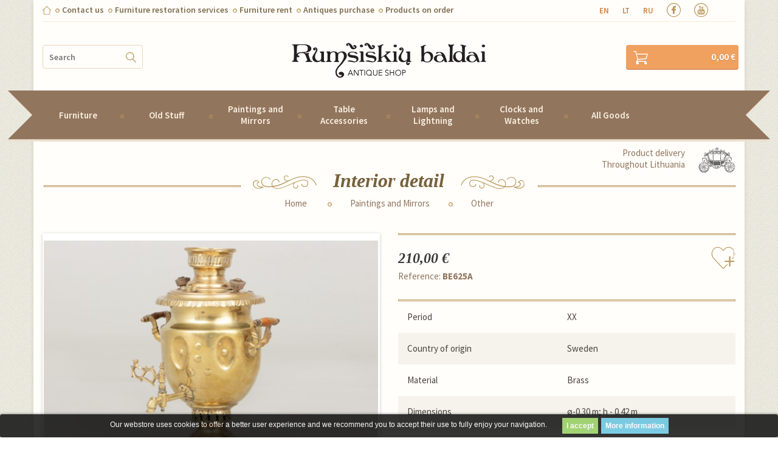

--- FILE ---
content_type: text/html; charset=utf-8
request_url: https://www.rumsiskiubaldai.lt/en/609-antique-paintings-mirrors/659-other/17434-antique-interior-detail
body_size: 21610
content:
<!DOCTYPE HTML>
<!--[if lt IE 7]> <html class="no-js lt-ie9 lt-ie8 lt-ie7" lang="en-us"><![endif]-->
<!--[if IE 7]><html class="no-js lt-ie9 lt-ie8 ie7" lang="en-us"><![endif]-->
<!--[if IE 8]><html class="no-js lt-ie9 ie8" lang="en-us"><![endif]-->
<!--[if gt IE 8]> <html class="no-js ie9" lang="en-us"><![endif]-->
<html itemscope itemtype="http://schema.org/Product"     lang="en-us">

<head>
    <meta charset="utf-8">
    <meta http-equiv="X-UA-Compatible" content="IE=edge">
    <title>Antique Interior detail BE625A - Rumšiškių baldai</title>
            <meta name="description" content="Antique Interior detail BE625A XX England For more information please visit our website." />
            <meta name="generator" content="PrestaShop" />
    <meta name="robots" content="index,follow" />
    
    <meta name="viewport" content="width=device-width, initial-scale=1">
    <meta name="apple-mobile-web-app-capable" content="yes" />
    <link rel="icon" type="image/vnd.microsoft.icon" href="/img/?1741867824" />
    <link rel="shortcut icon" type="image/x-icon" href="/img/?1741867824" />
                        <link rel="stylesheet" href="https://www.rumsiskiubaldai.lt/themes/rumsiskiu/cache/v_115_d745150b0cbbd7f5644debcfa6f61e6b_all.css" type="text/css"
                media="all" />
                    <link rel="stylesheet" href="https://www.rumsiskiubaldai.lt/themes/rumsiskiu/cache/v_115_fe2ea862cebbcaa3932a0dd922455457_print.css" type="text/css"
                media="print" />
                
    <!-- Meta Pixel Code -->
<script>
!function(f,b,e,v,n,t,s)
{if(f.fbq)return;n=f.fbq=function(){n.callMethod?
n.callMethod.apply(n,arguments):n.queue.push(arguments)};
if(!f._fbq)f._fbq=n;n.push=n;n.loaded=!0;n.version='2.0';
n.queue=[];t=b.createElement(e);t.async=!0;
t.src=v;s=b.getElementsByTagName(e)[0];
s.parentNode.insertBefore(t,s)}(window, document,'script',
'https://connect.facebook.net/en_US/fbevents.js');
fbq('init', '1725348454545326');
fbq('track', 'PageView');
</script>
<noscript><img height="1" width="1" style="display:none"
src="https://www.facebook.com/tr?id=1725348454545326&ev=PageView&noscript=1"
/></noscript>
<!-- End Meta Pixel Code -->
    
    <!-- Google reCAPTCHA CDN -->
    <script src="https://www.google.com/recaptcha/api.js" async defer>
    </script>

            <script type="text/javascript">
var CUSTOMIZE_TEXTFIELD = 1;
var FancyboxI18nClose = 'Close';
var FancyboxI18nNext = 'Next';
var FancyboxI18nPrev = 'Previous';
var PS_CATALOG_MODE = false;
var add_payment_info_event_name = 1;
var add_shipping_info_event_name = 1;
var add_to_cart_event_name = 1;
var added_to_wishlist = 'Added to your wishlist.';
var ajax_allowed = true;
var ajaxsearch = true;
var allowBuyWhenOutOfStock = false;
var attribute_anchor_separator = '-';
var attributesCombinations = [];
var availableLaterValue = '';
var availableNowValue = '';
var baseDir = 'https://www.rumsiskiubaldai.lt/';
var baseUri = 'https://www.rumsiskiubaldai.lt/';
var begin_checkout_event_name = 1;
var blocksearch_type = 'top';
var category_name = 'Other';
var contentOnly = false;
var controller_name = 'product';
var currencyBlank = 1;
var currencyFormat = 2;
var currencyRate = 1;
var currencySign = '€';
var currentDate = '2026-01-15 20:33:53';
var customerGroupWithoutTax = false;
var customer_login_event_name = 1;
var customer_signup_event_name = 1;
var customizationFields = false;
var customizationIdMessage = 'Customization #';
var default_eco_tax = 0;
var delete_txt = 'Delete';
var displayList = false;
var displayPrice = 0;
var doesntExist = 'This combination does not exist for this product. Please select another combination.';
var doesntExistNoMore = 'This product is no longer in stock';
var doesntExistNoMoreBut = 'with those attributes but is available with others.';
var ecotaxTax_rate = 0;
var email = null;
var fieldRequired = 'Please fill in all the required fields before saving your customization.';
var fname = null;
var freeProductTranslation = 'Free!';
var freeShippingTranslation = 'Free shipping!';
var generated_date = 1768502033;
var googletagID = ' GTM-N888J9L';
var group_reduction = 0;
var gtm_product_listing_event_name = 0;
var hasDeliveryAddress = false;
var idDefaultImage = 276323;
var id_category = false;
var id_customer = null;
var id_lang = 1;
var id_product = 17434;
var image_360 = 'https://www.rumsiskiubaldai.lt/themes/rumsiskiu/img/';
var img_dir = 'https://www.rumsiskiubaldai.lt/themes/rumsiskiu/img/';
var img_prod_dir = 'https://www.rumsiskiubaldai.lt/img/p/';
var img_ps_dir = 'https://www.rumsiskiubaldai.lt/img/';
var instantsearch = false;
var isGuest = 0;
var isLogged = 0;
var isMobile = false;
var jqZoomEnabled = false;
var lname = null;
var loggin_required = 'You must be logged in to manage your wishlist.';
var maxQuantityToAllowDisplayOfLastQuantityMessage = 3;
var minimalQuantity = 1;
var mywishlist_url = 'https://www.rumsiskiubaldai.lt/en/wishlist';
var noTaxForThisProduct = true;
var oosHookJsCodeFunctions = [];
var orderID = false;
var page_name = 'product';
var parentCategory = '';
var placeholder_blocknewsletter = 'Enter your e-mail';
var priceDisplayMethod = 0;
var priceDisplayPrecision = 2;
var productAvailableForOrder = true;
var productBasePriceTaxExcl = 210;
var productBasePriceTaxExcluded = 210;
var productBrandName = 'No brand';
var productCategory = 'Other';
var productCategoryId = '659';
var productHasAttributes = false;
var productID = '17434';
var productName = 'Interior detail';
var productPrice = 210;
var productPriceTaxExcluded = 210;
var productPriceWithoutReduction = 210;
var productReference = 'BE625A';
var productShowPrice = true;
var productUnitPriceRatio = 0;
var productVariant = '';
var product_fileButtonHtml = 'Choose File';
var product_fileDefaultHtml = 'No file selected';
var product_specific_price = [];
var purchase_order_event_name = 1;
var quantitiesDisplayAllowed = true;
var quantityAvailable = 1;
var quickView = true;
var reduction_percent = 0;
var reduction_price = 0;
var refund_order_event_name = 1;
var remove_from_cart_event_name = 1;
var removingLinkText = 'remove this product from my cart';
var roundMode = 2;
var search_product_event_name = 1;
var search_url = 'https://www.rumsiskiubaldai.lt/en/search';
var select_product_event_name = 1;
var shop_name = 'Rumšiškių baldai';
var specific_currency = false;
var specific_price = 0;
var static_token = '2e1e6f04fff0fa71d86ce7e5c53ea446';
var stf_msg_error = 'Your e-mail could not be sent. Please check the e-mail address and try again.';
var stf_msg_required = 'You did not fill required fields';
var stf_msg_success = 'Your e-mail has been sent successfully';
var stf_msg_title = 'Send to a friend';
var stf_secure_key = '52554b9ec07a6de3da0f28e958c485f2';
var stock_management = 1;
var taxRate = 0;
var toBeDetermined = 'To be determined';
var token = '2e1e6f04fff0fa71d86ce7e5c53ea446';
var trackingID = null;
var uploading_in_progress = 'Uploading in progress, please be patient.';
var usingSecureMode = true;
var view_cart_event_name = 1;
var view_category_event_name = 1;
var view_product_event_name = 1;
var wishlistProductsIds = false;
var wkCurrencyCode = 'EUR';
var wkProductCoupon = '';
var wkProductDiscount = 0;
var wkStaticToken = '395e06fa992f5e5334702380e8f38cb1';
var wk_cart_items = [];
var wk_gtm_controller_link = 'https://www.rumsiskiubaldai.lt/en/module/wkgoogletagmanager/googleTagManager';
var wk_gtm_email = '';
</script>

                    <script type="text/javascript" src="https://www.rumsiskiubaldai.lt/themes/rumsiskiu/cache/v_114_5041bfc59d45a51fa47fb13c08a7f79f.js"></script>
                <script type="text/javascript" src="/js/jquery/ui/jquery.ui.core.min.js"></script>
        <script type="text/javascript" src="/js/jquery/ui/jquery.ui.widget.min.js"></script>
        <script type="text/javascript" src="/js/jquery/ui/jquery.ui.mouse.min.js"></script>
        <script type="text/javascript" src="/js/jquery/ui/jquery.ui.slider.min.js"></script>
        <script src="/js/sweetalert-master/dist/sweetalert.min.js"></script>
        <link rel="stylesheet" type="text/css" href="/js/sweetalert-master/dist/sweetalert.css">
    
    <link rel="stylesheet" type="text/css"
        href="https://fonts.googleapis.com/css?family=Buenard:400,700&amp;subset=latin,latin-ext" media="screen">
    <link rel="stylesheet" type="text/css"
        href="https://fonts.googleapis.com/css?family=Open+Sans:300italic,400italic,600italic,700italic,800italic,400,800,700,600,300&amp;subset=latin,cyrillic-ext,greek-ext,greek,cyrillic,latin-ext,vietnamese"
        media="screen">
    <link rel="stylesheet" type="text/css"
        href="https://fonts.googleapis.com/css?family=Source+Sans+Pro:200,300,400,600,700,900,200italic,300italic,400italic,600italic,700italic,900italic&amp;subset=latin,vietnamese,latin-ext"
        media="screen">
    

    
    <meta property="og:title" content="Antique Interior detail BE625A - Rumšiškių baldai" />
<meta property="og:url" content="https://www.rumsiskiubaldai.lt/en/609-antique-paintings-mirrors/659-other/17434-antique-interior-detail" />
<meta property="og:type" content="product" />
<meta property="og:site_name" content="Rumšiškių baldai" />
<meta property="og:description" content="Antique Interior detail BE625A XX England For more information please visit our website." />
<meta property="og:email" content="" />
<meta property="og:phone_number" content="" />
<meta property="og:street-address" content="" />
<meta property="og:locality" content="" />
<meta property="og:country-name" content="" />
<meta property="og:postal-code" content="" />
<meta property="og:image" content="https://www.rumsiskiubaldai.lt/276323-large_default/antique-interior-detail.jpg" />
<script type="text/javascript">
window.___gcfg =  {
	lang: 'en_US',
  parsetags: 'onload'
};

(function() {
    var po = document.createElement('script'); po.type = 'text/javascript'; po.async = true;
    po.src = 'https://apis.google.com/js/plusone.js';
    var s = document.getElementsByTagName('script')[0]; s.parentNode.insertBefore(po, s);
  })();
</script>
<!-- Update your html tag to include the itemscope and itemtype attributes. -->


<!-- Add the following three tags inside head. -->
<meta itemprop="image" content="https://www.rumsiskiubaldai.lt/276323-thickbox_default/antique-interior-detail.jpg">

			<script type="text/javascript">
				(window.gaDevIds=window.gaDevIds||[]).push('d6YPbH');
				(function(i,s,o,g,r,a,m){i['GoogleAnalyticsObject']=r;i[r]=i[r]||function(){
				(i[r].q=i[r].q||[]).push(arguments)},i[r].l=1*new Date();a=s.createElement(o),
				m=s.getElementsByTagName(o)[0];a.async=1;a.src=g;m.parentNode.insertBefore(a,m)
				})(window,document,'script','//www.google-analytics.com/analytics.js','ga');
				ga('create', 'UA-7171821-2', 'auto');
				ga('require', 'ec');</script>




<style>
	.lgcookieslaw_banner {
		display: table;
		width:100%;
		position:fixed;
		left:0;
		repeat-x scroll left top;
		background: #000000;
		border-color: #000000;
		border-left: 1px solid #000000;
		border-radius: 3px 3px 3px 3px;
		border-right: 1px solid #000000;
		color: #FFFFFF !important;
		z-index: 99999;
		border-style: solid;
		border-width: 1px;
		margin: 0;
		outline: medium none;
		text-align: center;
		vertical-align: middle;
		text-shadow: 0 0 0 0;
		-webkit-box-shadow: 0px 1px 5px 0px #000000;
		-moz-box-shadow:    0px 1px 5px 0px #000000;
		box-shadow:         0px 1px 5px 0px #000000;
		font-size: 12px;
	
		bottom:0;;
		opacity:0.8;
	
	}

	.lgcookieslaw_banner > form
	{
		position:relative;
	}

	.lgcookieslaw_banner span.lgcookieslaw_btn
	{
		border-color: #8BC954 !important;
		background: #8BC954 !important;
		color: #FFFFFF !important;
		text-align: center;
		margin: 5px 0px 5px 0px;
		padding: 5px 7px;
		display: inline-block;
		border: 0;
		font-weight: bold;
		height: 26px;
		line-height: 16px;
		width: auto;
		font-size: 12px;
		cursor: pointer;
	}

	.lgcookieslaw_banner span:hover.lgcookieslaw_btn
	{
		moz-opacity:0.85;
		opacity: 0.85;
		filter: alpha(opacity=85);
	}

	.lgcookieslaw_banner a.lgcookieslaw_btn
	{
		border-color: #5BC0DE;
		background: #5BC0DE;
		color: #FFFFFF !important;
		margin: 5px 0px 5px 0px;
		text-align: center;
		padding: 5px 7px;
		display: inline-block;
		border: 0;
		font-weight: bold;
		height: 26px;
		line-height: 16px;
		width: auto;
		font-size: 12px;
	}

	@media (max-width: 768px) {
		.lgcookieslaw_banner span.lgcookieslaw_btn,
		.lgcookieslaw_banner a.lgcookieslaw_btn {
			height: auto;
		}
	}

	.lgcookieslaw_banner a:hover.lgcookieslaw_btn
	{
		moz-opacity:0.85;
		opacity: 0.85;
		filter: alpha(opacity=85);
	}

	.lgcookieslaw_close_banner_btn
	{
		cursor:pointer;
		height:21px;
		max-width:21px;
		width:21px;
	}

	.lgcookieslaw_container {
		display:table;
		margin: 0 auto;
	}

	.lgcookieslaw_button_container {
		display:table-cell;
		padding:0px;
		vertical-align: middle;
	}

	.lgcookieslaw_button_container div{
		display:table-cell;
		padding: 0px 5px 0px 0px;
		vertical-align: middle;
	}

	.lgcookieslaw_message {
		display:table-cell;
		font-size: 12px;
		padding:2px 25px 5px 5px;
		vertical-align: middle;
	}

	.lgcookieslaw_message p{
		margin: 0;
	}

	.lgcookieslaw_btn-close {
		position:absolute;
		right:5px;
		top:5px;
	}
</style>


<script type="text/javascript">
    function closeinfo()
    {
        var obj = document.getElementById("lgcookieslaw_banner");
        obj.style.display = 'none';
        setCookie("__lglaw", 1, 31536000);
    }

    function setCookie(cname, cvalue, exdays) {
        var d = new Date();
        d.setTime(d.getTime() + (exdays*1000));
        var expires = "expires="+ d.toUTCString();
        document.cookie = cname + "=" + cvalue + ";" + expires + ";path=/";
    }

    function ready(fn) {
        if (document.attachEvent ? document.readyState === "complete" : document.readyState !== "loading"){
            fn();
        } else {
            document.addEventListener('DOMContentLoaded', fn);
        }
    }

    ready(function(){
        var banner = document.getElementById("lgcookieslaw_accept");
        if( banner != null ) {
            banner.addEventListener("click", function () {
                closeinfo();
            });
        }
    });
</script>




    <link rel="stylesheet"
        href="https://fonts.googleapis.com/css?family=Open+Sans:300,600&amp;subset=latin,latin-ext"
        type="text/css" media="all" />
    <!--[if IE 8]>
		<script src="https://oss.maxcdn.com/libs/html5shiv/3.7.0/html5shiv.js"></script>
		<script src="https://oss.maxcdn.com/libs/respond.js/1.3.0/respond.min.js"></script>
		<![endif]-->
    
    
    
    
    
    
    
    
    
    
    
                
            <!-- Hotjar Tracking Code for http://rumsiskiubaldai.lt -->
            <script>
                (function(h, o, t, j, a, r) {
                    h.hj=h.hj||function(){(h.hj.q=h.hj.q||[]).push(arguments)};
                    h._hjSettings={hjid:175523,hjsv:5};
                    a = o.getElementsByTagName('head')[0];
                    r = o.createElement('script');
                    r.async = 1;
                    r.src = t + h._hjSettings.hjid + j + h._hjSettings.hjsv;
                    a.appendChild(r);
                })(window, document, '//static.hotjar.com/c/hotjar-', '.js?sv=');
            </script>
        

        
            <!-- Google Tag Manager -->
            <script>
                (function(w,d,s,l,i){w[l]=w[l]||[];w[l].push({'gtm.start':
                new Date().getTime(), event: 'gtm.js'
                });
                var f = d.getElementsByTagName(s)[0],
                    j = d.createElement(s),
                    dl = l != 'dataLayer' ? '&l=' + l : '';
                j.async = true;
                j.src =
                    'https://www.googletagmanager.com/gtm.js?id=' + i + dl;
                f.parentNode.insertBefore(j, f);
                })(window, document, 'script', 'dataLayer', 'GTM-N888J9L');
            </script>
            <!-- End Google Tag Manager -->
        

        <!-- Google reCAPTCHA API -->
        <script src='https://www.google.com/recaptcha/api.js'></script>

    </head>
    <body id="product"         class="product product-17434 product-antique-interior-detail category-659 category-other hide-left-column hide-right-column lang_en">

        
            <!-- Google Tag Manager (noscript) -->
            <noscript><iframe src="https://www.googletagmanager.com/ns.html?id=GTM-N888J9L" height="0" width="0"
                    style="display:none;visibility:hidden"></iframe></noscript>
            <!-- End Google Tag Manager (noscript) -->
        

        
            <script src="https://apis.google.com/js/platform.js" async defer>
                {lang: 'lt'}
            </script>
        

        <div class="wrapper">
            <div class="container">
                <div class="row">
                    <div class="col-xs-12 col-sm-12 col-md-8 print_logo"
                        style="display: none" >
                        <div id="print_logo">
                            <a href="http://www.rumsiskiubaldai.lt/"><img src="https://www.rumsiskiubaldai.lt/img/rumsiskiu-baldai-logo-1438760711.jpg" alt="Rumšiškių baldai" /></a>
                        </div>
                    </div>
                    <div class="header" >
                        <div class="col-md-12">
                            <div class="top_nav clearfix">
                                    <!-- Block CMS NAV module -->
            <ul class="nav_left">
            <li><a href="http://www.rumsiskiubaldai.lt/" class="home"></a></li>
            <li>
                <a href="https://www.rumsiskiubaldai.lt/en/contact-us" title="Contacts">Contact us</a>
            </li>
                                                <li>
                        <a href="https://www.rumsiskiubaldai.lt/en/content/antique-furniture-restoration-services.html" title="Furniture restoration services">Furniture restoration services</a>
                    </li>
                                                    <li>
                        <a href="https://www.rumsiskiubaldai.lt/en/content/antique-furniture-rent.html" title="Furniture rent">Furniture rent</a>
                    </li>
                    					<li>
				<a href="https://www.rumsiskiubaldai.lt/en/baldu-supirkimas-forma" title="Antiques purchase">Antiques purchase</a>
			</li>
			<li>
				<a href="https://www.rumsiskiubaldai.lt/en/684-products-on-order/" title="">Products on order</a>
			</li>
		            
			
        </ul>
        <!-- /Block CMS NAV module -->
<!-- Block search module TOP -->

	<form class="top_search" id="searchbox" method="get" action="//www.rumsiskiubaldai.lt/en/search" >
		<input type="hidden" name="controller" value="search" />
		<input type="hidden" name="orderby" value="position" />
		<input type="hidden" name="orderway" value="desc" />
		<input class="input" type="text" id="search_query_top" name="search_query" placeholder="Search" value="" />
		<button type="submit" name="submit_search" class="submit">
		</button>
	</form>

<!-- /Block search module TOP -->
<!-- Block languages module -->



    <ul class="nav_right">

        
            
                
                <li class="selected">

                    
                    
                        <a href="https://www.rumsiskiubaldai.lt/en/609-antique-paintings-mirrors/659-other/17434-antique-interior-detail" title="en">

                    
                        en

                    </a>

                </li>

            
                
                <li >

                    
                    
                        <a href="https://www.rumsiskiubaldai.lt/lt/609-antique-paintings-mirrors/659-other/17434-antikvarinis-interjero-detale" title="lt">

                    
                        lt

                    </a>

                </li>

            
                
                <li >

                    
                    
                        <a href="https://www.rumsiskiubaldai.lt/ru/609-antique-paintings-mirrors/659-other/17434-antikvarnaya-detal-interera" title="ru">

                    
                        ru

                    </a>

                </li>

            
                
                    
        
        
        <li><a href="http://facebook.com/rumsiskiubaldai/" class="facebook" target="_blank"></a></li>

        
        
        <li><a href="https://www.youtube.com/channel/UCw9jZI-s6NvcqL4YpgoaeYg" class="youtube" target="_blank"></a></li>

        

        <li>

            <style>
                .instagram{
                    width: 23px;
                    height: 23px;
                    background-repeat: no-repeat;
                    background-size: 23px 23px !important;
                    background: url(https://www.rumsiskiubaldai.lt/themes/rumsiskiu/img/svg/instagram.svg); 
                }
                .top_nav .nav_right li:last-child {
                    padding-left: 22px;
                }
            </style>

            <a href="https://www.instagram.com/rumsiskiubaldai/" target="_blank" class="instagram"></a>

        </li>

    </ul>



<!-- /Block languages module -->
















		
                            </div>
                        </div>
                        <div class="col-xs-12 col-sm-12 col-md-8">
                            <div id="logo">
                                <a href="http://www.rumsiskiubaldai.lt/">
                                    <!--<img src="https://www.rumsiskiubaldai.lt/themes/rumsiskiu/img//logo_retina.png" title="Rumšiškių baldai" alt="Rumšiškių baldai" />-->
                                                                            <img src="https://www.rumsiskiubaldai.lt/themes/rumsiskiu/img//logo_retina-EN.png"
                                            title="Rumšiškių baldai"
                                            alt="Rumšiškių baldai" />
                                                                    </a>
                            </div>
                        </div>
                        <div class="col-xs-4 col-sm-4 col-md-2">
                            <a href="#" class="url_nav_toggle">Meniu</a>
                        </div>
                        <!-- MODULE Block cart -->
    <div class="cart_block col-xs-8 col-sm-8 col-md-2">
        <a href="https://www.rumsiskiubaldai.lt/en/quick-order" title="View my shopping cart" rel="nofollow" class="top_cart">
            <span class="ajax_block_cart_total">0,00 €</span>
            <!-- Plural Case [both cases are needed because page may be updated in Javascript] -->
            <span class="ajax_cart_product_txt_s  unvisible">
                -  <span class="ajax_cart_quantity">0</span> items
            </span>
            <!-- Singular Case [both cases are needed because page may be updated in Javascript] -->
            <span class="ajax_cart_product_txt  unvisible">
                -  1 item
            </span>
        </a>
        
    </div>

	
		
			
			
			
			
			
				
					
						
						
					
						
						
					
				
			
			
			
				
				
			
		
		
			
				
					
					
						
							
								
									
									
									
										
										
											
												
											
											
												
													
												
											
											
												
													
												
													
												
											
										
										
											
												
											
										
									
									
										
									
									
									
										
											
										
										
											
												
													
														
													
													
														
													
														
													
												
											
										
										
									
									
								
							
						
						
							
						
						
							
								
									
										
											
											
												
											
											
												
											
											
												
													
														
													
												
											
										
									
								
							
						
						
							
								
									
										 
									
										
									
								
								
									
								
							
							
								
									
									
										
											
										
									
									
										
									
							   
							
							
								
									
									
								
							
							
								
								
							
							
								
								
									
								
									
								
								
							
						
						
							
								
									
								
							
						
					
				
			
		
	


	<div id="layer_cart">
		<div class="clearfix">
			<div class="layer_cart_product col-xs-12 col-md-6">
				<span class="cross" title="Close window"></span>
				<h2>
					<i class="icon-check"></i>Product successfully added to your shopping cart
				</h2>
				<div class="product-image-container layer_cart_img">
				</div>
				<div class="layer_cart_product_info">
					<span id="layer_cart_product_title" class="product-name"></span>
					<span id="layer_cart_product_attributes"></span>
					<div>
						<strong class="dark">Quantity</strong>
						<span id="layer_cart_product_quantity"></span>
					</div>
					<div>
						<strong class="dark">Total</strong>
						<span id="layer_cart_product_price"></span>
					</div>
				</div>
			</div>
			<div class="layer_cart_cart col-xs-12 col-md-6">
				<h2>
					<!-- Plural Case [both cases are needed because page may be updated in Javascript] -->
					<span class="ajax_cart_product_txt_s  unvisible">
						There are <span class="ajax_cart_quantity">0</span> items in your cart.
					</span>
					<!-- Singular Case [both cases are needed because page may be updated in Javascript] -->
					<span class="ajax_cart_product_txt ">
						There is 1 item in your cart.
					</span>
				</h2>

				<div class="layer_cart_row">
					<strong class="dark">
						Total products
																					(tax incl.)
																		</strong>
					<span class="ajax_block_products_total">
											</span>
				</div>

								<div class="layer_cart_row">
					<strong class="dark unvisible">
						Total shipping&nbsp;(tax incl.)					</strong>
					<span class="ajax_cart_shipping_cost unvisible">
													 To be determined											</span>
				</div>
								<div class="layer_cart_row">
					<strong class="dark">
						Total
																					(tax incl.)
																		</strong>
					<span class="ajax_block_cart_total">
											</span>
				</div>
				<div class="button-container">
					<span class="continue btn btn-default button exclusive-medium" title="Continue shopping">
						<span>
							<i class="icon-chevron-left left"></i>Continue shopping
						</span>
					</span>
					<a class="btn btn-default button button-medium"	href="https://www.rumsiskiubaldai.lt/en/quick-order" title="Proceed to checkout" rel="nofollow">
						<span>
							Proceed to checkout<i class="icon-chevron-right right"></i>
						</span>
					</a>
				</div>
			</div>
		</div>
		<div class="crossseling"></div>
	</div> <!-- #layer_cart -->
	<div class="layer_cart_overlay"></div>

<!-- /MODULE Block cart -->
    <!-- Menu -->
    <div class="menu-placeholder" style="float: left;width: 100%;height: 122px; display: none"></div>
    <div id="main_menu" class="col-xs-12 col-sm-12 col-md-12" style="margin-bottom: 15px;">

        <a href="#" class="url_menu_toggle"><span>Products</span></a>

        <ul class="menu clearfix">
            <li><a href="https://www.rumsiskiubaldai.lt/en/607-antique-furniture/" title="Furniture">Furniture</a><div class="submenu_slider">
                                <i class="icon-chevron-right"></i>
                                <i class="icon-chevron-down" style="display: none"></i>
                            </div><div class="submenu_container"><ul><li><a href="https://www.rumsiskiubaldai.lt/en/607-antique-furniture/613-banquet-pouffes-benches/" title="Banquet - pouffes - benches">Banquet - pouffes - benches</a></li><li><a href="https://www.rumsiskiubaldai.lt/en/607-antique-furniture/614-whatnots-book-stands/" title="Whatnots – book stands">Whatnots – book stands</a></li><li><a href="https://www.rumsiskiubaldai.lt/en/607-antique-furniture/615-armchairs/" title="Armchairs">Armchairs</a></li><li><a href="https://www.rumsiskiubaldai.lt/en/607-antique-furniture/616-cupboards-vitrines/" title="Cupboards - vitrines">Cupboards - vitrines</a></li><li><a href="https://www.rumsiskiubaldai.lt/en/607-antique-furniture/617-chairs/" title="Chairs">Chairs</a></li><li><a href="https://www.rumsiskiubaldai.lt/en/607-antique-furniture/618-book-shelves/" title="Book shelves">Book shelves</a></li><li><a href="https://www.rumsiskiubaldai.lt/en/607-antique-furniture/619-bookcases/" title="Bookcases">Bookcases</a></li><li><a href="https://www.rumsiskiubaldai.lt/en/607-antique-furniture/620-commodes/" title="Commodes">Commodes</a></li><li><a href="https://www.rumsiskiubaldai.lt/en/607-antique-furniture/621-console-tables/" title="Console tables">Console tables</a></li><li><a href="https://www.rumsiskiubaldai.lt/en/607-antique-furniture/622-cosmetic-tables/" title="Cosmetic tables">Cosmetic tables</a></li></ul><ul><li><a href="https://www.rumsiskiubaldai.lt/en/607-antique-furniture/623-beds/" title="Beds">Beds</a></li><li><a href="https://www.rumsiskiubaldai.lt/en/607-antique-furniture/624-bedroom-sets/" title="Bedroom sets">Bedroom sets</a></li><li><a href="https://www.rumsiskiubaldai.lt/en/607-antique-furniture/625-corner-sofas/" title="Corner sofas">Corner sofas</a></li><li><a href="https://www.rumsiskiubaldai.lt/en/607-antique-furniture/626-soft-sets/" title="Soft sets">Soft sets</a></li><li><a href="https://www.rumsiskiubaldai.lt/en/607-antique-furniture/627-leather-sets/" title="Leather sets">Leather sets</a></li><li><a href="https://www.rumsiskiubaldai.lt/en/607-antique-furniture/628-hall-sets/" title="Hall sets">Hall sets</a></li><li><a href="https://www.rumsiskiubaldai.lt/en/607-antique-furniture/629-desks/" title="Desks">Desks</a></li><li><a href="https://www.rumsiskiubaldai.lt/en/607-antique-furniture/630-secretaires/" title="Secretaires">Secretaires</a></li><li><a href="https://www.rumsiskiubaldai.lt/en/607-antique-furniture/631-sofas-settees/" title="Sofas – settees">Sofas – settees</a></li><li><a href="https://www.rumsiskiubaldai.lt/en/607-antique-furniture/632-wardrobes/" title="Wardrobes">Wardrobes</a></li></ul><ul><li><a href="https://www.rumsiskiubaldai.lt/en/607-antique-furniture/633-antique-tables/" title="Antique tables">Antique tables</a></li><li><a href="https://www.rumsiskiubaldai.lt/en/607-antique-furniture/634-small-tables/" title="Small tables">Small tables</a></li><li><a href="https://www.rumsiskiubaldai.lt/en/607-antique-furniture/693-staliukai-barai/" title="Staliukai-barai">Staliukai-barai</a></li><li><a href="https://www.rumsiskiubaldai.lt/en/607-antique-furniture/645-chests-trunks/" title="Chests - trunks">Chests - trunks</a></li><li><a href="https://www.rumsiskiubaldai.lt/en/607-antique-furniture/689-stovai-kolonos/" title="Stovai-kolonos">Stovai-kolonos</a></li><li><a href="https://www.rumsiskiubaldai.lt/en/607-antique-furniture/692-siuvimo-reikmenu-staliukai/" title="Siuvimo reikmenų staliukai">Siuvimo reikmenų staliukai</a></li><li><a href="https://www.rumsiskiubaldai.lt/en/607-antique-furniture/635-dining-room-sets/" title="Dining room sets">Dining room sets</a></li><li><a href="https://www.rumsiskiubaldai.lt/en/607-antique-furniture/636-other-furniture/" title="Other">Other</a></li><li class="category-thumbnail"></li></ul></div></li><li><a href="https://www.rumsiskiubaldai.lt/en/608-antique-old-stuff/" title="Old Stuff">Old Stuff</a><div class="submenu_slider">
                                <i class="icon-chevron-right"></i>
                                <i class="icon-chevron-down" style="display: none"></i>
                            </div><div class="submenu_container"><ul><li><a href="https://www.rumsiskiubaldai.lt/en/608-antique-old-stuff/686-mask/" title="Mask">Mask</a></li><li><a href="https://www.rumsiskiubaldai.lt/en/608-antique-old-stuff/691-kabyklos/" title="Kabyklos">Kabyklos</a></li><li><a href="https://www.rumsiskiubaldai.lt/en/608-antique-old-stuff/690-sirmos/" title="Širmos">Širmos</a></li><li><a href="https://www.rumsiskiubaldai.lt/en/608-antique-old-stuff/637-globes/" title="Globes">Globes</a></li><li><a href="https://www.rumsiskiubaldai.lt/en/608-antique-old-stuff/638-guns-military-memorabilia/" title="Guns, military memorabilia">Guns, military memorabilia</a></li><li><a href="https://www.rumsiskiubaldai.lt/en/608-antique-old-stuff/639-icons/" title="Icons">Icons</a></li><li><a href="https://www.rumsiskiubaldai.lt/en/608-antique-old-stuff/640-cash-registers/" title="Cash registers">Cash registers</a></li><li><a href="https://www.rumsiskiubaldai.lt/en/608-antique-old-stuff/641-carpets/" title="Carpets">Carpets</a></li><li><a href="https://www.rumsiskiubaldai.lt/en/608-antique-old-stuff/642-books/" title="Books">Books</a></li><li><a href="https://www.rumsiskiubaldai.lt/en/608-antique-old-stuff/643-musical-instruments/" title="Musical instruments">Musical instruments</a></li></ul><ul><li><a href="https://www.rumsiskiubaldai.lt/en/608-antique-old-stuff/644-wall-tapestries/" title="Wall tapestries">Wall tapestries</a></li><li><a href="https://www.rumsiskiubaldai.lt/en/608-antique-old-stuff/646-sculptures-figurines/" title="Sculptures – figurines">Sculptures – figurines</a></li><li><a href="https://www.rumsiskiubaldai.lt/en/608-antique-old-stuff/647-typewriters/" title="Typewriters">Typewriters</a></li><li><a href="https://www.rumsiskiubaldai.lt/en/608-antique-old-stuff/649-games/" title="Games">Games</a></li><li><a href="https://www.rumsiskiubaldai.lt/en/608-antique-old-stuff/650-fireplace-accessories/" title="Fireplace Accessories">Fireplace Accessories</a></li><li><a href="https://www.rumsiskiubaldai.lt/en/608-antique-old-stuff/651-candlesticks/" title="Candlesticks">Candlesticks</a></li><li><a href="https://www.rumsiskiubaldai.lt/en/608-antique-old-stuff/652-other-old-stuff/" title="Other">Other</a></li><li class="category-thumbnail"></li></ul></div></li><li><a href="https://www.rumsiskiubaldai.lt/en/609-antique-paintings-mirrors/" title="Paintings and Mirrors">Paintings and Mirrors</a><div class="submenu_slider">
                                <i class="icon-chevron-right"></i>
                                <i class="icon-chevron-down" style="display: none"></i>
                            </div><div class="submenu_container"><ul><li><a href="https://www.rumsiskiubaldai.lt/en/609-antique-paintings-mirrors/653-graphic-pieces/" title="Graphic Pieces">Graphic Pieces</a></li><li><a href="https://www.rumsiskiubaldai.lt/en/609-antique-paintings-mirrors/654-painting-reproductions/" title="Painting reproductions">Painting reproductions</a></li><li><a href="https://www.rumsiskiubaldai.lt/en/609-antique-paintings-mirrors/655-frames/" title="Frames">Frames</a></li><li><a href="https://www.rumsiskiubaldai.lt/en/609-antique-paintings-mirrors/656-silk-screens/" title="Silk screens">Silk screens</a></li><li><a href="https://www.rumsiskiubaldai.lt/en/609-antique-paintings-mirrors/657-paintings/" title="Paintings">Paintings</a></li><li><a href="https://www.rumsiskiubaldai.lt/en/609-antique-paintings-mirrors/658-mirrors/" title="Mirrors">Mirrors</a></li><li><a href="https://www.rumsiskiubaldai.lt/en/609-antique-paintings-mirrors/659-other/" title="Other">Other</a></li><li class="category-thumbnail"></li></ul></div></li><li><a href="https://www.rumsiskiubaldai.lt/en/610-table-accessories/" title="Table Accessories">Table Accessories</a><div class="submenu_slider">
                                <i class="icon-chevron-right"></i>
                                <i class="icon-chevron-down" style="display: none"></i>
                            </div><div class="submenu_container"><ul><li><a href="https://www.rumsiskiubaldai.lt/en/610-table-accessories/660-teapots/" title="Teapots">Teapots</a></li><li><a href="https://www.rumsiskiubaldai.lt/en/610-table-accessories/661-tea-coffee-sets/" title="Tea - coffee sets">Tea - coffee sets</a></li><li><a href="https://www.rumsiskiubaldai.lt/en/610-table-accessories/662-jugs/" title="Jugs">Jugs</a></li><li><a href="https://www.rumsiskiubaldai.lt/en/610-table-accessories/663-carafes/" title="Carafes">Carafes</a></li><li><a href="https://www.rumsiskiubaldai.lt/en/610-table-accessories/664-plates/" title="Plates">Plates</a></li><li><a href="https://www.rumsiskiubaldai.lt/en/610-table-accessories/665-dinner-sets/" title="Dinner Sets">Dinner Sets</a></li><li><a href="https://www.rumsiskiubaldai.lt/en/610-table-accessories/648-vases/" title="Vases">Vases</a></li><li><a href="https://www.rumsiskiubaldai.lt/en/610-table-accessories/666-cutlery/" title="Cutlery">Cutlery</a></li><li><a href="https://www.rumsiskiubaldai.lt/en/610-table-accessories/667-glasses/" title="Glasses">Glasses</a></li><li><a href="https://www.rumsiskiubaldai.lt/en/610-table-accessories/668-other/" title="Other">Other</a></li><li class="category-thumbnail"></li></ul></div></li><li><a href="https://www.rumsiskiubaldai.lt/en/611-antique-lamps-lightning/" title="Lamps and Lightning">Lamps and Lightning</a><div class="submenu_slider">
                                <i class="icon-chevron-right"></i>
                                <i class="icon-chevron-down" style="display: none"></i>
                            </div><div class="submenu_container"><ul><li><a href="https://www.rumsiskiubaldai.lt/en/611-antique-lamps-lightning/669-hanging-chandeliers/" title="Hanging Chandeliers - Lamps">Hanging Chandeliers - Lamps</a></li><li><a href="https://www.rumsiskiubaldai.lt/en/611-antique-lamps-lightning/670-bra-wall-lights/" title="BRA Wall Lights">BRA Wall Lights</a></li><li><a href="https://www.rumsiskiubaldai.lt/en/611-antique-lamps-lightning/671-desktop/" title="Desktop Lamps">Desktop Lamps</a></li><li><a href="https://www.rumsiskiubaldai.lt/en/611-antique-lamps-lightning/672-floor/" title="Floor Lamps">Floor Lamps</a></li><li><a href="https://www.rumsiskiubaldai.lt/en/611-antique-lamps-lightning/673-other-lamps/" title="Other">Other</a></li><li class="category-thumbnail"></li></ul></div></li><li><a href="https://www.rumsiskiubaldai.lt/en/612-antique-clocks-watches/" title="Clocks and Watches">Clocks and Watches</a><div class="submenu_slider">
                                <i class="icon-chevron-right"></i>
                                <i class="icon-chevron-down" style="display: none"></i>
                            </div><div class="submenu_container"><ul><li><a href="https://www.rumsiskiubaldai.lt/en/612-antique-clocks-watches/674-floor-grandfather/" title="Floor - Grandfather Clocks">Floor - Grandfather Clocks</a></li><li><a href="https://www.rumsiskiubaldai.lt/en/612-antique-clocks-watches/675-hand-held-and-pocket/" title="Hand-held and Pocket Watches">Hand-held and Pocket Watches</a></li><li><a href="https://www.rumsiskiubaldai.lt/en/612-antique-clocks-watches/676-wall/" title="Wall Clocks">Wall Clocks</a></li><li><a href="https://www.rumsiskiubaldai.lt/en/612-antique-clocks-watches/677-other-clocks/" title="Other">Other</a></li><li class="category-thumbnail"></li></ul></div></li>
                                <li>
                                    <a href="/all-products" title="All Goods">All Goods</a>
                                    <div class="submenu_slider">
                                        <i class="icon-chevron-right"></i>
                                        <i class="icon-chevron-down" style="display: none"></i>
                                    </div>
                                    <div class="submenu_container" style="width: 187px;">
                                        <ul>
                                            <li><a href='https://www.rumsiskiubaldai.lt/en/new-products' title='New Products'>New Products</a></li>
                                            <li><a href='https://www.rumsiskiubaldai.lt/en/ispardavimas' title='Sale'>Sale</a></li>
                                            <li class="category-thumbnail"></li>
                                        </ul>
                                    </div>
                                </li>

        </ul>
        
    </div>
    <!--/ Menu -->
<div id="lgcookieslaw_banner" class="lgcookieslaw_banner">
	
				<div class="lgcookieslaw_container">
						<div class="lgcookieslaw_message"><p>Our webstore uses cookies to offer a better user experience and we recommend you to accept their use to fully enjoy your navigation.</p></div>
							<div class="lgcookieslaw_button_container">
					<div>
						
						<span id="lgcookieslaw_accept" class="lgcookieslaw_btn">I accept</span>
					</div>
					<div>
						<a id="lgcookieslaw_info" class="lgcookieslaw_btn"  target="_blank"  href="https://www.rumsiskiubaldai.lt/en/content/privacy-statement.html" >
							More information
						</a>
					</div>
				</div>
					</div>
					
</div>
                    </div>
                    

							
<div class="col-xs-12 col-sm-12 col-md-12">
    <div class="delivery_label">Product delivery<br>Throughout Lithuania</div>
    <div class="clear"></div>
    <h1><span class="line left"></span><span class="txt" itemprop="name">Interior detail</span><span class="line right"></span></h1>
    <!-- Breadcrumb -->

<ul class="breadcrumb" itemprop="breadcrumb">
    <li>
        <a class="home" href="http://www.rumsiskiubaldai.lt/" title="Return to Home">Home</a>
    </li>
            <li><a href="https://www.rumsiskiubaldai.lt/en/609-antique-paintings-mirrors/" title="Paintings and Mirrors" data-gg="">Paintings and Mirrors</a></li><li><a href="https://www.rumsiskiubaldai.lt/en/609-antique-paintings-mirrors/659-other/" title="Other" data-gg="">Other</a></li>
    </ul>
<!-- /Breadcrumb -->

</div>

<div class="col-xs-12 col-sm-6 col-md-6">
            <div class="gallery clearfix">
                                                
        
        
        
        <div id="image-container">
            <ul class="bx_gallery">
                                                                                                                                                                <li>
                            <span>
                                <a class="url" href="https://www.rumsiskiubaldai.lt/276323-thickbox_default/antique-interior-detail.jpg" title="Interior detail">
                                    <img src="https://www.rumsiskiubaldai.lt/276323-large_default/antique-interior-detail.jpg" alt="Interior detail" title="Interior detail"/>
                                </a>
                            </span>
                        </li>
                                                                                                                                                <li>
                            <span>
                                <a class="url" href="https://www.rumsiskiubaldai.lt/276324-thickbox_default/antique-interior-detail.jpg" title="Interior detail">
                                    <img src="https://www.rumsiskiubaldai.lt/276324-large_default/antique-interior-detail.jpg" alt="Interior detail" title="Interior detail"/>
                                </a>
                            </span>
                        </li>
                                                                                                                                                <li>
                            <span>
                                <a class="url" href="https://www.rumsiskiubaldai.lt/276325-thickbox_default/antique-interior-detail.jpg" title="Interior detail">
                                    <img src="https://www.rumsiskiubaldai.lt/276325-large_default/antique-interior-detail.jpg" alt="Interior detail" title="Interior detail"/>
                                </a>
                            </span>
                        </li>
                                                                                                                                                <li>
                            <span>
                                <a class="url" href="https://www.rumsiskiubaldai.lt/276326-thickbox_default/antique-interior-detail.jpg" title="Interior detail">
                                    <img src="https://www.rumsiskiubaldai.lt/276326-large_default/antique-interior-detail.jpg" alt="Interior detail" title="Interior detail"/>
                                </a>
                            </span>
                        </li>
                                                    
            </ul>
        </div>

        <div id="views_block">
            <ul id="thumbs_list_frame" class="bx_pager clearfix">
                                                                                                                                                                                                        <li id="thumbnail_276323" >
                            <a data-slide-index="0" href="#" title="Interior detail">
                                <img src="https://www.rumsiskiubaldai.lt/276323-cart_default/antique-interior-detail.jpg" alt="Interior detail" title="Interior detail"/>
                            </a>
                        </li>
                                                                                                                                                                        <li id="thumbnail_276324" >
                            <a data-slide-index="1" href="#" title="Interior detail">
                                <img src="https://www.rumsiskiubaldai.lt/276324-cart_default/antique-interior-detail.jpg" alt="Interior detail" title="Interior detail"/>
                            </a>
                        </li>
                                                                                                                                                                        <li id="thumbnail_276325" >
                            <a data-slide-index="2" href="#" title="Interior detail">
                                <img src="https://www.rumsiskiubaldai.lt/276325-cart_default/antique-interior-detail.jpg" alt="Interior detail" title="Interior detail"/>
                            </a>
                        </li>
                                                                                                                                                                        <li id="thumbnail_276326" >
                            <a data-slide-index="3" href="#" title="Interior detail">
                                <img src="https://www.rumsiskiubaldai.lt/276326-cart_default/antique-interior-detail.jpg" alt="Interior detail" title="Interior detail"/>
                            </a>
                        </li>
                                                    
            </ul>
                </div>
    </div>
</div>

<div class="col-xs-12 col-sm-6 col-md-6">
    <div class="product_items">
                            <div itemprop="offers" itemscope itemtype="http://schema.org/Offer">
                <div class="price-container">
                    <span id="our_price_display" class="price">210,00 €</span>
                                    </div>

                <meta itemprop="price" content="210"><meta itemprop="priceCurrency" content="EUR" /><link itemprop="availability" href="http://schema.org/InStock"/>            </div>
                            <span class="label" id="reduction_percent_display"  style="display:none;">
                            </span>
            
<a id="wishlist_button_nopop" href="#" class="url_star" data-toggle="tooltip" onclick="WishlistCart('wishlist_block_list', 'add', '17434', $('#idCombination').val(), 1); return false;" rel="nofollow" title="Add to my wishlist"></a>

	
		
	

            <span class="label" id="reduction_amount_display"  style="display:none">
                            </span>
                            <div class="clear hidden-md"></div>
                    <span class="code">Reference:  <strong itemprop="sku">BE625A</strong></span>
                <div class="watch_auction">
            
        </div>
            </div>
                <ul class="product_list">
                                                <li>
                        <span class="txt" >
                                                            Period                                                    </span>
                        <span class="txt">
                            XX 
                        </span>
                    </li>
                                                                <li>
                        <span class="txt" >
                                                            Country of origin                                                    </span>
                        <span class="txt">
                            Sweden
                        </span>
                    </li>
                                                                <li>
                        <span class="txt" >
                                                            Material                                                    </span>
                        <span class="txt">
                            Brass
                        </span>
                    </li>
                                                                <li>
                        <span class="txt" style="text-transform: capitalize">
                                                              dimensions                                                    </span>
                        <span class="txt">
                            ø-0.30 m; h - 0.42 m
                        </span>
                    </li>
                                    </ul>
                    <div class="add_error" style="display: none">
        There isn&#039;t enough product in stock!
    </div>
    <div class="add_success" style="display: none">
        Product added to your cart
    </div>

                <p style="font-size:20px;color:red;margin: 0 0 15px;">Užsakymus priimame telefonu <a href="tel:0037068638829">+37068638829</a> arba el. paštu <a href="mailto:info@rumsiskiubaldai.lt">info@rumsiskiubaldai.lt</a></p>
    <div class="product_buttons">
        <span >
            <form id="buy_block" action="https://www.rumsiskiubaldai.lt/en/cart" method="post">
                <p class="hidden">
                    <input type="hidden" name="token" value="2e1e6f04fff0fa71d86ce7e5c53ea446" />
                    <input type="hidden" name="id_product" value="17434" id="product_page_product_id" />
                    <input type="hidden" name="add" value="1" />
                    <input type="hidden" name="id_product_attribute" id="idCombination" value="" />
                </p>
                <p id="add_to_cart">
                    <button type="submit" name="Submit" class="btn cart">
                        <span>Add to cart</span>
                    </button>
                </p>
                            </form>
        </span>
            <a id="more_info_tab_productquestion" class="btn ask" href="#askQuestionForm" ><span>Send a request</span></a>

    </div>
    <div class="product_share">
        <div class="g-plusone-container">
            <script type="text/javascript">
function track_plusone(gpovote) {
_gaq.push(['_trackEvent', 'Social Shares', 'Google +1 Vote', gpovote.href]);
}
</script>

<div class="gplusone_container">
	<g:plusone size="medium" count="true"></g:plusone>
</div>

        </div>
        
        <div class="url_box">
            	<a id="send_friend_button" class="url" href="#send_friend_form">
		Send to a friend
	</a>
	<div style="display: none;">
		<div id="send_friend_form">
			<h2  class="page-subheading">
				Send to a friend
			</h2>
			<div class="row">
                <div class="product clearfix col-xs-12 col-sm-6">
					<div class="product_desc">
						<p class="product_name">
							<strong>Interior detail</strong>
						</p>
                        <img src="https://www.rumsiskiubaldai.lt/276323-home_default/antique-interior-detail.jpg" height="395" width="549" alt="Interior detail" />
                        <p class="stf_price">Price: 210,00 €</p>
					</div>
				</div><!-- .product -->
				<div class="send_friend_form_content col-xs-12 col-sm-6" id="send_friend_form_content">
					<div id="send_friend_form_error"></div>
					<div id="send_friend_form_success"></div>
					<div class="form_container">

						
							
						
						
							
								
							
							
						
						<p class="text">
							<label for="friend_email">
								E-mail address of your friend <sup class="required">*</sup> :
							</label>
							<input id="friend_email" name="friend_email" type="text" value=""/>
						</p>
						<p class="text">
							<label for="own_email">
								Your e-mail address <sup class="required">*</sup> :
							</label>
							<input id="own_email" name="own_email" type="text" value=""/>
						</p>
                        <p>
                            <label for="friend_msg">Your message:</label>
                            <textarea id="friend_msg" name="friend_msg" rows="10" style="height: 50px;" /></textarea>
                        </p>

						<div class="captcha-container">
							<div class="g-recaptcha" data-sitekey="6Lf5GiUTAAAAABR3OCheYz-2MXreqf0g0TpC9rJm"></div>
						</div>

                        <p class="friend_conditions">
                            <label for="friend_conditions">I agree with rules and conditions</label>
                            <input type="checkbox" checked="checked" id="friend_conditions" name="friend_conditions">
                        </p>
						
							
						

					</div>

					<p class="submit">
						<button id="sendEmail" class="btn" name="sendEmail" type="submit">
							<span>Send</span>
						</button>&nbsp;
						
						
							
						
					</p>
				</div> <!-- .send_friend_form_content -->
			</div>
		</div>
	</div>






            <a href="javascript:print();" class="url print">Print</a>        </div>
    </div>
    </div>

<meta itemprop="url" content="www.rumsiskiubaldai.lt/en/609-antique-paintings-mirrors/659-other/17434-antique-interior-detail">
<div class="col-xs-12 col-sm-12 col-md-12">
    
    <div id="email-form-container" style="display: none">
        <form id="askQuestionForm" method="post" enctype="multipart/form-data" action="/en/609-antique-paintings-mirrors/659-other/17434-antique-interior-detail#buy_block"
            class="std">
            <input type="hidden" name="empty_field_hidden" id="empty_field_hidden" value="" />
            <div id="productquestion_error_txt" style="display: none">
                You did not fill required fields</div>
            <input type="text" name="empty_field" id="empty_field" style="display:none;" value="" />
            <fieldset>
                <p>
                    
                    <input type="text" placeholder="Your first, last names "
                        id="question_name" name="question_name" style="width: 100%"
                        value="" />
                </p>
                <p>
                    
                    <input type="text" placeholder="Your phone" id="question_phone"
                        name="question_phone" style="width: 100%;" value="" />
                </p>

                <p>
                    
                    <input type="email" placeholder="Your email" id="question_email"
                        name="question_email" style="width: 100%;"
                        value="" />
                </p>
                <p>
                    
                    <input type="text" placeholder="City" id="question_city"
                        name="question_city" style="width: 100%;" value="" />
                </p>
                <p>
                    
                    <textarea id="question_msg" placeholder="Your message"
                        name="question_message" rows="10"
                        style="width: 100%;" /></textarea>
                </p>
                                <p class="ask_conditions">
                    <label for="question_conditions">I want to receive promotions</label>
                    <input type="checkbox" id="question_conditions" name="question_conditions">
                </p>


                <!-- Google reCAPTCHA box -->
                <div class="g-recaptcha" data-sitekey="6LdeyCskAAAAAKrS54Lp4bcISUoQ9oE4dKhYQs2I"></div>

                
                <input type="submit" name="submitProductQuestion" value="send"
                    class="btn cart" onclick="return validateQuestionForm();" />
                
            </fieldset>
        </form>
    </div>

<script type="text/javascript">
    var txtEmptyQuestionForm = 'Please fill out all form fields.';
    
        /*
    function validateQuestionForm() {

        $('#askQuestionForm input').each(function() {
            $(this).removeClass( "error" );
        });
        $('#productquestion_error_txt').hide();
        $('.ask_conditions label').removeClass( "error");
        $('#question_msg').removeClass( "error" );
        error = false;
        if (!$('.ask_conditions div.icheckbox_minimal').hasClass('checked'))
        {
            $('.ask_conditions label').addClass("error");
            error = true;

        }
        $('#askQuestionForm input').each(function() {
            if ($(this).attr('id') != 'empty_field_hidden' && $(this).attr('id') != 'empty_field' ){
                if ($(this).attr('type') != 'file') {
                    if (!$(this).val()){
                        $(this).addClass("error");
                        error = true;
                    }
                }
            }
        })
        if (!$('#question_msg').val()){
            $('#question_msg').addClass("error");
            error = true;
        }
        if (error)
        {
            $('#productquestion_error_txt').show();
            return false;
        }
        else
            return true;
    }
    */
        function validateQuestionForm() {
            $('#productquestion_error_txt').hide();
            $('#askQuestionForm input').each(function() {
                $(this).removeClass("error");
            });
            $('#question_msg').removeClass("error");
            $('.ask_conditions label').removeClass("error");

            error = false;
            if (!isName($('#question_name').val())) {
                $('#question_name').addClass("error");
                error = true;
            }
            if (!isPhoneNumber($('#question_phone').val())) {
                $('#question_phone').addClass("error");
                error = true;
            }
            if (!isEmail($('#question_email').val())) {
                $('#question_email').addClass("error");
                error = true;
            }
            if (!isCityName($('#question_city').val())) {
                $('#question_city').addClass("error");
                error = true;
            }
            if (!isMessage($('#question_msg').val())) {
                $('#question_msg').addClass("error");
                error = true;
            }
            /*  if (!$('.ask_conditions div.icheckbox_minimal').hasClass('checked')) {
              $('.ask_conditions label').addClass("error");
              error = true;
          } */
            if (error) {
                $('#productquestion_error_txt').show();
                return false;
            } else {
                return true;
            }
        }

        var unicode_hack = (function() {
            /* Regexps to match characters in the BMP according to their Unicode category.
           Extracted from Unicode specification, version 5.0.0, source:
           http://unicode.org/versions/Unicode5.0.0/
        */
            var unicodeCategories = {
                Pi: '[\u00ab\u2018\u201b\u201c\u201f\u2039\u2e02\u2e04\u2e09\u2e0c\u2e1c]',
                Sk: '[\u005e\u0060\u00a8\u00af\u00b4\u00b8\u02c2-\u02c5\u02d2-\u02df\u02e5-\u02ed\u02ef-\u02ff\u0374\u0375\u0384\u0385\u1fbd\u1fbf-\u1fc1\u1fcd-\u1fcf\u1fdd-\u1fdf\u1fed-\u1fef\u1ffd\u1ffe\u309b\u309c\ua700-\ua716\ua720\ua721\uff3e\uff40\uffe3]',
                Sm: '[\u002b\u003c-\u003e\u007c\u007e\u00ac\u00b1\u00d7\u00f7\u03f6\u2044\u2052\u207a-\u207c\u208a-\u208c\u2140-\u2144\u214b\u2190-\u2194\u219a\u219b\u21a0\u21a3\u21a6\u21ae\u21ce\u21cf\u21d2\u21d4\u21f4-\u22ff\u2308-\u230b\u2320\u2321\u237c\u239b-\u23b3\u23dc-\u23e1\u25b7\u25c1\u25f8-\u25ff\u266f\u27c0-\u27c4\u27c7-\u27ca\u27d0-\u27e5\u27f0-\u27ff\u2900-\u2982\u2999-\u29d7\u29dc-\u29fb\u29fe-\u2aff\ufb29\ufe62\ufe64-\ufe66\uff0b\uff1c-\uff1e\uff5c\uff5e\uffe2\uffe9-\uffec]',
                So: '[\u00a6\u00a7\u00a9\u00ae\u00b0\u00b6\u0482\u060e\u060f\u06e9\u06fd\u06fe\u07f6\u09fa\u0b70\u0bf3-\u0bf8\u0bfa\u0cf1\u0cf2\u0f01-\u0f03\u0f13-\u0f17\u0f1a-\u0f1f\u0f34\u0f36\u0f38\u0fbe-\u0fc5\u0fc7-\u0fcc\u0fcf\u1360\u1390-\u1399\u1940\u19e0-\u19ff\u1b61-\u1b6a\u1b74-\u1b7c\u2100\u2101\u2103-\u2106\u2108\u2109\u2114\u2116-\u2118\u211e-\u2123\u2125\u2127\u2129\u212e\u213a\u213b\u214a\u214c\u214d\u2195-\u2199\u219c-\u219f\u21a1\u21a2\u21a4\u21a5\u21a7-\u21ad\u21af-\u21cd\u21d0\u21d1\u21d3\u21d5-\u21f3\u2300-\u2307\u230c-\u231f\u2322-\u2328\u232b-\u237b\u237d-\u239a\u23b4-\u23db\u23e2-\u23e7\u2400-\u2426\u2440-\u244a\u249c-\u24e9\u2500-\u25b6\u25b8-\u25c0\u25c2-\u25f7\u2600-\u266e\u2670-\u269c\u26a0-\u26b2\u2701-\u2704\u2706-\u2709\u270c-\u2727\u2729-\u274b\u274d\u274f-\u2752\u2756\u2758-\u275e\u2761-\u2767\u2794\u2798-\u27af\u27b1-\u27be\u2800-\u28ff\u2b00-\u2b1a\u2b20-\u2b23\u2ce5-\u2cea\u2e80-\u2e99\u2e9b-\u2ef3\u2f00-\u2fd5\u2ff0-\u2ffb\u3004\u3012\u3013\u3020\u3036\u3037\u303e\u303f\u3190\u3191\u3196-\u319f\u31c0-\u31cf\u3200-\u321e\u322a-\u3243\u3250\u3260-\u327f\u328a-\u32b0\u32c0-\u32fe\u3300-\u33ff\u4dc0-\u4dff\ua490-\ua4c6\ua828-\ua82b\ufdfd\uffe4\uffe8\uffed\uffee\ufffc\ufffd]',
                Po: '[\u0021-\u0023\u0025-\u0027\u002a\u002c\u002e\u002f\u003a\u003b\u003f\u0040\u005c\u00a1\u00b7\u00bf\u037e\u0387\u055a-\u055f\u0589\u05be\u05c0\u05c3\u05c6\u05f3\u05f4\u060c\u060d\u061b\u061e\u061f\u066a-\u066d\u06d4\u0700-\u070d\u07f7-\u07f9\u0964\u0965\u0970\u0df4\u0e4f\u0e5a\u0e5b\u0f04-\u0f12\u0f85\u0fd0\u0fd1\u104a-\u104f\u10fb\u1361-\u1368\u166d\u166e\u16eb-\u16ed\u1735\u1736\u17d4-\u17d6\u17d8-\u17da\u1800-\u1805\u1807-\u180a\u1944\u1945\u19de\u19df\u1a1e\u1a1f\u1b5a-\u1b60\u2016\u2017\u2020-\u2027\u2030-\u2038\u203b-\u203e\u2041-\u2043\u2047-\u2051\u2053\u2055-\u205e\u2cf9-\u2cfc\u2cfe\u2cff\u2e00\u2e01\u2e06-\u2e08\u2e0b\u2e0e-\u2e16\u3001-\u3003\u303d\u30fb\ua874-\ua877\ufe10-\ufe16\ufe19\ufe30\ufe45\ufe46\ufe49-\ufe4c\ufe50-\ufe52\ufe54-\ufe57\ufe5f-\ufe61\ufe68\ufe6a\ufe6b\uff01-\uff03\uff05-\uff07\uff0a\uff0c\uff0e\uff0f\uff1a\uff1b\uff1f\uff20\uff3c\uff61\uff64\uff65]',
                Mn: '[\u0300-\u036f\u0483-\u0486\u0591-\u05bd\u05bf\u05c1\u05c2\u05c4\u05c5\u05c7\u0610-\u0615\u064b-\u065e\u0670\u06d6-\u06dc\u06df-\u06e4\u06e7\u06e8\u06ea-\u06ed\u0711\u0730-\u074a\u07a6-\u07b0\u07eb-\u07f3\u0901\u0902\u093c\u0941-\u0948\u094d\u0951-\u0954\u0962\u0963\u0981\u09bc\u09c1-\u09c4\u09cd\u09e2\u09e3\u0a01\u0a02\u0a3c\u0a41\u0a42\u0a47\u0a48\u0a4b-\u0a4d\u0a70\u0a71\u0a81\u0a82\u0abc\u0ac1-\u0ac5\u0ac7\u0ac8\u0acd\u0ae2\u0ae3\u0b01\u0b3c\u0b3f\u0b41-\u0b43\u0b4d\u0b56\u0b82\u0bc0\u0bcd\u0c3e-\u0c40\u0c46-\u0c48\u0c4a-\u0c4d\u0c55\u0c56\u0cbc\u0cbf\u0cc6\u0ccc\u0ccd\u0ce2\u0ce3\u0d41-\u0d43\u0d4d\u0dca\u0dd2-\u0dd4\u0dd6\u0e31\u0e34-\u0e3a\u0e47-\u0e4e\u0eb1\u0eb4-\u0eb9\u0ebb\u0ebc\u0ec8-\u0ecd\u0f18\u0f19\u0f35\u0f37\u0f39\u0f71-\u0f7e\u0f80-\u0f84\u0f86\u0f87\u0f90-\u0f97\u0f99-\u0fbc\u0fc6\u102d-\u1030\u1032\u1036\u1037\u1039\u1058\u1059\u135f\u1712-\u1714\u1732-\u1734\u1752\u1753\u1772\u1773\u17b7-\u17bd\u17c6\u17c9-\u17d3\u17dd\u180b-\u180d\u18a9\u1920-\u1922\u1927\u1928\u1932\u1939-\u193b\u1a17\u1a18\u1b00-\u1b03\u1b34\u1b36-\u1b3a\u1b3c\u1b42\u1b6b-\u1b73\u1dc0-\u1dca\u1dfe\u1dff\u20d0-\u20dc\u20e1\u20e5-\u20ef\u302a-\u302f\u3099\u309a\ua806\ua80b\ua825\ua826\ufb1e\ufe00-\ufe0f\ufe20-\ufe23]',
                Ps: '[\u0028\u005b\u007b\u0f3a\u0f3c\u169b\u201a\u201e\u2045\u207d\u208d\u2329\u2768\u276a\u276c\u276e\u2770\u2772\u2774\u27c5\u27e6\u27e8\u27ea\u2983\u2985\u2987\u2989\u298b\u298d\u298f\u2991\u2993\u2995\u2997\u29d8\u29da\u29fc\u3008\u300a\u300c\u300e\u3010\u3014\u3016\u3018\u301a\u301d\ufd3e\ufe17\ufe35\ufe37\ufe39\ufe3b\ufe3d\ufe3f\ufe41\ufe43\ufe47\ufe59\ufe5b\ufe5d\uff08\uff3b\uff5b\uff5f\uff62]',
                Cc: '[\u0000-\u001f\u007f-\u009f]',
                Cf: '[\u00ad\u0600-\u0603\u06dd\u070f\u17b4\u17b5\u200b-\u200f\u202a-\u202e\u2060-\u2063\u206a-\u206f\ufeff\ufff9-\ufffb]',
                Ll: '[\u0061-\u007a\u00aa\u00b5\u00ba\u00df-\u00f6\u00f8-\u00ff\u0101\u0103\u0105\u0107\u0109\u010b\u010d\u010f\u0111\u0113\u0115\u0117\u0119\u011b\u011d\u011f\u0121\u0123\u0125\u0127\u0129\u012b\u012d\u012f\u0131\u0133\u0135\u0137\u0138\u013a\u013c\u013e\u0140\u0142\u0144\u0146\u0148\u0149\u014b\u014d\u014f\u0151\u0153\u0155\u0157\u0159\u015b\u015d\u015f\u0161\u0163\u0165\u0167\u0169\u016b\u016d\u016f\u0171\u0173\u0175\u0177\u017a\u017c\u017e-\u0180\u0183\u0185\u0188\u018c\u018d\u0192\u0195\u0199-\u019b\u019e\u01a1\u01a3\u01a5\u01a8\u01aa\u01ab\u01ad\u01b0\u01b4\u01b6\u01b9\u01ba\u01bd-\u01bf\u01c6\u01c9\u01cc\u01ce\u01d0\u01d2\u01d4\u01d6\u01d8\u01da\u01dc\u01dd\u01df\u01e1\u01e3\u01e5\u01e7\u01e9\u01eb\u01ed\u01ef\u01f0\u01f3\u01f5\u01f9\u01fb\u01fd\u01ff\u0201\u0203\u0205\u0207\u0209\u020b\u020d\u020f\u0211\u0213\u0215\u0217\u0219\u021b\u021d\u021f\u0221\u0223\u0225\u0227\u0229\u022b\u022d\u022f\u0231\u0233-\u0239\u023c\u023f\u0240\u0242\u0247\u0249\u024b\u024d\u024f-\u0293\u0295-\u02af\u037b-\u037d\u0390\u03ac-\u03ce\u03d0\u03d1\u03d5-\u03d7\u03d9\u03db\u03dd\u03df\u03e1\u03e3\u03e5\u03e7\u03e9\u03eb\u03ed\u03ef-\u03f3\u03f5\u03f8\u03fb\u03fc\u0430-\u045f\u0461\u0463\u0465\u0467\u0469\u046b\u046d\u046f\u0471\u0473\u0475\u0477\u0479\u047b\u047d\u047f\u0481\u048b\u048d\u048f\u0491\u0493\u0495\u0497\u0499\u049b\u049d\u049f\u04a1\u04a3\u04a5\u04a7\u04a9\u04ab\u04ad\u04af\u04b1\u04b3\u04b5\u04b7\u04b9\u04bb\u04bd\u04bf\u04c2\u04c4\u04c6\u04c8\u04ca\u04cc\u04ce\u04cf\u04d1\u04d3\u04d5\u04d7\u04d9\u04db\u04dd\u04df\u04e1\u04e3\u04e5\u04e7\u04e9\u04eb\u04ed\u04ef\u04f1\u04f3\u04f5\u04f7\u04f9\u04fb\u04fd\u04ff\u0501\u0503\u0505\u0507\u0509\u050b\u050d\u050f\u0511\u0513\u0561-\u0587\u1d00-\u1d2b\u1d62-\u1d77\u1d79-\u1d9a\u1e01\u1e03\u1e05\u1e07\u1e09\u1e0b\u1e0d\u1e0f\u1e11\u1e13\u1e15\u1e17\u1e19\u1e1b\u1e1d\u1e1f\u1e21\u1e23\u1e25\u1e27\u1e29\u1e2b\u1e2d\u1e2f\u1e31\u1e33\u1e35\u1e37\u1e39\u1e3b\u1e3d\u1e3f\u1e41\u1e43\u1e45\u1e47\u1e49\u1e4b\u1e4d\u1e4f\u1e51\u1e53\u1e55\u1e57\u1e59\u1e5b\u1e5d\u1e5f\u1e61\u1e63\u1e65\u1e67\u1e69\u1e6b\u1e6d\u1e6f\u1e71\u1e73\u1e75\u1e77\u1e79\u1e7b\u1e7d\u1e7f\u1e81\u1e83\u1e85\u1e87\u1e89\u1e8b\u1e8d\u1e8f\u1e91\u1e93\u1e95-\u1e9b\u1ea1\u1ea3\u1ea5\u1ea7\u1ea9\u1eab\u1ead\u1eaf\u1eb1\u1eb3\u1eb5\u1eb7\u1eb9\u1ebb\u1ebd\u1ebf\u1ec1\u1ec3\u1ec5\u1ec7\u1ec9\u1ecb\u1ecd\u1ecf\u1ed1\u1ed3\u1ed5\u1ed7\u1ed9\u1edb\u1edd\u1edf\u1ee1\u1ee3\u1ee5\u1ee7\u1ee9\u1eeb\u1eed\u1eef\u1ef1\u1ef3\u1ef5\u1ef7\u1ef9\u1f00-\u1f07\u1f10-\u1f15\u1f20-\u1f27\u1f30-\u1f37\u1f40-\u1f45\u1f50-\u1f57\u1f60-\u1f67\u1f70-\u1f7d\u1f80-\u1f87\u1f90-\u1f97\u1fa0-\u1fa7\u1fb0-\u1fb4\u1fb6\u1fb7\u1fbe\u1fc2-\u1fc4\u1fc6\u1fc7\u1fd0-\u1fd3\u1fd6\u1fd7\u1fe0-\u1fe7\u1ff2-\u1ff4\u1ff6\u1ff7\u2071\u207f\u210a\u210e\u210f\u2113\u212f\u2134\u2139\u213c\u213d\u2146-\u2149\u214e\u2184\u2c30-\u2c5e\u2c61\u2c65\u2c66\u2c68\u2c6a\u2c6c\u2c74\u2c76\u2c77\u2c81\u2c83\u2c85\u2c87\u2c89\u2c8b\u2c8d\u2c8f\u2c91\u2c93\u2c95\u2c97\u2c99\u2c9b\u2c9d\u2c9f\u2ca1\u2ca3\u2ca5\u2ca7\u2ca9\u2cab\u2cad\u2caf\u2cb1\u2cb3\u2cb5\u2cb7\u2cb9\u2cbb\u2cbd\u2cbf\u2cc1\u2cc3\u2cc5\u2cc7\u2cc9\u2ccb\u2ccd\u2ccf\u2cd1\u2cd3\u2cd5\u2cd7\u2cd9\u2cdb\u2cdd\u2cdf\u2ce1\u2ce3\u2ce4\u2d00-\u2d25\ufb00-\ufb06\ufb13-\ufb17\uff41-\uff5a]',
                Lm: '[\u02b0-\u02c1\u02c6-\u02d1\u02e0-\u02e4\u02ee\u037a\u0559\u0640\u06e5\u06e6\u07f4\u07f5\u07fa\u0e46\u0ec6\u10fc\u17d7\u1843\u1d2c-\u1d61\u1d78\u1d9b-\u1dbf\u2090-\u2094\u2d6f\u3005\u3031-\u3035\u303b\u309d\u309e\u30fc-\u30fe\ua015\ua717-\ua71a\uff70\uff9e\uff9f]',
                Lo: '[\u01bb\u01c0-\u01c3\u0294\u05d0-\u05ea\u05f0-\u05f2\u0621-\u063a\u0641-\u064a\u066e\u066f\u0671-\u06d3\u06d5\u06ee\u06ef\u06fa-\u06fc\u06ff\u0710\u0712-\u072f\u074d-\u076d\u0780-\u07a5\u07b1\u07ca-\u07ea\u0904-\u0939\u093d\u0950\u0958-\u0961\u097b-\u097f\u0985-\u098c\u098f\u0990\u0993-\u09a8\u09aa-\u09b0\u09b2\u09b6-\u09b9\u09bd\u09ce\u09dc\u09dd\u09df-\u09e1\u09f0\u09f1\u0a05-\u0a0a\u0a0f\u0a10\u0a13-\u0a28\u0a2a-\u0a30\u0a32\u0a33\u0a35\u0a36\u0a38\u0a39\u0a59-\u0a5c\u0a5e\u0a72-\u0a74\u0a85-\u0a8d\u0a8f-\u0a91\u0a93-\u0aa8\u0aaa-\u0ab0\u0ab2\u0ab3\u0ab5-\u0ab9\u0abd\u0ad0\u0ae0\u0ae1\u0b05-\u0b0c\u0b0f\u0b10\u0b13-\u0b28\u0b2a-\u0b30\u0b32\u0b33\u0b35-\u0b39\u0b3d\u0b5c\u0b5d\u0b5f-\u0b61\u0b71\u0b83\u0b85-\u0b8a\u0b8e-\u0b90\u0b92-\u0b95\u0b99\u0b9a\u0b9c\u0b9e\u0b9f\u0ba3\u0ba4\u0ba8-\u0baa\u0bae-\u0bb9\u0c05-\u0c0c\u0c0e-\u0c10\u0c12-\u0c28\u0c2a-\u0c33\u0c35-\u0c39\u0c60\u0c61\u0c85-\u0c8c\u0c8e-\u0c90\u0c92-\u0ca8\u0caa-\u0cb3\u0cb5-\u0cb9\u0cbd\u0cde\u0ce0\u0ce1\u0d05-\u0d0c\u0d0e-\u0d10\u0d12-\u0d28\u0d2a-\u0d39\u0d60\u0d61\u0d85-\u0d96\u0d9a-\u0db1\u0db3-\u0dbb\u0dbd\u0dc0-\u0dc6\u0e01-\u0e30\u0e32\u0e33\u0e40-\u0e45\u0e81\u0e82\u0e84\u0e87\u0e88\u0e8a\u0e8d\u0e94-\u0e97\u0e99-\u0e9f\u0ea1-\u0ea3\u0ea5\u0ea7\u0eaa\u0eab\u0ead-\u0eb0\u0eb2\u0eb3\u0ebd\u0ec0-\u0ec4\u0edc\u0edd\u0f00\u0f40-\u0f47\u0f49-\u0f6a\u0f88-\u0f8b\u1000-\u1021\u1023-\u1027\u1029\u102a\u1050-\u1055\u10d0-\u10fa\u1100-\u1159\u115f-\u11a2\u11a8-\u11f9\u1200-\u1248\u124a-\u124d\u1250-\u1256\u1258\u125a-\u125d\u1260-\u1288\u128a-\u128d\u1290-\u12b0\u12b2-\u12b5\u12b8-\u12be\u12c0\u12c2-\u12c5\u12c8-\u12d6\u12d8-\u1310\u1312-\u1315\u1318-\u135a\u1380-\u138f\u13a0-\u13f4\u1401-\u166c\u166f-\u1676\u1681-\u169a\u16a0-\u16ea\u1700-\u170c\u170e-\u1711\u1720-\u1731\u1740-\u1751\u1760-\u176c\u176e-\u1770\u1780-\u17b3\u17dc\u1820-\u1842\u1844-\u1877\u1880-\u18a8\u1900-\u191c\u1950-\u196d\u1970-\u1974\u1980-\u19a9\u19c1-\u19c7\u1a00-\u1a16\u1b05-\u1b33\u1b45-\u1b4b\u2135-\u2138\u2d30-\u2d65\u2d80-\u2d96\u2da0-\u2da6\u2da8-\u2dae\u2db0-\u2db6\u2db8-\u2dbe\u2dc0-\u2dc6\u2dc8-\u2dce\u2dd0-\u2dd6\u2dd8-\u2dde\u3006\u303c\u3041-\u3096\u309f\u30a1-\u30fa\u30ff\u3105-\u312c\u3131-\u318e\u31a0-\u31b7\u31f0-\u31ff\u3400\u4db5\u4e00\u9fbb\ua000-\ua014\ua016-\ua48c\ua800\ua801\ua803-\ua805\ua807-\ua80a\ua80c-\ua822\ua840-\ua873\uac00\ud7a3\uf900-\ufa2d\ufa30-\ufa6a\ufa70-\ufad9\ufb1d\ufb1f-\ufb28\ufb2a-\ufb36\ufb38-\ufb3c\ufb3e\ufb40\ufb41\ufb43\ufb44\ufb46-\ufbb1\ufbd3-\ufd3d\ufd50-\ufd8f\ufd92-\ufdc7\ufdf0-\ufdfb\ufe70-\ufe74\ufe76-\ufefc\uff66-\uff6f\uff71-\uff9d\uffa0-\uffbe\uffc2-\uffc7\uffca-\uffcf\uffd2-\uffd7\uffda-\uffdc]',
                Co: '[\ue000\uf8ff]',
                Nd: '[\u0030-\u0039\u0660-\u0669\u06f0-\u06f9\u07c0-\u07c9\u0966-\u096f\u09e6-\u09ef\u0a66-\u0a6f\u0ae6-\u0aef\u0b66-\u0b6f\u0be6-\u0bef\u0c66-\u0c6f\u0ce6-\u0cef\u0d66-\u0d6f\u0e50-\u0e59\u0ed0-\u0ed9\u0f20-\u0f29\u1040-\u1049\u17e0-\u17e9\u1810-\u1819\u1946-\u194f\u19d0-\u19d9\u1b50-\u1b59\uff10-\uff19]',
                Lt: '[\u01c5\u01c8\u01cb\u01f2\u1f88-\u1f8f\u1f98-\u1f9f\u1fa8-\u1faf\u1fbc\u1fcc\u1ffc]',
                Lu: '[\u0041-\u005a\u00c0-\u00d6\u00d8-\u00de\u0100\u0102\u0104\u0106\u0108\u010a\u010c\u010e\u0110\u0112\u0114\u0116\u0118\u011a\u011c\u011e\u0120\u0122\u0124\u0126\u0128\u012a\u012c\u012e\u0130\u0132\u0134\u0136\u0139\u013b\u013d\u013f\u0141\u0143\u0145\u0147\u014a\u014c\u014e\u0150\u0152\u0154\u0156\u0158\u015a\u015c\u015e\u0160\u0162\u0164\u0166\u0168\u016a\u016c\u016e\u0170\u0172\u0174\u0176\u0178\u0179\u017b\u017d\u0181\u0182\u0184\u0186\u0187\u0189-\u018b\u018e-\u0191\u0193\u0194\u0196-\u0198\u019c\u019d\u019f\u01a0\u01a2\u01a4\u01a6\u01a7\u01a9\u01ac\u01ae\u01af\u01b1-\u01b3\u01b5\u01b7\u01b8\u01bc\u01c4\u01c7\u01ca\u01cd\u01cf\u01d1\u01d3\u01d5\u01d7\u01d9\u01db\u01de\u01e0\u01e2\u01e4\u01e6\u01e8\u01ea\u01ec\u01ee\u01f1\u01f4\u01f6-\u01f8\u01fa\u01fc\u01fe\u0200\u0202\u0204\u0206\u0208\u020a\u020c\u020e\u0210\u0212\u0214\u0216\u0218\u021a\u021c\u021e\u0220\u0222\u0224\u0226\u0228\u022a\u022c\u022e\u0230\u0232\u023a\u023b\u023d\u023e\u0241\u0243-\u0246\u0248\u024a\u024c\u024e\u0386\u0388-\u038a\u038c\u038e\u038f\u0391-\u03a1\u03a3-\u03ab\u03d2-\u03d4\u03d8\u03da\u03dc\u03de\u03e0\u03e2\u03e4\u03e6\u03e8\u03ea\u03ec\u03ee\u03f4\u03f7\u03f9\u03fa\u03fd-\u042f\u0460\u0462\u0464\u0466\u0468\u046a\u046c\u046e\u0470\u0472\u0474\u0476\u0478\u047a\u047c\u047e\u0480\u048a\u048c\u048e\u0490\u0492\u0494\u0496\u0498\u049a\u049c\u049e\u04a0\u04a2\u04a4\u04a6\u04a8\u04aa\u04ac\u04ae\u04b0\u04b2\u04b4\u04b6\u04b8\u04ba\u04bc\u04be\u04c0\u04c1\u04c3\u04c5\u04c7\u04c9\u04cb\u04cd\u04d0\u04d2\u04d4\u04d6\u04d8\u04da\u04dc\u04de\u04e0\u04e2\u04e4\u04e6\u04e8\u04ea\u04ec\u04ee\u04f0\u04f2\u04f4\u04f6\u04f8\u04fa\u04fc\u04fe\u0500\u0502\u0504\u0506\u0508\u050a\u050c\u050e\u0510\u0512\u0531-\u0556\u10a0-\u10c5\u1e00\u1e02\u1e04\u1e06\u1e08\u1e0a\u1e0c\u1e0e\u1e10\u1e12\u1e14\u1e16\u1e18\u1e1a\u1e1c\u1e1e\u1e20\u1e22\u1e24\u1e26\u1e28\u1e2a\u1e2c\u1e2e\u1e30\u1e32\u1e34\u1e36\u1e38\u1e3a\u1e3c\u1e3e\u1e40\u1e42\u1e44\u1e46\u1e48\u1e4a\u1e4c\u1e4e\u1e50\u1e52\u1e54\u1e56\u1e58\u1e5a\u1e5c\u1e5e\u1e60\u1e62\u1e64\u1e66\u1e68\u1e6a\u1e6c\u1e6e\u1e70\u1e72\u1e74\u1e76\u1e78\u1e7a\u1e7c\u1e7e\u1e80\u1e82\u1e84\u1e86\u1e88\u1e8a\u1e8c\u1e8e\u1e90\u1e92\u1e94\u1ea0\u1ea2\u1ea4\u1ea6\u1ea8\u1eaa\u1eac\u1eae\u1eb0\u1eb2\u1eb4\u1eb6\u1eb8\u1eba\u1ebc\u1ebe\u1ec0\u1ec2\u1ec4\u1ec6\u1ec8\u1eca\u1ecc\u1ece\u1ed0\u1ed2\u1ed4\u1ed6\u1ed8\u1eda\u1edc\u1ede\u1ee0\u1ee2\u1ee4\u1ee6\u1ee8\u1eea\u1eec\u1eee\u1ef0\u1ef2\u1ef4\u1ef6\u1ef8\u1f08-\u1f0f\u1f18-\u1f1d\u1f28-\u1f2f\u1f38-\u1f3f\u1f48-\u1f4d\u1f59\u1f5b\u1f5d\u1f5f\u1f68-\u1f6f\u1fb8-\u1fbb\u1fc8-\u1fcb\u1fd8-\u1fdb\u1fe8-\u1fec\u1ff8-\u1ffb\u2102\u2107\u210b-\u210d\u2110-\u2112\u2115\u2119-\u211d\u2124\u2126\u2128\u212a-\u212d\u2130-\u2133\u213e\u213f\u2145\u2183\u2c00-\u2c2e\u2c60\u2c62-\u2c64\u2c67\u2c69\u2c6b\u2c75\u2c80\u2c82\u2c84\u2c86\u2c88\u2c8a\u2c8c\u2c8e\u2c90\u2c92\u2c94\u2c96\u2c98\u2c9a\u2c9c\u2c9e\u2ca0\u2ca2\u2ca4\u2ca6\u2ca8\u2caa\u2cac\u2cae\u2cb0\u2cb2\u2cb4\u2cb6\u2cb8\u2cba\u2cbc\u2cbe\u2cc0\u2cc2\u2cc4\u2cc6\u2cc8\u2cca\u2ccc\u2cce\u2cd0\u2cd2\u2cd4\u2cd6\u2cd8\u2cda\u2cdc\u2cde\u2ce0\u2ce2\uff21-\uff3a]',
                Cs: '[\ud800\udb7f\udb80\udbff\udc00\udfff]',
                Zl: '[\u2028]',
                Nl: '[\u16ee-\u16f0\u2160-\u2182\u3007\u3021-\u3029\u3038-\u303a]',
                Zp: '[\u2029]',
                No: '[\u00b2\u00b3\u00b9\u00bc-\u00be\u09f4-\u09f9\u0bf0-\u0bf2\u0f2a-\u0f33\u1369-\u137c\u17f0-\u17f9\u2070\u2074-\u2079\u2080-\u2089\u2153-\u215f\u2460-\u249b\u24ea-\u24ff\u2776-\u2793\u2cfd\u3192-\u3195\u3220-\u3229\u3251-\u325f\u3280-\u3289\u32b1-\u32bf]',
                Zs: '[\u0020\u00a0\u1680\u180e\u2000-\u200a\u202f\u205f\u3000]',
                Sc: '[\u0024\u00a2-\u00a5\u060b\u09f2\u09f3\u0af1\u0bf9\u0e3f\u17db\u20a0-\u20b5\ufdfc\ufe69\uff04\uffe0\uffe1\uffe5\uffe6]',
                Pc: '[\u005f\u203f\u2040\u2054\ufe33\ufe34\ufe4d-\ufe4f\uff3f]',
                Pd: '[\u002d\u058a\u1806\u2010-\u2015\u2e17\u301c\u3030\u30a0\ufe31\ufe32\ufe58\ufe63\uff0d]',
                Pe: '[\u0029\u005d\u007d\u0f3b\u0f3d\u169c\u2046\u207e\u208e\u232a\u2769\u276b\u276d\u276f\u2771\u2773\u2775\u27c6\u27e7\u27e9\u27eb\u2984\u2986\u2988\u298a\u298c\u298e\u2990\u2992\u2994\u2996\u2998\u29d9\u29db\u29fd\u3009\u300b\u300d\u300f\u3011\u3015\u3017\u3019\u301b\u301e\u301f\ufd3f\ufe18\ufe36\ufe38\ufe3a\ufe3c\ufe3e\ufe40\ufe42\ufe44\ufe48\ufe5a\ufe5c\ufe5e\uff09\uff3d\uff5d\uff60\uff63]',
                Pf: '[\u00bb\u2019\u201d\u203a\u2e03\u2e05\u2e0a\u2e0d\u2e1d]',
                Me: '[\u0488\u0489\u06de\u20dd-\u20e0\u20e2-\u20e4]',
                Mc: '[\u0903\u093e-\u0940\u0949-\u094c\u0982\u0983\u09be-\u09c0\u09c7\u09c8\u09cb\u09cc\u09d7\u0a03\u0a3e-\u0a40\u0a83\u0abe-\u0ac0\u0ac9\u0acb\u0acc\u0b02\u0b03\u0b3e\u0b40\u0b47\u0b48\u0b4b\u0b4c\u0b57\u0bbe\u0bbf\u0bc1\u0bc2\u0bc6-\u0bc8\u0bca-\u0bcc\u0bd7\u0c01-\u0c03\u0c41-\u0c44\u0c82\u0c83\u0cbe\u0cc0-\u0cc4\u0cc7\u0cc8\u0cca\u0ccb\u0cd5\u0cd6\u0d02\u0d03\u0d3e-\u0d40\u0d46-\u0d48\u0d4a-\u0d4c\u0d57\u0d82\u0d83\u0dcf-\u0dd1\u0dd8-\u0ddf\u0df2\u0df3\u0f3e\u0f3f\u0f7f\u102c\u1031\u1038\u1056\u1057\u17b6\u17be-\u17c5\u17c7\u17c8\u1923-\u1926\u1929-\u192b\u1930\u1931\u1933-\u1938\u19b0-\u19c0\u19c8\u19c9\u1a19-\u1a1b\u1b04\u1b35\u1b3b\u1b3d-\u1b41\u1b43\u1b44\ua802\ua823\ua824\ua827]'
            };
            /* Also supports the general category (only the first letter) */
            var firstLetters = {};
            for (var p in unicodeCategories) {
                if (firstLetters[p[0]])
                    firstLetters[p[0]] = unicodeCategories[p].substring(0, unicodeCategories[p].length - 1) +
                    firstLetters[p[0]].substring(1);
                else
                    firstLetters[p[0]] = unicodeCategories[p];
            }
            for (var p in firstLetters)
                unicodeCategories[p] = firstLetters[p];

            /* Gets a regex written in a dialect that supports unicode categories and
           translates it to a dialect supported by JavaScript. */
            return function(regexpString, classes) {
                var modifiers = "";
                if (regexpString instanceof RegExp) {
                    modifiers = (regexpString.global ? "g" : "") +
                        (regexpString.ignoreCase ? "i" : "") +
                        (regexpString.multiline ? "m" : "");
                    regexpString = regexpString.source;
                }
                regexpString = regexpString.replace(/\\p\{(..?)\}/g, function(match,group) {
                var unicode_categorie = unicodeCategories[group];
                if (!classes)
                    unicode_category = unicode_categorie.replace(/\[(.*?)\]/g, "$1")
                return unicode_category || match;
            });
        return new RegExp(regexpString, modifiers);
        };
        })();

        function isName(s) {
            var reg = /^[^0-9!<>,;?=+()@#"°{}_$%:]{3,}$/;
        return reg.test(s);
    }

    function isPhoneNumber(s) {
        var reg = /^[+0-9 ()-]{5,}$/;
        return reg.test(s);
    }

    function isEmail(s) {
        var reg = unicode_hack(/^[a-z\p{L}0-9!#$%&'*+\/=?^`{}|~_-]+[.a-z\p{L}0-9!#$%&'*+\/=?^`{}|~_-]*@[a-z\p{L}0-9]+[._a-z\p{L}0-9-]*\.[a-z\p{L}0-9]+$/i, false);
        return reg.test(s);
    }

    function isCityName(s) {
        var reg = /^[^!<>;?=+@#"°{}_$%]{3,}$/;
            return reg.test(s);
        }

        function isMessage(s) {
            var reg = /^[^<>{}]{3,}$/;
            return reg.test(s);
        }
    
</script><section style="display: none;">
</section>    
				<script type="text/javascript">
					jQuery(document).ready(function(){
						var MBG = GoogleAnalyticEnhancedECommerce;
						MBG.setCurrency('EUR');
						MBG.addProductDetailView({"id":17434,"name":"\"Interior detail\"","category":"\"other\"","brand":"false","variant":"null","type":"typical","position":"0","quantity":1,"list":"product","url":"","price":"210.00"});
					});
				</script><section class="page-product-box blockproductscategory">
	<h2 class="h1"><span class="line left"></span><span class="txt">Similar items</span><span class="line right"></span></h2>
	<div id="productscategory_list" class="container-fluid clearfix">
		<div class="row">
					<div class="col-xs-12 col-sm-4 ">
				<div class="product-box">
					<a href="https://www.rumsiskiubaldai.lt/en/609-antique-paintings-mirrors/659-other/17416-antique-interior-detail" class="lnk_img product-image" title="Interior detail">
						<img src="https://www.rumsiskiubaldai.lt/276244-home_default/antique-interior-detail.jpg" alt="Interior detail" class="img-responsive" />
						<h5 itemprop="name" class="product-name">
							Interior detail
						</h5>
                    						<br />
                    					</a>
				</div>
			</div>
					<div class="col-xs-12 col-sm-4 ">
				<div class="product-box">
					<a href="https://www.rumsiskiubaldai.lt/en/609-antique-paintings-mirrors/659-other/17417-antique-interior-detail" class="lnk_img product-image" title="Interior detail">
						<img src="https://www.rumsiskiubaldai.lt/276250-home_default/antique-interior-detail.jpg" alt="Interior detail" class="img-responsive" />
						<h5 itemprop="name" class="product-name">
							Interior detail
						</h5>
                    						<br />
                    					</a>
				</div>
			</div>
					<div class="col-xs-12 col-sm-4 ">
				<div class="product-box">
					<a href="https://www.rumsiskiubaldai.lt/en/609-antique-paintings-mirrors/659-other/17418-antique-interior-detail" class="lnk_img product-image" title="Interior detail">
						<img src="https://www.rumsiskiubaldai.lt/276248-home_default/antique-interior-detail.jpg" alt="Interior detail" class="img-responsive" />
						<h5 itemprop="name" class="product-name">
							Interior detail
						</h5>
                    						<br />
                    					</a>
				</div>
			</div>
				</div>
	</div>
</section>

</div>
 

    
                    <div class="col-xs-12 col-sm-12 col-md-12 footer_container">

            <!-- Block Newsletter module-->


<form action="/en/609-antique-paintings-mirrors/659-other/17434-antique-interior-detail#newsletter_form" class="newsletter_block clearfix" id="newsletter_form" method="post">
    <h3>Subscribe for newsletter</h3>
    <label id="newsletter_label" class="newsletter-label" for="n1">email address:</label>
    <input  type="text" name="email" id="newsletter-input" placeholder="name@email.com" value="" class="input newsletter-input" />
    <button type="submit" class="btn" name="submitNewsletter">Subscribe</button>
    <input type="hidden" name="action" value="0" />
</form>

<!-- /Block Newsletter module-->


            <div class="footer">
                	<!-- MODULE Block footer -->
            Rumšiškių baldai © 2023, visos teisės saugomos.
        <a href="https://www.rumsiskiubaldai.lt/en/contact-us" title="Contact us">Contact us</a>
                        <a href="https://www.rumsiskiubaldai.lt/en/content/antique-furniture-restoration-services.html" title="Furniture restoration services">
                Furniture restoration services
            </a>
                                <a href="https://www.rumsiskiubaldai.lt/en/content/antique-furniture-rent.html" title="Furniture rent">
                Furniture rent
            </a>
            	<!-- /MODULE Block footer -->

				<script type="text/javascript">
					ga('send', 'pageview');
				</script>
            </div>

        </div>
        

    </div>
</body></html>

--- FILE ---
content_type: text/html; charset=utf-8
request_url: https://www.google.com/recaptcha/api2/anchor?ar=1&k=6Lf5GiUTAAAAABR3OCheYz-2MXreqf0g0TpC9rJm&co=aHR0cHM6Ly93d3cucnVtc2lza2l1YmFsZGFpLmx0OjQ0Mw..&hl=en&v=9TiwnJFHeuIw_s0wSd3fiKfN&size=normal&anchor-ms=20000&execute-ms=30000&cb=tt58ix9cnuso
body_size: 48903
content:
<!DOCTYPE HTML><html dir="ltr" lang="en"><head><meta http-equiv="Content-Type" content="text/html; charset=UTF-8">
<meta http-equiv="X-UA-Compatible" content="IE=edge">
<title>reCAPTCHA</title>
<style type="text/css">
/* cyrillic-ext */
@font-face {
  font-family: 'Roboto';
  font-style: normal;
  font-weight: 400;
  font-stretch: 100%;
  src: url(//fonts.gstatic.com/s/roboto/v48/KFO7CnqEu92Fr1ME7kSn66aGLdTylUAMa3GUBHMdazTgWw.woff2) format('woff2');
  unicode-range: U+0460-052F, U+1C80-1C8A, U+20B4, U+2DE0-2DFF, U+A640-A69F, U+FE2E-FE2F;
}
/* cyrillic */
@font-face {
  font-family: 'Roboto';
  font-style: normal;
  font-weight: 400;
  font-stretch: 100%;
  src: url(//fonts.gstatic.com/s/roboto/v48/KFO7CnqEu92Fr1ME7kSn66aGLdTylUAMa3iUBHMdazTgWw.woff2) format('woff2');
  unicode-range: U+0301, U+0400-045F, U+0490-0491, U+04B0-04B1, U+2116;
}
/* greek-ext */
@font-face {
  font-family: 'Roboto';
  font-style: normal;
  font-weight: 400;
  font-stretch: 100%;
  src: url(//fonts.gstatic.com/s/roboto/v48/KFO7CnqEu92Fr1ME7kSn66aGLdTylUAMa3CUBHMdazTgWw.woff2) format('woff2');
  unicode-range: U+1F00-1FFF;
}
/* greek */
@font-face {
  font-family: 'Roboto';
  font-style: normal;
  font-weight: 400;
  font-stretch: 100%;
  src: url(//fonts.gstatic.com/s/roboto/v48/KFO7CnqEu92Fr1ME7kSn66aGLdTylUAMa3-UBHMdazTgWw.woff2) format('woff2');
  unicode-range: U+0370-0377, U+037A-037F, U+0384-038A, U+038C, U+038E-03A1, U+03A3-03FF;
}
/* math */
@font-face {
  font-family: 'Roboto';
  font-style: normal;
  font-weight: 400;
  font-stretch: 100%;
  src: url(//fonts.gstatic.com/s/roboto/v48/KFO7CnqEu92Fr1ME7kSn66aGLdTylUAMawCUBHMdazTgWw.woff2) format('woff2');
  unicode-range: U+0302-0303, U+0305, U+0307-0308, U+0310, U+0312, U+0315, U+031A, U+0326-0327, U+032C, U+032F-0330, U+0332-0333, U+0338, U+033A, U+0346, U+034D, U+0391-03A1, U+03A3-03A9, U+03B1-03C9, U+03D1, U+03D5-03D6, U+03F0-03F1, U+03F4-03F5, U+2016-2017, U+2034-2038, U+203C, U+2040, U+2043, U+2047, U+2050, U+2057, U+205F, U+2070-2071, U+2074-208E, U+2090-209C, U+20D0-20DC, U+20E1, U+20E5-20EF, U+2100-2112, U+2114-2115, U+2117-2121, U+2123-214F, U+2190, U+2192, U+2194-21AE, U+21B0-21E5, U+21F1-21F2, U+21F4-2211, U+2213-2214, U+2216-22FF, U+2308-230B, U+2310, U+2319, U+231C-2321, U+2336-237A, U+237C, U+2395, U+239B-23B7, U+23D0, U+23DC-23E1, U+2474-2475, U+25AF, U+25B3, U+25B7, U+25BD, U+25C1, U+25CA, U+25CC, U+25FB, U+266D-266F, U+27C0-27FF, U+2900-2AFF, U+2B0E-2B11, U+2B30-2B4C, U+2BFE, U+3030, U+FF5B, U+FF5D, U+1D400-1D7FF, U+1EE00-1EEFF;
}
/* symbols */
@font-face {
  font-family: 'Roboto';
  font-style: normal;
  font-weight: 400;
  font-stretch: 100%;
  src: url(//fonts.gstatic.com/s/roboto/v48/KFO7CnqEu92Fr1ME7kSn66aGLdTylUAMaxKUBHMdazTgWw.woff2) format('woff2');
  unicode-range: U+0001-000C, U+000E-001F, U+007F-009F, U+20DD-20E0, U+20E2-20E4, U+2150-218F, U+2190, U+2192, U+2194-2199, U+21AF, U+21E6-21F0, U+21F3, U+2218-2219, U+2299, U+22C4-22C6, U+2300-243F, U+2440-244A, U+2460-24FF, U+25A0-27BF, U+2800-28FF, U+2921-2922, U+2981, U+29BF, U+29EB, U+2B00-2BFF, U+4DC0-4DFF, U+FFF9-FFFB, U+10140-1018E, U+10190-1019C, U+101A0, U+101D0-101FD, U+102E0-102FB, U+10E60-10E7E, U+1D2C0-1D2D3, U+1D2E0-1D37F, U+1F000-1F0FF, U+1F100-1F1AD, U+1F1E6-1F1FF, U+1F30D-1F30F, U+1F315, U+1F31C, U+1F31E, U+1F320-1F32C, U+1F336, U+1F378, U+1F37D, U+1F382, U+1F393-1F39F, U+1F3A7-1F3A8, U+1F3AC-1F3AF, U+1F3C2, U+1F3C4-1F3C6, U+1F3CA-1F3CE, U+1F3D4-1F3E0, U+1F3ED, U+1F3F1-1F3F3, U+1F3F5-1F3F7, U+1F408, U+1F415, U+1F41F, U+1F426, U+1F43F, U+1F441-1F442, U+1F444, U+1F446-1F449, U+1F44C-1F44E, U+1F453, U+1F46A, U+1F47D, U+1F4A3, U+1F4B0, U+1F4B3, U+1F4B9, U+1F4BB, U+1F4BF, U+1F4C8-1F4CB, U+1F4D6, U+1F4DA, U+1F4DF, U+1F4E3-1F4E6, U+1F4EA-1F4ED, U+1F4F7, U+1F4F9-1F4FB, U+1F4FD-1F4FE, U+1F503, U+1F507-1F50B, U+1F50D, U+1F512-1F513, U+1F53E-1F54A, U+1F54F-1F5FA, U+1F610, U+1F650-1F67F, U+1F687, U+1F68D, U+1F691, U+1F694, U+1F698, U+1F6AD, U+1F6B2, U+1F6B9-1F6BA, U+1F6BC, U+1F6C6-1F6CF, U+1F6D3-1F6D7, U+1F6E0-1F6EA, U+1F6F0-1F6F3, U+1F6F7-1F6FC, U+1F700-1F7FF, U+1F800-1F80B, U+1F810-1F847, U+1F850-1F859, U+1F860-1F887, U+1F890-1F8AD, U+1F8B0-1F8BB, U+1F8C0-1F8C1, U+1F900-1F90B, U+1F93B, U+1F946, U+1F984, U+1F996, U+1F9E9, U+1FA00-1FA6F, U+1FA70-1FA7C, U+1FA80-1FA89, U+1FA8F-1FAC6, U+1FACE-1FADC, U+1FADF-1FAE9, U+1FAF0-1FAF8, U+1FB00-1FBFF;
}
/* vietnamese */
@font-face {
  font-family: 'Roboto';
  font-style: normal;
  font-weight: 400;
  font-stretch: 100%;
  src: url(//fonts.gstatic.com/s/roboto/v48/KFO7CnqEu92Fr1ME7kSn66aGLdTylUAMa3OUBHMdazTgWw.woff2) format('woff2');
  unicode-range: U+0102-0103, U+0110-0111, U+0128-0129, U+0168-0169, U+01A0-01A1, U+01AF-01B0, U+0300-0301, U+0303-0304, U+0308-0309, U+0323, U+0329, U+1EA0-1EF9, U+20AB;
}
/* latin-ext */
@font-face {
  font-family: 'Roboto';
  font-style: normal;
  font-weight: 400;
  font-stretch: 100%;
  src: url(//fonts.gstatic.com/s/roboto/v48/KFO7CnqEu92Fr1ME7kSn66aGLdTylUAMa3KUBHMdazTgWw.woff2) format('woff2');
  unicode-range: U+0100-02BA, U+02BD-02C5, U+02C7-02CC, U+02CE-02D7, U+02DD-02FF, U+0304, U+0308, U+0329, U+1D00-1DBF, U+1E00-1E9F, U+1EF2-1EFF, U+2020, U+20A0-20AB, U+20AD-20C0, U+2113, U+2C60-2C7F, U+A720-A7FF;
}
/* latin */
@font-face {
  font-family: 'Roboto';
  font-style: normal;
  font-weight: 400;
  font-stretch: 100%;
  src: url(//fonts.gstatic.com/s/roboto/v48/KFO7CnqEu92Fr1ME7kSn66aGLdTylUAMa3yUBHMdazQ.woff2) format('woff2');
  unicode-range: U+0000-00FF, U+0131, U+0152-0153, U+02BB-02BC, U+02C6, U+02DA, U+02DC, U+0304, U+0308, U+0329, U+2000-206F, U+20AC, U+2122, U+2191, U+2193, U+2212, U+2215, U+FEFF, U+FFFD;
}
/* cyrillic-ext */
@font-face {
  font-family: 'Roboto';
  font-style: normal;
  font-weight: 500;
  font-stretch: 100%;
  src: url(//fonts.gstatic.com/s/roboto/v48/KFO7CnqEu92Fr1ME7kSn66aGLdTylUAMa3GUBHMdazTgWw.woff2) format('woff2');
  unicode-range: U+0460-052F, U+1C80-1C8A, U+20B4, U+2DE0-2DFF, U+A640-A69F, U+FE2E-FE2F;
}
/* cyrillic */
@font-face {
  font-family: 'Roboto';
  font-style: normal;
  font-weight: 500;
  font-stretch: 100%;
  src: url(//fonts.gstatic.com/s/roboto/v48/KFO7CnqEu92Fr1ME7kSn66aGLdTylUAMa3iUBHMdazTgWw.woff2) format('woff2');
  unicode-range: U+0301, U+0400-045F, U+0490-0491, U+04B0-04B1, U+2116;
}
/* greek-ext */
@font-face {
  font-family: 'Roboto';
  font-style: normal;
  font-weight: 500;
  font-stretch: 100%;
  src: url(//fonts.gstatic.com/s/roboto/v48/KFO7CnqEu92Fr1ME7kSn66aGLdTylUAMa3CUBHMdazTgWw.woff2) format('woff2');
  unicode-range: U+1F00-1FFF;
}
/* greek */
@font-face {
  font-family: 'Roboto';
  font-style: normal;
  font-weight: 500;
  font-stretch: 100%;
  src: url(//fonts.gstatic.com/s/roboto/v48/KFO7CnqEu92Fr1ME7kSn66aGLdTylUAMa3-UBHMdazTgWw.woff2) format('woff2');
  unicode-range: U+0370-0377, U+037A-037F, U+0384-038A, U+038C, U+038E-03A1, U+03A3-03FF;
}
/* math */
@font-face {
  font-family: 'Roboto';
  font-style: normal;
  font-weight: 500;
  font-stretch: 100%;
  src: url(//fonts.gstatic.com/s/roboto/v48/KFO7CnqEu92Fr1ME7kSn66aGLdTylUAMawCUBHMdazTgWw.woff2) format('woff2');
  unicode-range: U+0302-0303, U+0305, U+0307-0308, U+0310, U+0312, U+0315, U+031A, U+0326-0327, U+032C, U+032F-0330, U+0332-0333, U+0338, U+033A, U+0346, U+034D, U+0391-03A1, U+03A3-03A9, U+03B1-03C9, U+03D1, U+03D5-03D6, U+03F0-03F1, U+03F4-03F5, U+2016-2017, U+2034-2038, U+203C, U+2040, U+2043, U+2047, U+2050, U+2057, U+205F, U+2070-2071, U+2074-208E, U+2090-209C, U+20D0-20DC, U+20E1, U+20E5-20EF, U+2100-2112, U+2114-2115, U+2117-2121, U+2123-214F, U+2190, U+2192, U+2194-21AE, U+21B0-21E5, U+21F1-21F2, U+21F4-2211, U+2213-2214, U+2216-22FF, U+2308-230B, U+2310, U+2319, U+231C-2321, U+2336-237A, U+237C, U+2395, U+239B-23B7, U+23D0, U+23DC-23E1, U+2474-2475, U+25AF, U+25B3, U+25B7, U+25BD, U+25C1, U+25CA, U+25CC, U+25FB, U+266D-266F, U+27C0-27FF, U+2900-2AFF, U+2B0E-2B11, U+2B30-2B4C, U+2BFE, U+3030, U+FF5B, U+FF5D, U+1D400-1D7FF, U+1EE00-1EEFF;
}
/* symbols */
@font-face {
  font-family: 'Roboto';
  font-style: normal;
  font-weight: 500;
  font-stretch: 100%;
  src: url(//fonts.gstatic.com/s/roboto/v48/KFO7CnqEu92Fr1ME7kSn66aGLdTylUAMaxKUBHMdazTgWw.woff2) format('woff2');
  unicode-range: U+0001-000C, U+000E-001F, U+007F-009F, U+20DD-20E0, U+20E2-20E4, U+2150-218F, U+2190, U+2192, U+2194-2199, U+21AF, U+21E6-21F0, U+21F3, U+2218-2219, U+2299, U+22C4-22C6, U+2300-243F, U+2440-244A, U+2460-24FF, U+25A0-27BF, U+2800-28FF, U+2921-2922, U+2981, U+29BF, U+29EB, U+2B00-2BFF, U+4DC0-4DFF, U+FFF9-FFFB, U+10140-1018E, U+10190-1019C, U+101A0, U+101D0-101FD, U+102E0-102FB, U+10E60-10E7E, U+1D2C0-1D2D3, U+1D2E0-1D37F, U+1F000-1F0FF, U+1F100-1F1AD, U+1F1E6-1F1FF, U+1F30D-1F30F, U+1F315, U+1F31C, U+1F31E, U+1F320-1F32C, U+1F336, U+1F378, U+1F37D, U+1F382, U+1F393-1F39F, U+1F3A7-1F3A8, U+1F3AC-1F3AF, U+1F3C2, U+1F3C4-1F3C6, U+1F3CA-1F3CE, U+1F3D4-1F3E0, U+1F3ED, U+1F3F1-1F3F3, U+1F3F5-1F3F7, U+1F408, U+1F415, U+1F41F, U+1F426, U+1F43F, U+1F441-1F442, U+1F444, U+1F446-1F449, U+1F44C-1F44E, U+1F453, U+1F46A, U+1F47D, U+1F4A3, U+1F4B0, U+1F4B3, U+1F4B9, U+1F4BB, U+1F4BF, U+1F4C8-1F4CB, U+1F4D6, U+1F4DA, U+1F4DF, U+1F4E3-1F4E6, U+1F4EA-1F4ED, U+1F4F7, U+1F4F9-1F4FB, U+1F4FD-1F4FE, U+1F503, U+1F507-1F50B, U+1F50D, U+1F512-1F513, U+1F53E-1F54A, U+1F54F-1F5FA, U+1F610, U+1F650-1F67F, U+1F687, U+1F68D, U+1F691, U+1F694, U+1F698, U+1F6AD, U+1F6B2, U+1F6B9-1F6BA, U+1F6BC, U+1F6C6-1F6CF, U+1F6D3-1F6D7, U+1F6E0-1F6EA, U+1F6F0-1F6F3, U+1F6F7-1F6FC, U+1F700-1F7FF, U+1F800-1F80B, U+1F810-1F847, U+1F850-1F859, U+1F860-1F887, U+1F890-1F8AD, U+1F8B0-1F8BB, U+1F8C0-1F8C1, U+1F900-1F90B, U+1F93B, U+1F946, U+1F984, U+1F996, U+1F9E9, U+1FA00-1FA6F, U+1FA70-1FA7C, U+1FA80-1FA89, U+1FA8F-1FAC6, U+1FACE-1FADC, U+1FADF-1FAE9, U+1FAF0-1FAF8, U+1FB00-1FBFF;
}
/* vietnamese */
@font-face {
  font-family: 'Roboto';
  font-style: normal;
  font-weight: 500;
  font-stretch: 100%;
  src: url(//fonts.gstatic.com/s/roboto/v48/KFO7CnqEu92Fr1ME7kSn66aGLdTylUAMa3OUBHMdazTgWw.woff2) format('woff2');
  unicode-range: U+0102-0103, U+0110-0111, U+0128-0129, U+0168-0169, U+01A0-01A1, U+01AF-01B0, U+0300-0301, U+0303-0304, U+0308-0309, U+0323, U+0329, U+1EA0-1EF9, U+20AB;
}
/* latin-ext */
@font-face {
  font-family: 'Roboto';
  font-style: normal;
  font-weight: 500;
  font-stretch: 100%;
  src: url(//fonts.gstatic.com/s/roboto/v48/KFO7CnqEu92Fr1ME7kSn66aGLdTylUAMa3KUBHMdazTgWw.woff2) format('woff2');
  unicode-range: U+0100-02BA, U+02BD-02C5, U+02C7-02CC, U+02CE-02D7, U+02DD-02FF, U+0304, U+0308, U+0329, U+1D00-1DBF, U+1E00-1E9F, U+1EF2-1EFF, U+2020, U+20A0-20AB, U+20AD-20C0, U+2113, U+2C60-2C7F, U+A720-A7FF;
}
/* latin */
@font-face {
  font-family: 'Roboto';
  font-style: normal;
  font-weight: 500;
  font-stretch: 100%;
  src: url(//fonts.gstatic.com/s/roboto/v48/KFO7CnqEu92Fr1ME7kSn66aGLdTylUAMa3yUBHMdazQ.woff2) format('woff2');
  unicode-range: U+0000-00FF, U+0131, U+0152-0153, U+02BB-02BC, U+02C6, U+02DA, U+02DC, U+0304, U+0308, U+0329, U+2000-206F, U+20AC, U+2122, U+2191, U+2193, U+2212, U+2215, U+FEFF, U+FFFD;
}
/* cyrillic-ext */
@font-face {
  font-family: 'Roboto';
  font-style: normal;
  font-weight: 900;
  font-stretch: 100%;
  src: url(//fonts.gstatic.com/s/roboto/v48/KFO7CnqEu92Fr1ME7kSn66aGLdTylUAMa3GUBHMdazTgWw.woff2) format('woff2');
  unicode-range: U+0460-052F, U+1C80-1C8A, U+20B4, U+2DE0-2DFF, U+A640-A69F, U+FE2E-FE2F;
}
/* cyrillic */
@font-face {
  font-family: 'Roboto';
  font-style: normal;
  font-weight: 900;
  font-stretch: 100%;
  src: url(//fonts.gstatic.com/s/roboto/v48/KFO7CnqEu92Fr1ME7kSn66aGLdTylUAMa3iUBHMdazTgWw.woff2) format('woff2');
  unicode-range: U+0301, U+0400-045F, U+0490-0491, U+04B0-04B1, U+2116;
}
/* greek-ext */
@font-face {
  font-family: 'Roboto';
  font-style: normal;
  font-weight: 900;
  font-stretch: 100%;
  src: url(//fonts.gstatic.com/s/roboto/v48/KFO7CnqEu92Fr1ME7kSn66aGLdTylUAMa3CUBHMdazTgWw.woff2) format('woff2');
  unicode-range: U+1F00-1FFF;
}
/* greek */
@font-face {
  font-family: 'Roboto';
  font-style: normal;
  font-weight: 900;
  font-stretch: 100%;
  src: url(//fonts.gstatic.com/s/roboto/v48/KFO7CnqEu92Fr1ME7kSn66aGLdTylUAMa3-UBHMdazTgWw.woff2) format('woff2');
  unicode-range: U+0370-0377, U+037A-037F, U+0384-038A, U+038C, U+038E-03A1, U+03A3-03FF;
}
/* math */
@font-face {
  font-family: 'Roboto';
  font-style: normal;
  font-weight: 900;
  font-stretch: 100%;
  src: url(//fonts.gstatic.com/s/roboto/v48/KFO7CnqEu92Fr1ME7kSn66aGLdTylUAMawCUBHMdazTgWw.woff2) format('woff2');
  unicode-range: U+0302-0303, U+0305, U+0307-0308, U+0310, U+0312, U+0315, U+031A, U+0326-0327, U+032C, U+032F-0330, U+0332-0333, U+0338, U+033A, U+0346, U+034D, U+0391-03A1, U+03A3-03A9, U+03B1-03C9, U+03D1, U+03D5-03D6, U+03F0-03F1, U+03F4-03F5, U+2016-2017, U+2034-2038, U+203C, U+2040, U+2043, U+2047, U+2050, U+2057, U+205F, U+2070-2071, U+2074-208E, U+2090-209C, U+20D0-20DC, U+20E1, U+20E5-20EF, U+2100-2112, U+2114-2115, U+2117-2121, U+2123-214F, U+2190, U+2192, U+2194-21AE, U+21B0-21E5, U+21F1-21F2, U+21F4-2211, U+2213-2214, U+2216-22FF, U+2308-230B, U+2310, U+2319, U+231C-2321, U+2336-237A, U+237C, U+2395, U+239B-23B7, U+23D0, U+23DC-23E1, U+2474-2475, U+25AF, U+25B3, U+25B7, U+25BD, U+25C1, U+25CA, U+25CC, U+25FB, U+266D-266F, U+27C0-27FF, U+2900-2AFF, U+2B0E-2B11, U+2B30-2B4C, U+2BFE, U+3030, U+FF5B, U+FF5D, U+1D400-1D7FF, U+1EE00-1EEFF;
}
/* symbols */
@font-face {
  font-family: 'Roboto';
  font-style: normal;
  font-weight: 900;
  font-stretch: 100%;
  src: url(//fonts.gstatic.com/s/roboto/v48/KFO7CnqEu92Fr1ME7kSn66aGLdTylUAMaxKUBHMdazTgWw.woff2) format('woff2');
  unicode-range: U+0001-000C, U+000E-001F, U+007F-009F, U+20DD-20E0, U+20E2-20E4, U+2150-218F, U+2190, U+2192, U+2194-2199, U+21AF, U+21E6-21F0, U+21F3, U+2218-2219, U+2299, U+22C4-22C6, U+2300-243F, U+2440-244A, U+2460-24FF, U+25A0-27BF, U+2800-28FF, U+2921-2922, U+2981, U+29BF, U+29EB, U+2B00-2BFF, U+4DC0-4DFF, U+FFF9-FFFB, U+10140-1018E, U+10190-1019C, U+101A0, U+101D0-101FD, U+102E0-102FB, U+10E60-10E7E, U+1D2C0-1D2D3, U+1D2E0-1D37F, U+1F000-1F0FF, U+1F100-1F1AD, U+1F1E6-1F1FF, U+1F30D-1F30F, U+1F315, U+1F31C, U+1F31E, U+1F320-1F32C, U+1F336, U+1F378, U+1F37D, U+1F382, U+1F393-1F39F, U+1F3A7-1F3A8, U+1F3AC-1F3AF, U+1F3C2, U+1F3C4-1F3C6, U+1F3CA-1F3CE, U+1F3D4-1F3E0, U+1F3ED, U+1F3F1-1F3F3, U+1F3F5-1F3F7, U+1F408, U+1F415, U+1F41F, U+1F426, U+1F43F, U+1F441-1F442, U+1F444, U+1F446-1F449, U+1F44C-1F44E, U+1F453, U+1F46A, U+1F47D, U+1F4A3, U+1F4B0, U+1F4B3, U+1F4B9, U+1F4BB, U+1F4BF, U+1F4C8-1F4CB, U+1F4D6, U+1F4DA, U+1F4DF, U+1F4E3-1F4E6, U+1F4EA-1F4ED, U+1F4F7, U+1F4F9-1F4FB, U+1F4FD-1F4FE, U+1F503, U+1F507-1F50B, U+1F50D, U+1F512-1F513, U+1F53E-1F54A, U+1F54F-1F5FA, U+1F610, U+1F650-1F67F, U+1F687, U+1F68D, U+1F691, U+1F694, U+1F698, U+1F6AD, U+1F6B2, U+1F6B9-1F6BA, U+1F6BC, U+1F6C6-1F6CF, U+1F6D3-1F6D7, U+1F6E0-1F6EA, U+1F6F0-1F6F3, U+1F6F7-1F6FC, U+1F700-1F7FF, U+1F800-1F80B, U+1F810-1F847, U+1F850-1F859, U+1F860-1F887, U+1F890-1F8AD, U+1F8B0-1F8BB, U+1F8C0-1F8C1, U+1F900-1F90B, U+1F93B, U+1F946, U+1F984, U+1F996, U+1F9E9, U+1FA00-1FA6F, U+1FA70-1FA7C, U+1FA80-1FA89, U+1FA8F-1FAC6, U+1FACE-1FADC, U+1FADF-1FAE9, U+1FAF0-1FAF8, U+1FB00-1FBFF;
}
/* vietnamese */
@font-face {
  font-family: 'Roboto';
  font-style: normal;
  font-weight: 900;
  font-stretch: 100%;
  src: url(//fonts.gstatic.com/s/roboto/v48/KFO7CnqEu92Fr1ME7kSn66aGLdTylUAMa3OUBHMdazTgWw.woff2) format('woff2');
  unicode-range: U+0102-0103, U+0110-0111, U+0128-0129, U+0168-0169, U+01A0-01A1, U+01AF-01B0, U+0300-0301, U+0303-0304, U+0308-0309, U+0323, U+0329, U+1EA0-1EF9, U+20AB;
}
/* latin-ext */
@font-face {
  font-family: 'Roboto';
  font-style: normal;
  font-weight: 900;
  font-stretch: 100%;
  src: url(//fonts.gstatic.com/s/roboto/v48/KFO7CnqEu92Fr1ME7kSn66aGLdTylUAMa3KUBHMdazTgWw.woff2) format('woff2');
  unicode-range: U+0100-02BA, U+02BD-02C5, U+02C7-02CC, U+02CE-02D7, U+02DD-02FF, U+0304, U+0308, U+0329, U+1D00-1DBF, U+1E00-1E9F, U+1EF2-1EFF, U+2020, U+20A0-20AB, U+20AD-20C0, U+2113, U+2C60-2C7F, U+A720-A7FF;
}
/* latin */
@font-face {
  font-family: 'Roboto';
  font-style: normal;
  font-weight: 900;
  font-stretch: 100%;
  src: url(//fonts.gstatic.com/s/roboto/v48/KFO7CnqEu92Fr1ME7kSn66aGLdTylUAMa3yUBHMdazQ.woff2) format('woff2');
  unicode-range: U+0000-00FF, U+0131, U+0152-0153, U+02BB-02BC, U+02C6, U+02DA, U+02DC, U+0304, U+0308, U+0329, U+2000-206F, U+20AC, U+2122, U+2191, U+2193, U+2212, U+2215, U+FEFF, U+FFFD;
}

</style>
<link rel="stylesheet" type="text/css" href="https://www.gstatic.com/recaptcha/releases/9TiwnJFHeuIw_s0wSd3fiKfN/styles__ltr.css">
<script nonce="lmCWmYiq8ZN1oE6zkDAxew" type="text/javascript">window['__recaptcha_api'] = 'https://www.google.com/recaptcha/api2/';</script>
<script type="text/javascript" src="https://www.gstatic.com/recaptcha/releases/9TiwnJFHeuIw_s0wSd3fiKfN/recaptcha__en.js" nonce="lmCWmYiq8ZN1oE6zkDAxew">
      
    </script></head>
<body><div id="rc-anchor-alert" class="rc-anchor-alert"></div>
<input type="hidden" id="recaptcha-token" value="[base64]">
<script type="text/javascript" nonce="lmCWmYiq8ZN1oE6zkDAxew">
      recaptcha.anchor.Main.init("[\x22ainput\x22,[\x22bgdata\x22,\x22\x22,\[base64]/[base64]/UltIKytdPWE6KGE8MjA0OD9SW0grK109YT4+NnwxOTI6KChhJjY0NTEyKT09NTUyOTYmJnErMTxoLmxlbmd0aCYmKGguY2hhckNvZGVBdChxKzEpJjY0NTEyKT09NTYzMjA/[base64]/MjU1OlI/[base64]/[base64]/[base64]/[base64]/[base64]/[base64]/[base64]/[base64]/[base64]/[base64]\x22,\[base64]\x22,\x22YMOcQcOYwq5ISAvDj8KNOMOME8O/wpHDvMKGwrLDqmPCp3YFMsOIY33DtsKHwq0UwoDCisK0wrnCtz4Bw5gQwprCklrDixxFByd+B8OOw4jDpsO9GcKBV8OMVMOeTwhAUSNDH8K9wq1BXCjDkcKgwrjCtkM1w7fConRyNMKsfQbDicKQw6/DlMO8WQxzD8KAUFHCqQM6w7jCgcKDDcO6w4zDoSHCugzDr1DDqB7Cu8OYw73DpcKuw7otwr7Dh0DDo8KmLiZhw6MOwr7DlsO0wq3CuMOmwpVowr/DoMK/J3HCl3/[base64]/DrcKew7l6XCLDj8KZw6DDi8OFw65MElrCuxfCiMKQPCFAKsOdA8K0w63CgsKsFlkJwp0Jw6jCvMOTe8KOZsK5wqIbfBvDvUEFc8OLw7ZUw73Dv8OPZsKmwqjDjxhfUW/[base64]/CkXVbRiTDiFbDlMK4OsKEHBtdNCgObMK8wqp/wqXCqXI1w5dbwqlnLERLw4AwFSDCjHzDlSFJwqlbw4HCtsK7dcKFDRoUwpzCo8OUEwhqwrgCw7x0ZzTDjcObw4UaS8OTwpnDgAROKcOLwozDgVVdwoB8FcOPVk/CknzClcOmw4ZTw4HCrMK6wqvChMKsbH7DrcKAwqgZEcO9w5PDl3YTwoMYDQ48wpxWw7fDnMO7SRUmw4ZUw7bDncKUPsK6w4xyw7QiHcKbwqkKwoXDgidcOBZVwp0nw5fDsMKpwrPCvVVMwrV5w6DDjFXDrsOlwpwAQsOtEybChlczbH/DrcOsPsKhw7ZhQmbCsSoKWMO+w5rCvMKLw4zCgMKHwq3CncOzNhzCsMKdbcKywo/CmQZPBcOkw5rCk8Kuwo/[base64]/DkSzCjsO7a1vCo3cjdMKJwozDoCQTdVPDscKSw59HZmEEwrLDowfDoGlZN3E3w6LCqAETblkZDA/[base64]/CsQ49w6LDv8KxwqbDuDcUcMOBeDRVbn/CkW/[base64]/ClMOfw7wlO8O/[base64]/w6RfCMOHbMOPZ8K1wpluJDdmQMKsecOCwonCtGVsJl7DhcOvETJVdMKDVcOwCCR3NsKowrV5w5FkKFDCsFMfwpzDqxR7WAhrw4LDuMKDwqMmJF7DgMO6woECfCB/w54gw5JfK8K1aQTCosO7wq7CvTwMKsOhwrwgwqM9dMK9MMO0woxKKGAHLMK0wrbCpgrCqSgBwqF/w7zCjMKGw75IVWnClU9Kw6AvwpvDk8O7RWg/wpfCmUUnKioiw6LDrcKTRMOdw47DjsOKwr3DncKywowVwrd/[base64]/[base64]/DjMKlw7vCoMOFYG8kwofDpMOrw6VIw7cxw7ZcEifDtm3DssKuw6PClcK7w5QywqvChB7Cn1NDw7fCgMOWUVlJwoMtw47CtD1WLcKfDsOhW8OXFcOmw6HDtGfDisOqw7zDvXYrN8K9PcOwGm7DsRxxZ8OOd8K8wqLDlX0GWXDDnsK9wq/DtMOwwo4LLx/Dv1bDnE8rF25Jwr55GcO1w6fDkcK4wpHCksOTw53DqsK7LsKJw7MXLcK4FBQZamLCr8OUw4E9wowFwokNMcOgwpDDswNZwqwGVXQGwrpBwpF2LMK/T8Orw4XCssOjw70Jw5rCm8OQwpnDs8OYEgbDhR7DnEszLT1GDm/Cg8OnRsKZRMK8BMOEC8OPPcKvMMOjw7XCgRojEcOCdUkswqXCkjPDlMKqw6zCoAzCuAwZw6piworCkGZZw4PCpsKKw6rDpVvChCnCqiDDiBISw5PCoREJA8KjRBHCkMOqAsOaw6LCii5IXMKsJFnChEjCoB0Ww6pxwqbCjTTDgmjDnX/CrGcmRMOKEsKlLsK/U2DDkMOpw6lAw7LDjMOBwr/CtsOxw5HCrMOawq/DosOfwpcVSXJaVG/CisKVCWlUwoclw7wCwpLChjfCiMOIOWPCgyfCr3DDjU5JahvDljd3VDoBw58Lw5Q5TQPDpsOxw7rDksOHCFVUw6tFHMKEwp4Jwr1SXcO9w5PCvhgrw6Z8wq7DuQo3w5hqw7fDhXTDjQHCksOQw6fCksK/KMOywrXDvU88wpEcwqFpwp9vT8Oawp5gVko2KxvDiyPCmcKGw6PDgDLDmMKSPgjCq8Kxw4TCssKRwoHCjsKzw78Xwro4wo5OfwZaw6Y1wrpfw7/DoDPCsyRHDCprw4TDkTNow43Du8O/w5DDsAQ9LcKKw6YPw7bDv8OVZ8OYai3CkT/[base64]/wo0vHTbDtzrDjMOIdsOENsORwq3DjyMGR8OQaMOywrhCw4V5w7Rpw7tbN8OadGPDgWx9w61HBFFnIn/CpsKkwrsrbcOQw4DDpcOkw7VDVRFCNMKmw45rw54fCxkKTW7Ct8KdFlLDhMO7wp4nDjfDqMKfwq7CoynDswPDksKaZkzDsyU0bU3CqMORwrHChcKjS8OLC01ewro7w63CrMONw7TCuw8Df2FIKj9pw4VtwqIww7oKd8KXwpRNw6Uuw4XCqcKAQcKiO2xpXz/CjcORw40qJsK1wo4WWMKqwoVFD8OhK8OYLMOEGMK4w7nDsR7CvcOOUUlNPMOUw5p6w7zCul5pHMKQwqYJZBvCkQF6HBYtGhXCiMKiwr/[base64]/CjzvDicKWYMOQwqzDgDjCg8O0w442wpo/wrxXI2jChEQrK8O1wpsjaFPCvMKWwpp/w78ENMK1UsKBHQppwo5mw7xpw4Ihw5cYw6EBwqvCtMKmTMOyDsOYwqA+X8KvAMOjw6khwqTCmcKNw6TDhEjDicKLOSYebsK0wr/DhMO5EMOXwpTCuxkvw4Ygw5VJw4LDkW7DhMOCL8O7B8K4a8OjWMONO8OawqTCt1HCocOOwp/CtnPCnHHCiQnChRXDgcOGwqZINMOdbcKWAsKEwpQnwr9CwpoTw7tqw5YIwps1HiBNAcKDwrgew6XCtyccNwIuw63Crm0Zw4sGw4owwrTClcOKw5TCoC9rw4InKsKrYcOVZcKuJMKIWVrCqSIYcw5+wo/[base64]/[base64]/ZcO1w5bCtw/Crm3CtyZOw7hNw7jDljwLMzc/SMKlUEZ7w67ClQDCqcKTw6QOw4zDn8KUw5PDicK8w7Uhw4PCjHNRw43CpcKgwrPCjsO4w6XDpB0OwoFpw7nDkcOLwpDDsh/[base64]/D8OAQMOaRsOLw5kYAEgQc3R8wrfCu8Kfa08XQznDosKBwr0nw4nCpVdOw4cmSRhnUMK9woMJNcKKZUJvwqDDpcK/wq4Wwpwlw4coH8OOw7PCnsOWHcOdfUdawojDuMOqw4nDghrDjhDDi8OdVsOeDy4dw4jCn8OOwoMUTiJUwo7DqA7Cs8O+WMO8wr9GQE/Dn3jCsD9vw4QcXzBlw6wOw6nDh8K2QHLCr0rDvsOKfDzDnzjDv8Opw6smwq7DsMOqdU/Dq0o8KyrDscK5wo/DoMOSw4B8WMO/fsKiwr96HBhrZMKNwrobw4FdMU4/CBokZ8Oew7EZeikuVnbDosOABcOsw4/DukPDosO7aCvCsVTCpHZXVsONw70Vw6nCn8KIw59Vw7h7wrcrUXhicG0ub2fCnsKnNcKhWD1lUsOAwrhiZMOzwro/cMKgOnpTwpBJFMOkworCqcO1X1VDw4lWw4/CjEjCssO1w6g9JBjCp8Ogw4nCsyM3I8K5wovCjRDDm8KswooiwopZZ2XCjMKzwo/DnH7CosOCZcO5H1Rsw7fCjGUFbSQDwoZRw7bCjcOYwqXDpcOnw7fDgFrCm8K3w5oaw40Cw69tBMKSw4PCiG7CnAnCtDNCO8K9G8K2Ciw7w449LsOcwqwPwrxGesK6w6cEw4F6VcOuw65RHcO8KcOcw4k8wp1jOcO1wrJEV00tKEMBwpUVP0nDonB/woXDvWvDjMOBdRPChcOXwoXDvMOywrItwqxOFD06Tgt0EMOnw68bVlcUwqN5esKxwo7DnsOlbzXDj8OIw7dKDQHCtTgdwox/[base64]/[base64]/w6cowpUuNUHDuWPDlMKcwqrCtsOxwpLDm3IPw43Dn2Qqw5YRQzhuUMO2KMKSFMOjw5jCv8Ovwr7DksK7Px0aw4trMcKwwrbCs38UaMOnf8KgbsOkw4XDlcOaw5HDmj4vQcOsbMK9GWUkwp/CjcOQIcKNYMK7Q2oHw6HCtjIHIQo9wpTCmBXDgMKAw4zDhmzCnsOvJh7CgsKhHMO5woHCtEt/Y8KCNcOTVsK3DcOrw5TCtX3CmcK+dEI0wpozWMOsCVFAAsKvKsKmw5nDu8KXwpLChsK9AsODABJswrvCh8OSw6g/wrjDoU7DkcOAw5/CggrCp0vDpg8iw6fClRZ/w4HCiU/DkFJvw7TDoXnDpMKLTWXCg8KkwrBvfcKmGE01BMKHw59iw5HCmMKww4jClhoGf8Ogw7bDqcK8wopAwpFzdMK2Q0vDhkrDvMKqwpXCosKUwodAw77DhlfCpgHCqsKrw4ZDZjRdMXXCu3XCnAfCo8O6wrLCiMKLXcOmQMOgw4oCGcKrw5Ncw5NUw4Mdwrx0eMOmwp/Cn2LCksOcTzQ8B8K+w5XDiilwwo1mQMKDBsOyJhnCt0FhcmbCnzI9w6gZdMKxFcKvw5DDtHLDhx3DucKkbMODwq/Cp2rCo1PCs0bChjVYAcKqwqHCjCMWwrxPw6rCmFhdBVc6B1wewqLDvHzDp8OSVVTCl8O6WxQjwrF+wrZswqwjwoPDtG9Kw4/[base64]/CvcOFGcKnFMOlZMKuw6glMnZQwoRqIXLDjSTCs8Kgw7sQwpw6wq11CnjCk8KJWSAGwpLDl8K8woY3wpbDiMO5w5RHbF8Hw5kew4fCmMKYccOCw6tLMsKQwr9PesOjw6dIbQDDnlrDuCvCmMKLRsKrwqfDuhpDw6Mww7sLwpdFw5NCw6Y/w6YSwojCqEPClBLCnUPDnVZiw4hkZcOvw4FiCgUeQjIEwpBTwrAhw7LCs05lMcKKesOoAMO7w6bDviccCsKiw7jDpcK0w7zCvcKLw7/DgXp2wqE3PAjCt8KtwrFPIcKITjZawqY8Y8OzwpHCkUcUwp7CuUHDvMKGw6gZOhjDqsKcwpsRajDChcOKC8OGYMOvw59Ow4dgMA/DvcOIIcKqGsOVLSTDj38xw5TCl8OkFkzCiVjClyVrw5/CgzMxKcOgGcO/wqTCjVQGwpfDj1/DiVDCvUXDlXPCohDDo8KlwpEHe8KqclfCrDbCpMOBbsOSVyPDpkfCrl7DsiHChMOFeBA2wrB9wq/CvsO6w4TDtz7Cv8Orw7DDkMOcfRbDpirDrcOufcOnbcKcBcKKdsOXwrHDrsOHw7EYT2HDr3jChMOLSMORwpXCvsKDRmonA8K/[base64]/ChEQnHkZYw45wwpXCjsOnwrvDscOlQCUUEcKFw4QvwqnCsHVdeMKNwrbCvcOQJRF/[base64]/DsEpvwr8mwqfDqCTCgCDCtcOpwrHCnRpJS8K+wrnCnVDCnAQFw6J7wr3DssOlDitNw5MHwrbDqcONw55QOEPDg8ObIcOaK8KLFXsbUSkXFsObw5YoChbCksKxYMKLesKUw7zCmcObwoBjLMOCMcKSYDJua8O6RcK0FcO/w5g1O8KmwqLCoMO3I27DsVzCscK/EMKow5EXw7jDmMKhw5TCp8KYVmfDvMO/[base64]/CsgfDgMO9OsOVw4k4DmHDjsOqC8ObMcK7ecOaD8OvK8K+wrjCrUp1w4xVX0o9wpZewpwfFAUkGcOTEMOow4/[base64]/Di8KnKsKiLVQtw6AzwonCu8ODJ8O8wr/CpsKiwpfCqwAfJMK6w6EZKwplwrvCrT/[base64]/Dl8KeecOkw5jDrsO/[base64]/DocKYOFUpwosAw5ICwoYRw4VmOcKxacKZSsOFwqsRw5ohwpfDvW9owodVw5zCnhrCqGQubxNcw6V2FcKLwqXCocOSwpDDo8KawrU4woZ0w4dzw4EJw5/[base64]/[base64]/SmzDpsK5UR/[base64]/[base64]/w5PClsOnKMOiw7ZYw58nEF9TXsKgG8K1w7TDvcOaOMKbwqxJwp7DvRjCuMOyw57DswRJwqgww4rDkcKfNUQ2H8OyAMKhesOjwoo8w5swK2PDvFohFMKFw50twpLDi3HCuFzDnULDocONw5bCgMKjfy8cWcO1w4LDlsK5w5/CicOiDVjCsFTChcKud8KDw5hkw6XCncOYwrB/w45SPRk/w63CjsOyXcOGw59kwqvDkj3CpwzCv8Orw7/Dv8KDWcOHwqQnwq7CkMO/wpdLwpTDpjDDgU/Dh0QtwofDmkLCiT5SdsKsfcO4w55Vw5TDmMO3VsOiCFEue8Oiw6XDlsOmw5DDr8KUw6HChMOiPcKjZDvCgGLDoMOfwovCo8Ocw7rCi8KlDcOTwocHeGVzBX7DsMOlFcKQwql+w54lw6fDgMKyw68UwozDq8KwesO9w4BIw4QzTMO+eVrCi0/Cmztjw7rCucKeAivDlmE5L0TCo8K4VMOjwq8Dw6XDmcOZBwBDKMOUOEx3EsOiSkzDmSJ3wp7CjGlvwq7ClxvCqjYAwrQawrPCpcOSworCsi8AdsOpG8KJNjgfXWDCnB/Cu8KuwofDmCBrwoLDjcKqXsKYCcOgBsKtwrfCrT3Ci8OUw7cyw6N5w4fDrXjCpDZrDMOyw57DosKQwrEwOcOvwqrCh8K3Bz/DkzPDjQ7Dp2cBSkHDpMO/wq9ef3vDhQUoP3whw5Bww7HDuEtGNsOawr9jVMKyOwsDw6x/N8Kfw5VdwqleIjkdF8KuwpF5VnjDgsKyU8Kcw4gJJcOZw5gFVkfCkEXCgRbCrS/DmUkdw5wrccKKwoJ+w4N2Wx7CkMO9McK+w5vDp0fDvg1cw6HDim/Co3XCvMKjwrXCih5JIGvDjcKJw6B1wq92UcOBLRrDocKbwrrCtkApGFnChsO+w4psT0XCv8O1w7ptw5TDocKNWnZWbcKFw79JwoTDk8OGLsKyw7vCn8K/wpNjA1k1wpTCq3PDmcOFw7PCp8O4PsOYwrrDrShSw4/DsFpaw53DjkQ3wpxewrPDkENrwqo9wofDk8OaazPCtEvCuSXDtV5BwqDCiVHDjj/CtkzCtcKswpbCpX40LMOewp3CnVNowrvDhx/CrAbDtMKxVMKgXXXCkMOrw47DsWzDmwQtwrZrwpPDgcKVMMKjcsOZLMOBwpwaw5t6woI1wooqw4XCl3/DjsKhwrfDgsK4w7LDp8Ocw6tNKhvDrlZhw5A/asOTw606CsOgPQ0LwopRwoMpw7rDvSXCn1bDiGTCp04aGV1RH8OqVSjCscOdwqVyKMOdIsOmw7rCnjnCkMO+SsKsw60tw4FhLVI/wpJ4w68sYsO8WsO5C0E6wrHCocOmwqTCusKUBMOywqPCjcOvfMKWX37Dpi3DlC/Cj1LDsMOLwobDgMO7w5nCsxEdJhARI8Klw4rCnFYJwpt4OCzDgBTCocO6wrbCjR/DpmzCtMKJwqHDl8KAw5TDqCoXSsOeZMKdMRbDlC/DjGPDjsOGaBLCmVlTwoRxw7TCusO1IFZCwqgcw5HCgkbDqm/DpxzDiMONXBzCh3I3Nm9xw6t6w7DCqMOFXhJ2w644TVYEblsAQiLDnsKMw6zDrlTDkFVTChBbwqDDqmvDrl3Co8K6CVLDg8KoYUTCo8KQMhUrUi9qKmhnNmLCpTZ/wp1qwoMrDsOIccKew5vDsTdBK8ObGX3CocKrw5DCqMO9wpHCgsOuw4PDuV3DqMOjEcOAwqBow6TDnE/[base64]/wpbDl8O6cDoqwoTCm3/CjsKqwq89DcKOwpPDscKjCRjDrcOAaV3CnDcJwqfDoj4Iw4ATwpIKw7N/w4zDncOpRMK4w7lPMyN4YMKtw7Fuw5dNWWBOQwrDtkvDtVxaw5nCnB5tFSAmwol9wovDg8OeNcONw4jDoMKwWMOjM8OHwoEgw5HCg1Vpwq1fwqlaMcOKw4rCrcOuXVzDp8Ogw55FGsOXwqvClMKTJ8OewrJ/Z23CkGUuwonDkiLDu8OdZcO3Oz8kw7jCviQuwo9mSMKoA17DqcK6wqMbw5TCvsKCYsObw7UQPMKFesOpw7E8wp1Hw7/Co8K8wrwbw6bDtMOawpXDp8OdKMOBw5NQf3NPFcKvUH7DuUDCpjPDi8K4QlEvw7tLw7UDw6rCtilCw4jCtcKlwqkAIcOiwqnDshcHwod0akjCkzcJwoUVHQFMAgvDsiFBZnJ7w4dDw6dHwqLCvcO9w6/CpX3Dviwvw6nCrmVXdEbCv8OSezYgw692bDbCssK9wqrCuX3DssKQwqgnw7LCsMOlEsKCw4Yrw4/Dl8OFQsKuPMKGw7zCtBHCrMOSZ8KPw7hJw7Y6SMKVw54PwpQLw6XDgyzCr3fCtyR8YMOwRMKVJ8Kyw5gJWy8iOcK4ZwjCpjpqW8Kgw6Z7Rh1qwrTDiG3CqMKORcO3w5/[base64]/[base64]/[base64]/Dq8KKCQ9bw7HCuSdYwopdJ8KAVcKIwq/[base64]/Cq8KqPMKyBcOdw6BBAH9uwrVncjnDmBEESFrClCjDlsO9wpXDtsOZwoVdNmvDosKAw7PDjl4JwqkbF8KAw7rDszTCqCBQFcO3w5QEFHgECcKnL8K2DBLDvg/[base64]/DvQosdQ/ClMKQw6TCv8KvFRBWQT4pdMK1wpjCqMKiw5rCt1bDpCfDqsOLw5/Dg3pCbcKXb8OaQF8IVcORw7cwwpJIVGvDs8KdUwZ4d8KwwoTDhDBZw5tTFlc7TmzCskLCiMO4w6rDocKwQznDrsKAwpHDocKeGXRdAWXDqMOpK3/[base64]/w7phcsKWPsKLwr/ClMOcGhg5YXzCrjjCnHXDi8OmZMK+wpjCrcOXMjQtJQ/CuTQAJSheCcODwogcwq5kTTYSZcOKwo0ASMOYwoJ2QcO/w5knw6jDkg3ClSxrOMKIwqTCvMK4w63Dh8Osw6/DoMKfwprCr8KDw49Fw4RvJsO2QMKsw5BZw5LCuiBHCUpKMsK+JGFGQcKnaSbDqDh4dWMiwpjDg8OZw73CvsKuWcOmesKxJX9ewpRjwr7CnA4FYcKCD1zDiWnCjsKOJHfCg8KkBMOIci1sHsOLG8O/FnnDhi9Nwq8dw5I7WcOMw7/CgsKBwqDCt8OSw4gHwpQ5w4HDnG3DjsKYw4fCikDCpsOSwr1VSMKjNmzCrcOdBcKZVcKmwpLCrAjDt8K0RsKEJX12w6bDr8K8wo0aOsKcwoTCiC7DuMOVDsKLw7Evw7XDscOtwrHDh3Y3w6Idw7vDlsOPO8Kuw6LCgcKgEMOfKxdSw6dHwrF0wr/Dk2bCksOyNm0Vw6vDh8KsXCASw5XDkMOlw5h4wp7DjcOEw6HDrHZ5UHvClAcuwrjDhMO7LAjCrcKNUsKZNsKlwr/DkzI0wobCl1F1MUXDv8OCT0xreh8AwoF/w51UBMOVR8K8SngNMVLCq8KtaBtwwpQXw5o3GcOTSAACwrXDh39sw7XDqyFCwp/CrMOQcwlEQkk5JQQAw5vDgcOIwoNrwpPDvUnDh8KHGsKXL13DjMKgS8KewoLCniDCocONS8OrZ0nCnBPDisOYKyvCpQXDvMKuW8KuL3QvekATJ27DksKsw6wpwqdSOhRDw5vCssKMw5LDrcO0w7XCtAMbN8OnHw/DszJnw6TDgsOaTMOQw6TDoQ7Dq8OSw7dCO8OiwqLDh8OMTx0/[base64]/DqMKKP2FPwp9UwrQbMcKAKsOGwrjDv1UHw5DDuhF9w57DgxnDvFc8wokAXsOUR8Kewrg/CDnDjDE/BMKbAWfDmcKRwpFzwqpjwq8Fw5vDqsOKw6/DhFbChixjJ8OPbEF0fVzDpm5NwqbCoAjCrMOuKRk9wowCK1ptwoXCjcOzfBTCkkhxUMOuLMKqD8KvbMKhwqBMwqTDqgkKOXXDsGvDs2XCsGtUE8KIwoROA8O/JF4XwpHDjMOmMnURLMOCecKhw5HCrgvCjF8kDncgwq7CuRPCpk7CnCwqHANsw7rCoHnDrMOaw6ASw5pnR0R0w7MlNmJ0OMKVw7M/w4Fbw6AGwpzDusKwwovDojrCpDPDmcKXRV5tbn3Cg8OOwofCnkvDoQNRYjTDu8OxRMO+w4ZlQ8OEw5/DtsK7CMKbdcOYwrwGw4VAw7VgwoDCvg/Cpn4aUsKhw6tiwrY1MEwBwqwZwrHDvsKKw6rDngVGYMKfwoPCmUpSw5DDn8OvUsO3bmTCpTPDsCHCssOPckPDvsOuUMOww55bfyceTS/Di8OrSm3DlGgeABhfYXjDsG3DscKFQcOiOsKrc2HDlBrCpRXDi3Fjwogta8OIZ8KRwpzDgVFQY2vCpsKiGBRZw6Raw6A8w5MURikIwpB9LHPCnnjCrQd/[base64]/CoMKHM8O6AsKXw4JNMmAyw7d+EcOFYhQseBjCusOFw6cBFn12wodDwo/DkiHDsMOhw5vDu0QbCxZlfmgVwo5FwpJAwpUpQcKMQcOAVMOseBQtbhLDtXxHYsOQZk82woPCkil0worDpVTDsUTDusKIw73ClsOMOMOvb8KwNDHDgk3CucO/w4TDl8KhHRfCusKvfsOgwrnCsznDgsKaEcKXLmVjTAs7EcKzwqzCtEjCr8OgJ8OWw7nCrRDDp8OVwpUdwrknw6oZPMKJGSLDssK2w4vCj8Oaw68fw7cjKgfCglUgacOFw4XCsGTDvMOmdsOBaMKWwot7w6PDgArDs1daVcKZT8OYKxNwBcOufMOywp8/[base64]/[base64]/DoMORw5UaHQPDogg/[base64]/Cp0dMdDTDiMKawqNwTnnCl03DtXXDp8OPAsOOTcOewoN+PcK5a8OXw70mw7/DoThwwqchAcOAwoTDj8OkGMOyIMOYTCjCiMKtGsOmw7lpw7Z4GWFCccKWwqnDuWDCr1PCjFPDrMKnw7RqwrQuw53Ci1J5U3wRw59eLRvCkwQCYADCgzHCgnZFITAuGxXCmcOLIMOfWsOOw6/[base64]/[base64]/Dlg/DtAFnBcK/[base64]/woRhw58PcWxIaxnCtkItwrICw59aw7TDmyvDmw/Dk8KzVnthw6bDpsOow4bCjiPCm8K1WsOUw79awqQ6cB1eR8KOw4LDtcOywobChcKDfMO7QxLDhyJRw6PCssOoMcO1wqFswrcFYcOzw54hYFLDo8KvwrZFTsOEITLDs8O5bw4VJXYfSEbCqkN+bXXDncOAV1dLYsKcdsO3w7PDvF/CrsOPw605w4PClAvDp8KFE2/Cq8OqRMKNA1nDhGfDlW1lwrplw5BGw47CnXrDmsKOYFbCjMKtNkvDqQrDg2MhworCnSw+woIcw6DCkUUjwrkvd8O2F8KMwpvDoh4Cw6bCm8OafsOnwrxKw786wqHDviQPO0DCt3PCk8Kyw6jClkfDpXUvTAkUEcKiwoNHwq/DnMK1wpvDkVbCowkkwrFGUcOkwpjDmsKow4LCpgg6wodRLMKRwrXDhsO8d2Mcwo0OKsOgWsKTw7Y6TzrDm3g/w57Cu8K/Z1shcU/[base64]/[base64]/CtGrCmgg4wqXDv8Oaw6E/w7bDpRF2w7XDv8KlfMOcTXkBCAsZw67DsUjDh114DiPDl8OEFMKYwrwGwplAPsKdwrzDjSLCkwxew6APfMOzcMKZw67CrGp9wol4SQrDuMKIw5bDoEDDlsOHwptPw4swMUvCrmF6LkTCvi/Dp8KLFcObcMKbwozCgcKhwoNIGsKfwoVOaRfDvcKCOlDCuTMZdVnDvsOQw5TDscO2wrlywpXCjcKJw6Fuw7pdw7EEw7zCtCwWw6oxwpI8w4g2ScKIXMKzQ8Kvw5AfOcKowrx6ScOzw6gVwo5Pwrskw6PCgsOuHsOKw4/Chzk8wqFMw581WUhCw7XDvcK9wr7DuEXCgMO5I8KAw7o0NsO5wpxVRn7CqsOCwoHCnDbCscKwEsKqw73Dj0fCs8Kzwo8twrvDrCd0agoXVcOmwooGwoDCnsK/[base64]/CkmnCqknDgHZVAMOIKmYqM8KVw5nCp8KtYEbCvzLDtSfCtsO6w5t6wo8iUcO3w5jDkMOhw5wLwpswKMOrM0BNw7QrdF3CnsONFsKhwoTDjXAEQQ7ClQnDvMK3w43CvsOPwpzDrSc/w7zDlETCisOiw6MTwqXCqTxESMOdI8Kzw7zCkcOiIRLDrW5Ww5LCnsOnwqldw4TDrXbDkMKmaSgYc1UBbT4nWcKnw7bDrFFOY8OGw4svIsKZbk/Cn8OdwoDChMKWw6xKGSx7Lyk6Cj43UMK7w6p9Vx/[base64]/[base64]/OcOCLXEDwoDCrEnDm0/Dq8KARMKiwqLDpydFc2XCt3DCmGTCiHE9WB3CucO0wqMpw4TDvsKbdhDCsxUDKzrDhMK0wrTDkGDDhMODAQPDhcOEEl1Ww5hUw6LDvsKcSlHCgsOzOT8gUcKoHQnDgwfDhsOqEm/CnGooBcK3wojDm8KxbMOOwpzChx5Jw6BewpFKTjzCmMO3cMKzwqlVY1F4OWh/MsKJWyBpUHzCojVtQTBzwprDriTCssKHwo/DhcOOw4FeEXHClsOBw4QbQmDDp8O/[base64]/CpU7CrsOIDsK+w4MVL2w+wqnCthcMTyzDiR4ZfxhUw4Jew7LDkcOxw4AmMGAcGSwiwrvDo1vCpE9pPsK/VHDCm8O0bwTDhArDrsKaHDt5dcKdw5nDgkI3w5fCmcOTfcONw7fCrsO5w4xGw7nDtMO2QynCmWFdwqnDvMOWw4wEIxnDisObWcKew70dFcOjw6XCsMOSwp7ChsOcBMOnwr/DhsKNTgwaVi4RPSsmwo4nRFp3WSIMHsOjA8KbRSnDq8OdVGc4wqfDkkLCtsK1OsKePMOjwqPDqm4RR3NTw55BRcKww7EPXsOGw5fDuhPCqQgpwqvDklgHw6FYDX5bwpTCmMO2K33DrsKFFsOBasK/bsOgwrnCjnvDn8KABcO6MU/DqibCocOBw6DCqAVZVcONwo9mO2kSXkzCsjAgdMK/w6p9wp8CanfCgnjCnWc4wpdNw5LDmMOWwprDosOuOAFgwpQbY8KFZ1dOUQbCiDlCUQl1wrAvf1ttQFRYSQVUQBtNw7tYJQLCqsOGfsKzwrvDqzDDtsKnBMO2SllAwrzDp8KDXBEHwp4aScKXwrLCmBHDkMOXRTTDkMOKw7bDpMOLwoI4worCo8KbW0wuwp/CpXLCpFjCuTwkFB8/Fl48wrTCnMK2wr9Lw5bChcKBQWHDvsK5Yh3DqnjDqjDCoRhzw6MxwrHCtRdjw4LCgB5TIWXCnisbSW3CqxkLw57DqsOCEMOlw5XCs8K7FsOvOcKxw58mw4tMw6zDmSfCigZMwpHCqBQYwpTCuQ7CnsONEcOTOVJMGcK5On0bw5zCjMKPw6IFXsKvZmvDlhPDty7CuMK/[base64]/[base64]/[base64]/Dk8K1H0YTGzrDuXTDsRApBcKzGC3Cu8OywqwNCl8zwq/CrcK0dxbDon1Rw4XCmQhaWsK+c8Ogw6hnwpcTaCYQw43CjhPCgcKXKHcSOjUuJEfCiMOdUyTDuRfCgGMWH8O+w4nCp8KCBhZGwpMUwq3CgWcmZXrCvko+wqtRw65FdhRiBMOKwrHCj8KvwrFFw6nDg8KGIAjCr8ODwrsewoPCkm/CicKcEjPCtcKKw5Brw5INwpLCiMKQwoA2w6/Cs2DCuMOHwohLJgHDqcKobV3Cn1YhaR7ClMOSA8KUfMOPw60jLMOJw5RZRUlFfA7CoAAmPS9Zw7N+QV8IDDkpFDggw5svw5EMwowvwq/[base64]/DgcKRw4XDqXhMwpFlw5jCusO5w7cow7LCn8KeW8O2R8O+NMOYVVHCgE4lw5LDs3oQdinCu8OYZWFaYcOOL8K3w4pSQnTDm8KdJsOXUDjDjkDCgcONw53CuWBewrgiwr1Zw5XDvDXCl8KeATN6wqwYwpHDsMKZwqrDkMOlwr5rwovClsKCw4/[base64]/CuMKew4XDqMODUsKKw4cJw4d2EsKzw6o0woLDlSdbQVpUw7FcwrssNQZ5Y8OJwrzClMK/w5bCrDfDnSAfMsKcU8OdUcKww53CtsOZezvDlkFyYhTDk8OpbMOwEEYna8OpPXjCisOBGcKQwoLCscOXb8KHw6LDoUHDhivCkG/CuMOdw4XDtMKPPWUwC25AOxnCgsOmw5HCqMKPwoDDn8KNQ8KrPW5uH1USwpwBU8KZNgHDg8KfwoVvw6vCm1kDwqHCsMKxwrHCrAvDjsKhw4/DrMOywrFCwq8/FMKnwrHCi8KLYsOKa8OWwovDoMKnHwzCpG/DhlvCiMKWw79tChlLL8OXw78QEMK6w6/Dk8OGVG/CpsOrDcKSwqLCiMOHZMKYGw5YUwzCgcOFUcKFXh9ywpfCnnoAYcKlSylMwpXCmsO3U0TDnMKWw5B7YsKbNcOCwqB2w51tScOTw4E7Eg5VYRp5aV7CisOxOsKMKlXDr8KiNMKxXFcrwqfCi8OVasONfAXDlcOCw50yEsKbwqZ8w58DVjttFcOdD0fCuj/CucOBM8KrJi/DosOfwqx6w5wCwqfDscOzw6DDjFg/w6AtwoQzdMKWJsOIdTUXLsKPw6bCghV6d3jDrMOlfyxdB8KbSD89wp5wbHfDn8KkPsK9VQfDoyjCslQbMMOWwoIOZgUWGEPDgsOnAV/CgsOKwrR1IcK6wpDDk8ONQ8OtW8Ksw5fCicKbwp/CmjRSw6DDjMOWGcKWccKTUsKqD3DCkVfDjMONMsOOBTNZwoBgwpHDv0bDo10eCMKpD3PCglEKwr8yDRjDuQzCg27CombDncOTw6zCnMOBwrTChjPDu3/DqMOywrQLMMKZwoAsw4vDql17wqdXBC3DiFrDg8OUwqAHE0DChG/DgcK8bWnDvUo8dFoowoEKVMKAw4nDu8K3e8KqO2d/[base64]/[base64]/CgcO8ARHCjXnDpy5JbsOfTUnDlg/[base64]/GcONw4lEw47DocOue8KXwr3DlEp6FSvDjynDncK7R8KvTMOTFj8Ww74Tw7rCkUddwqvCo1BbdsKmdkrCucKzdMO2fCFpGcOGw5kywqE9w7jDqBvDkRxGw7s3fgfCh8Ojw5jCssKEwq0dUwkaw4x/wpTDvMOxw44+wqMlwr3CmUU5wrBnw5NFwoo1w45fw7nCt8KwHnDCpFV0wpZfWQcbwqPCrMONIsKUDWLDusKpVMKfwprCnsOvdcK9w4XCg8Oqw6h1w54bKsK/w4kuwrstN2NhQGxaFMKVaWPDu8K4ecO7b8OEw64Sw7B2ShgxOsOfworDsD4hPsKIw5nDtcOAwqnDpnArwpPCvxNIwr0aw4Jww4zDjMONw64jfsK4HWgzWUTCkTl4wpBpAFk3w5nCuMKqwo3CtFsJwo/DvMO0DXrCvsOCw4HDusK6wojCt3rDpcK2eMOwH8KRwpDCtMO6w4TCqMKjw7/[base64]/CgFxEK0c7Gj3Ck3VRRwPDmyvDrXdCw53DimZGw5HCvcKyeGBHwpPCgcKswpthw5djwr5YY8Okw6bCgHTDh0XCjHVcw6TDvUvDpcKawrg5wokwTsK8wp/CnsOjwrZ3w5spw4fDkAnCvkpPWhnCk8OXw5PCtMKFK8Ogw4/[base64]/CvXE0C8OvJsOBwoDCt23CpmTDqGHCmhnCqBx7EsKZY0J0HyI3wrJkWsOQw7UNUMK6cTc4c3DDqkLClsO4CSvCsSw9AsK7DUHCtcOZDUrDi8OWQ8OvIRotw5PDv8KhWR/[base64]/CUpGwpHCn8O1wq3CqsOGaUFywqV+DcKkZy/DlmbCgcKYw405Gykrwo1zw7VtScOgM8O7w5UIeXY4bjTChMOSZ8OPYsOyEcO7w74dwoYLwp/CpMKEw7URKm/Ck8Kfw4gqBWjDv8OAw4/[base64]/CnMOzwplPwrwnXcKDS8OwQsKmwpNEwrLCtUDCrMOoHEnCsU3ChcO0fR/[base64]/DgBTDhRzCq8OGSA3CrMKPPcKwwqzCjkYLGGfDni3Co8OBw613IsOzFcKVwrNyw6htNkzCg8O5YsKHCjEFw7HCvwkZw6JYXjvCmBJlwrl0wosrwoQQdjfDmTDCpcOew5DCgcOuwrjChVfCg8OywrJDw45kw4gLaMK9Z8OFWsKUbQHCp8OOw4nDhFvCt8Kjwp8hw4/CtGjDuMKhwr/Ct8O8woTCgsO4esK4K8OFaUB3wq8Aw7EpOFnDjw/Dm1/Cn8K6w4EcYcKtTGxNwqciLcOxKBAOw47CrcKAw4fCvsOPw7hWRMK8wp/DrgfDk8OzD8K+\x22],null,[\x22conf\x22,null,\x226Lf5GiUTAAAAABR3OCheYz-2MXreqf0g0TpC9rJm\x22,0,null,null,null,0,[21,125,63,73,95,87,41,43,42,83,102,105,109,121],[-3059940,935],0,null,null,null,null,0,null,0,1,700,1,null,0,\x22CvoBEg8I8ajhFRgAOgZUOU5CNWISDwjmjuIVGAA6BlFCb29IYxIPCPeI5jcYADoGb2lsZURkEg8I8M3jFRgBOgZmSVZJaGISDwjiyqA3GAE6BmdMTkNIYxIPCN6/tzcYADoGZWF6dTZkEg8I2NKBMhgAOgZBcTc3dmYSDgi45ZQyGAE6BVFCT0QwEg8I0tuVNxgAOgZmZmFXQWUSDwiV2JQyGAA6BlBxNjBuZBIPCMXziDcYADoGYVhvaWFjEg8IjcqGMhgBOgZPd040dGYSDgiK/Yg3GAA6BU1mSUk0Gh0IAxIZHRDwl+M3Dv++pQYZxJ0JGZzijAIZr/MRGQ\\u003d\\u003d\x22,0,0,null,null,1,null,0,1],\x22https://www.rumsiskiubaldai.lt:443\x22,null,[1,1,1],null,null,null,0,3600,[\x22https://www.google.com/intl/en/policies/privacy/\x22,\x22https://www.google.com/intl/en/policies/terms/\x22],\x22njxJQ0ZlhZfJ4p2HymMZJkmYgvmOigZbYSH037+2yxE\\u003d\x22,0,0,null,1,1768505636861,0,0,[245,100,133,62,24],null,[145,76],\x22RC-rYpDrjiQIE-ifw\x22,null,null,null,null,null,\x220dAFcWeA4rYYSPwje0kDGyfMVKPG2MuQn9T7v8ICDTLH8hjMF5E7X9dVj9XjAvjs0S7Otfwbi-jwZchPOWQXislMEDgjekLhVEUw\x22,1768588436948]");
    </script></body></html>

--- FILE ---
content_type: text/html; charset=utf-8
request_url: https://www.google.com/recaptcha/api2/anchor?ar=1&k=6LdeyCskAAAAAKrS54Lp4bcISUoQ9oE4dKhYQs2I&co=aHR0cHM6Ly93d3cucnVtc2lza2l1YmFsZGFpLmx0OjQ0Mw..&hl=en&v=9TiwnJFHeuIw_s0wSd3fiKfN&size=normal&anchor-ms=20000&execute-ms=30000&cb=r7ymwtg1ce19
body_size: 48479
content:
<!DOCTYPE HTML><html dir="ltr" lang="en"><head><meta http-equiv="Content-Type" content="text/html; charset=UTF-8">
<meta http-equiv="X-UA-Compatible" content="IE=edge">
<title>reCAPTCHA</title>
<style type="text/css">
/* cyrillic-ext */
@font-face {
  font-family: 'Roboto';
  font-style: normal;
  font-weight: 400;
  font-stretch: 100%;
  src: url(//fonts.gstatic.com/s/roboto/v48/KFO7CnqEu92Fr1ME7kSn66aGLdTylUAMa3GUBHMdazTgWw.woff2) format('woff2');
  unicode-range: U+0460-052F, U+1C80-1C8A, U+20B4, U+2DE0-2DFF, U+A640-A69F, U+FE2E-FE2F;
}
/* cyrillic */
@font-face {
  font-family: 'Roboto';
  font-style: normal;
  font-weight: 400;
  font-stretch: 100%;
  src: url(//fonts.gstatic.com/s/roboto/v48/KFO7CnqEu92Fr1ME7kSn66aGLdTylUAMa3iUBHMdazTgWw.woff2) format('woff2');
  unicode-range: U+0301, U+0400-045F, U+0490-0491, U+04B0-04B1, U+2116;
}
/* greek-ext */
@font-face {
  font-family: 'Roboto';
  font-style: normal;
  font-weight: 400;
  font-stretch: 100%;
  src: url(//fonts.gstatic.com/s/roboto/v48/KFO7CnqEu92Fr1ME7kSn66aGLdTylUAMa3CUBHMdazTgWw.woff2) format('woff2');
  unicode-range: U+1F00-1FFF;
}
/* greek */
@font-face {
  font-family: 'Roboto';
  font-style: normal;
  font-weight: 400;
  font-stretch: 100%;
  src: url(//fonts.gstatic.com/s/roboto/v48/KFO7CnqEu92Fr1ME7kSn66aGLdTylUAMa3-UBHMdazTgWw.woff2) format('woff2');
  unicode-range: U+0370-0377, U+037A-037F, U+0384-038A, U+038C, U+038E-03A1, U+03A3-03FF;
}
/* math */
@font-face {
  font-family: 'Roboto';
  font-style: normal;
  font-weight: 400;
  font-stretch: 100%;
  src: url(//fonts.gstatic.com/s/roboto/v48/KFO7CnqEu92Fr1ME7kSn66aGLdTylUAMawCUBHMdazTgWw.woff2) format('woff2');
  unicode-range: U+0302-0303, U+0305, U+0307-0308, U+0310, U+0312, U+0315, U+031A, U+0326-0327, U+032C, U+032F-0330, U+0332-0333, U+0338, U+033A, U+0346, U+034D, U+0391-03A1, U+03A3-03A9, U+03B1-03C9, U+03D1, U+03D5-03D6, U+03F0-03F1, U+03F4-03F5, U+2016-2017, U+2034-2038, U+203C, U+2040, U+2043, U+2047, U+2050, U+2057, U+205F, U+2070-2071, U+2074-208E, U+2090-209C, U+20D0-20DC, U+20E1, U+20E5-20EF, U+2100-2112, U+2114-2115, U+2117-2121, U+2123-214F, U+2190, U+2192, U+2194-21AE, U+21B0-21E5, U+21F1-21F2, U+21F4-2211, U+2213-2214, U+2216-22FF, U+2308-230B, U+2310, U+2319, U+231C-2321, U+2336-237A, U+237C, U+2395, U+239B-23B7, U+23D0, U+23DC-23E1, U+2474-2475, U+25AF, U+25B3, U+25B7, U+25BD, U+25C1, U+25CA, U+25CC, U+25FB, U+266D-266F, U+27C0-27FF, U+2900-2AFF, U+2B0E-2B11, U+2B30-2B4C, U+2BFE, U+3030, U+FF5B, U+FF5D, U+1D400-1D7FF, U+1EE00-1EEFF;
}
/* symbols */
@font-face {
  font-family: 'Roboto';
  font-style: normal;
  font-weight: 400;
  font-stretch: 100%;
  src: url(//fonts.gstatic.com/s/roboto/v48/KFO7CnqEu92Fr1ME7kSn66aGLdTylUAMaxKUBHMdazTgWw.woff2) format('woff2');
  unicode-range: U+0001-000C, U+000E-001F, U+007F-009F, U+20DD-20E0, U+20E2-20E4, U+2150-218F, U+2190, U+2192, U+2194-2199, U+21AF, U+21E6-21F0, U+21F3, U+2218-2219, U+2299, U+22C4-22C6, U+2300-243F, U+2440-244A, U+2460-24FF, U+25A0-27BF, U+2800-28FF, U+2921-2922, U+2981, U+29BF, U+29EB, U+2B00-2BFF, U+4DC0-4DFF, U+FFF9-FFFB, U+10140-1018E, U+10190-1019C, U+101A0, U+101D0-101FD, U+102E0-102FB, U+10E60-10E7E, U+1D2C0-1D2D3, U+1D2E0-1D37F, U+1F000-1F0FF, U+1F100-1F1AD, U+1F1E6-1F1FF, U+1F30D-1F30F, U+1F315, U+1F31C, U+1F31E, U+1F320-1F32C, U+1F336, U+1F378, U+1F37D, U+1F382, U+1F393-1F39F, U+1F3A7-1F3A8, U+1F3AC-1F3AF, U+1F3C2, U+1F3C4-1F3C6, U+1F3CA-1F3CE, U+1F3D4-1F3E0, U+1F3ED, U+1F3F1-1F3F3, U+1F3F5-1F3F7, U+1F408, U+1F415, U+1F41F, U+1F426, U+1F43F, U+1F441-1F442, U+1F444, U+1F446-1F449, U+1F44C-1F44E, U+1F453, U+1F46A, U+1F47D, U+1F4A3, U+1F4B0, U+1F4B3, U+1F4B9, U+1F4BB, U+1F4BF, U+1F4C8-1F4CB, U+1F4D6, U+1F4DA, U+1F4DF, U+1F4E3-1F4E6, U+1F4EA-1F4ED, U+1F4F7, U+1F4F9-1F4FB, U+1F4FD-1F4FE, U+1F503, U+1F507-1F50B, U+1F50D, U+1F512-1F513, U+1F53E-1F54A, U+1F54F-1F5FA, U+1F610, U+1F650-1F67F, U+1F687, U+1F68D, U+1F691, U+1F694, U+1F698, U+1F6AD, U+1F6B2, U+1F6B9-1F6BA, U+1F6BC, U+1F6C6-1F6CF, U+1F6D3-1F6D7, U+1F6E0-1F6EA, U+1F6F0-1F6F3, U+1F6F7-1F6FC, U+1F700-1F7FF, U+1F800-1F80B, U+1F810-1F847, U+1F850-1F859, U+1F860-1F887, U+1F890-1F8AD, U+1F8B0-1F8BB, U+1F8C0-1F8C1, U+1F900-1F90B, U+1F93B, U+1F946, U+1F984, U+1F996, U+1F9E9, U+1FA00-1FA6F, U+1FA70-1FA7C, U+1FA80-1FA89, U+1FA8F-1FAC6, U+1FACE-1FADC, U+1FADF-1FAE9, U+1FAF0-1FAF8, U+1FB00-1FBFF;
}
/* vietnamese */
@font-face {
  font-family: 'Roboto';
  font-style: normal;
  font-weight: 400;
  font-stretch: 100%;
  src: url(//fonts.gstatic.com/s/roboto/v48/KFO7CnqEu92Fr1ME7kSn66aGLdTylUAMa3OUBHMdazTgWw.woff2) format('woff2');
  unicode-range: U+0102-0103, U+0110-0111, U+0128-0129, U+0168-0169, U+01A0-01A1, U+01AF-01B0, U+0300-0301, U+0303-0304, U+0308-0309, U+0323, U+0329, U+1EA0-1EF9, U+20AB;
}
/* latin-ext */
@font-face {
  font-family: 'Roboto';
  font-style: normal;
  font-weight: 400;
  font-stretch: 100%;
  src: url(//fonts.gstatic.com/s/roboto/v48/KFO7CnqEu92Fr1ME7kSn66aGLdTylUAMa3KUBHMdazTgWw.woff2) format('woff2');
  unicode-range: U+0100-02BA, U+02BD-02C5, U+02C7-02CC, U+02CE-02D7, U+02DD-02FF, U+0304, U+0308, U+0329, U+1D00-1DBF, U+1E00-1E9F, U+1EF2-1EFF, U+2020, U+20A0-20AB, U+20AD-20C0, U+2113, U+2C60-2C7F, U+A720-A7FF;
}
/* latin */
@font-face {
  font-family: 'Roboto';
  font-style: normal;
  font-weight: 400;
  font-stretch: 100%;
  src: url(//fonts.gstatic.com/s/roboto/v48/KFO7CnqEu92Fr1ME7kSn66aGLdTylUAMa3yUBHMdazQ.woff2) format('woff2');
  unicode-range: U+0000-00FF, U+0131, U+0152-0153, U+02BB-02BC, U+02C6, U+02DA, U+02DC, U+0304, U+0308, U+0329, U+2000-206F, U+20AC, U+2122, U+2191, U+2193, U+2212, U+2215, U+FEFF, U+FFFD;
}
/* cyrillic-ext */
@font-face {
  font-family: 'Roboto';
  font-style: normal;
  font-weight: 500;
  font-stretch: 100%;
  src: url(//fonts.gstatic.com/s/roboto/v48/KFO7CnqEu92Fr1ME7kSn66aGLdTylUAMa3GUBHMdazTgWw.woff2) format('woff2');
  unicode-range: U+0460-052F, U+1C80-1C8A, U+20B4, U+2DE0-2DFF, U+A640-A69F, U+FE2E-FE2F;
}
/* cyrillic */
@font-face {
  font-family: 'Roboto';
  font-style: normal;
  font-weight: 500;
  font-stretch: 100%;
  src: url(//fonts.gstatic.com/s/roboto/v48/KFO7CnqEu92Fr1ME7kSn66aGLdTylUAMa3iUBHMdazTgWw.woff2) format('woff2');
  unicode-range: U+0301, U+0400-045F, U+0490-0491, U+04B0-04B1, U+2116;
}
/* greek-ext */
@font-face {
  font-family: 'Roboto';
  font-style: normal;
  font-weight: 500;
  font-stretch: 100%;
  src: url(//fonts.gstatic.com/s/roboto/v48/KFO7CnqEu92Fr1ME7kSn66aGLdTylUAMa3CUBHMdazTgWw.woff2) format('woff2');
  unicode-range: U+1F00-1FFF;
}
/* greek */
@font-face {
  font-family: 'Roboto';
  font-style: normal;
  font-weight: 500;
  font-stretch: 100%;
  src: url(//fonts.gstatic.com/s/roboto/v48/KFO7CnqEu92Fr1ME7kSn66aGLdTylUAMa3-UBHMdazTgWw.woff2) format('woff2');
  unicode-range: U+0370-0377, U+037A-037F, U+0384-038A, U+038C, U+038E-03A1, U+03A3-03FF;
}
/* math */
@font-face {
  font-family: 'Roboto';
  font-style: normal;
  font-weight: 500;
  font-stretch: 100%;
  src: url(//fonts.gstatic.com/s/roboto/v48/KFO7CnqEu92Fr1ME7kSn66aGLdTylUAMawCUBHMdazTgWw.woff2) format('woff2');
  unicode-range: U+0302-0303, U+0305, U+0307-0308, U+0310, U+0312, U+0315, U+031A, U+0326-0327, U+032C, U+032F-0330, U+0332-0333, U+0338, U+033A, U+0346, U+034D, U+0391-03A1, U+03A3-03A9, U+03B1-03C9, U+03D1, U+03D5-03D6, U+03F0-03F1, U+03F4-03F5, U+2016-2017, U+2034-2038, U+203C, U+2040, U+2043, U+2047, U+2050, U+2057, U+205F, U+2070-2071, U+2074-208E, U+2090-209C, U+20D0-20DC, U+20E1, U+20E5-20EF, U+2100-2112, U+2114-2115, U+2117-2121, U+2123-214F, U+2190, U+2192, U+2194-21AE, U+21B0-21E5, U+21F1-21F2, U+21F4-2211, U+2213-2214, U+2216-22FF, U+2308-230B, U+2310, U+2319, U+231C-2321, U+2336-237A, U+237C, U+2395, U+239B-23B7, U+23D0, U+23DC-23E1, U+2474-2475, U+25AF, U+25B3, U+25B7, U+25BD, U+25C1, U+25CA, U+25CC, U+25FB, U+266D-266F, U+27C0-27FF, U+2900-2AFF, U+2B0E-2B11, U+2B30-2B4C, U+2BFE, U+3030, U+FF5B, U+FF5D, U+1D400-1D7FF, U+1EE00-1EEFF;
}
/* symbols */
@font-face {
  font-family: 'Roboto';
  font-style: normal;
  font-weight: 500;
  font-stretch: 100%;
  src: url(//fonts.gstatic.com/s/roboto/v48/KFO7CnqEu92Fr1ME7kSn66aGLdTylUAMaxKUBHMdazTgWw.woff2) format('woff2');
  unicode-range: U+0001-000C, U+000E-001F, U+007F-009F, U+20DD-20E0, U+20E2-20E4, U+2150-218F, U+2190, U+2192, U+2194-2199, U+21AF, U+21E6-21F0, U+21F3, U+2218-2219, U+2299, U+22C4-22C6, U+2300-243F, U+2440-244A, U+2460-24FF, U+25A0-27BF, U+2800-28FF, U+2921-2922, U+2981, U+29BF, U+29EB, U+2B00-2BFF, U+4DC0-4DFF, U+FFF9-FFFB, U+10140-1018E, U+10190-1019C, U+101A0, U+101D0-101FD, U+102E0-102FB, U+10E60-10E7E, U+1D2C0-1D2D3, U+1D2E0-1D37F, U+1F000-1F0FF, U+1F100-1F1AD, U+1F1E6-1F1FF, U+1F30D-1F30F, U+1F315, U+1F31C, U+1F31E, U+1F320-1F32C, U+1F336, U+1F378, U+1F37D, U+1F382, U+1F393-1F39F, U+1F3A7-1F3A8, U+1F3AC-1F3AF, U+1F3C2, U+1F3C4-1F3C6, U+1F3CA-1F3CE, U+1F3D4-1F3E0, U+1F3ED, U+1F3F1-1F3F3, U+1F3F5-1F3F7, U+1F408, U+1F415, U+1F41F, U+1F426, U+1F43F, U+1F441-1F442, U+1F444, U+1F446-1F449, U+1F44C-1F44E, U+1F453, U+1F46A, U+1F47D, U+1F4A3, U+1F4B0, U+1F4B3, U+1F4B9, U+1F4BB, U+1F4BF, U+1F4C8-1F4CB, U+1F4D6, U+1F4DA, U+1F4DF, U+1F4E3-1F4E6, U+1F4EA-1F4ED, U+1F4F7, U+1F4F9-1F4FB, U+1F4FD-1F4FE, U+1F503, U+1F507-1F50B, U+1F50D, U+1F512-1F513, U+1F53E-1F54A, U+1F54F-1F5FA, U+1F610, U+1F650-1F67F, U+1F687, U+1F68D, U+1F691, U+1F694, U+1F698, U+1F6AD, U+1F6B2, U+1F6B9-1F6BA, U+1F6BC, U+1F6C6-1F6CF, U+1F6D3-1F6D7, U+1F6E0-1F6EA, U+1F6F0-1F6F3, U+1F6F7-1F6FC, U+1F700-1F7FF, U+1F800-1F80B, U+1F810-1F847, U+1F850-1F859, U+1F860-1F887, U+1F890-1F8AD, U+1F8B0-1F8BB, U+1F8C0-1F8C1, U+1F900-1F90B, U+1F93B, U+1F946, U+1F984, U+1F996, U+1F9E9, U+1FA00-1FA6F, U+1FA70-1FA7C, U+1FA80-1FA89, U+1FA8F-1FAC6, U+1FACE-1FADC, U+1FADF-1FAE9, U+1FAF0-1FAF8, U+1FB00-1FBFF;
}
/* vietnamese */
@font-face {
  font-family: 'Roboto';
  font-style: normal;
  font-weight: 500;
  font-stretch: 100%;
  src: url(//fonts.gstatic.com/s/roboto/v48/KFO7CnqEu92Fr1ME7kSn66aGLdTylUAMa3OUBHMdazTgWw.woff2) format('woff2');
  unicode-range: U+0102-0103, U+0110-0111, U+0128-0129, U+0168-0169, U+01A0-01A1, U+01AF-01B0, U+0300-0301, U+0303-0304, U+0308-0309, U+0323, U+0329, U+1EA0-1EF9, U+20AB;
}
/* latin-ext */
@font-face {
  font-family: 'Roboto';
  font-style: normal;
  font-weight: 500;
  font-stretch: 100%;
  src: url(//fonts.gstatic.com/s/roboto/v48/KFO7CnqEu92Fr1ME7kSn66aGLdTylUAMa3KUBHMdazTgWw.woff2) format('woff2');
  unicode-range: U+0100-02BA, U+02BD-02C5, U+02C7-02CC, U+02CE-02D7, U+02DD-02FF, U+0304, U+0308, U+0329, U+1D00-1DBF, U+1E00-1E9F, U+1EF2-1EFF, U+2020, U+20A0-20AB, U+20AD-20C0, U+2113, U+2C60-2C7F, U+A720-A7FF;
}
/* latin */
@font-face {
  font-family: 'Roboto';
  font-style: normal;
  font-weight: 500;
  font-stretch: 100%;
  src: url(//fonts.gstatic.com/s/roboto/v48/KFO7CnqEu92Fr1ME7kSn66aGLdTylUAMa3yUBHMdazQ.woff2) format('woff2');
  unicode-range: U+0000-00FF, U+0131, U+0152-0153, U+02BB-02BC, U+02C6, U+02DA, U+02DC, U+0304, U+0308, U+0329, U+2000-206F, U+20AC, U+2122, U+2191, U+2193, U+2212, U+2215, U+FEFF, U+FFFD;
}
/* cyrillic-ext */
@font-face {
  font-family: 'Roboto';
  font-style: normal;
  font-weight: 900;
  font-stretch: 100%;
  src: url(//fonts.gstatic.com/s/roboto/v48/KFO7CnqEu92Fr1ME7kSn66aGLdTylUAMa3GUBHMdazTgWw.woff2) format('woff2');
  unicode-range: U+0460-052F, U+1C80-1C8A, U+20B4, U+2DE0-2DFF, U+A640-A69F, U+FE2E-FE2F;
}
/* cyrillic */
@font-face {
  font-family: 'Roboto';
  font-style: normal;
  font-weight: 900;
  font-stretch: 100%;
  src: url(//fonts.gstatic.com/s/roboto/v48/KFO7CnqEu92Fr1ME7kSn66aGLdTylUAMa3iUBHMdazTgWw.woff2) format('woff2');
  unicode-range: U+0301, U+0400-045F, U+0490-0491, U+04B0-04B1, U+2116;
}
/* greek-ext */
@font-face {
  font-family: 'Roboto';
  font-style: normal;
  font-weight: 900;
  font-stretch: 100%;
  src: url(//fonts.gstatic.com/s/roboto/v48/KFO7CnqEu92Fr1ME7kSn66aGLdTylUAMa3CUBHMdazTgWw.woff2) format('woff2');
  unicode-range: U+1F00-1FFF;
}
/* greek */
@font-face {
  font-family: 'Roboto';
  font-style: normal;
  font-weight: 900;
  font-stretch: 100%;
  src: url(//fonts.gstatic.com/s/roboto/v48/KFO7CnqEu92Fr1ME7kSn66aGLdTylUAMa3-UBHMdazTgWw.woff2) format('woff2');
  unicode-range: U+0370-0377, U+037A-037F, U+0384-038A, U+038C, U+038E-03A1, U+03A3-03FF;
}
/* math */
@font-face {
  font-family: 'Roboto';
  font-style: normal;
  font-weight: 900;
  font-stretch: 100%;
  src: url(//fonts.gstatic.com/s/roboto/v48/KFO7CnqEu92Fr1ME7kSn66aGLdTylUAMawCUBHMdazTgWw.woff2) format('woff2');
  unicode-range: U+0302-0303, U+0305, U+0307-0308, U+0310, U+0312, U+0315, U+031A, U+0326-0327, U+032C, U+032F-0330, U+0332-0333, U+0338, U+033A, U+0346, U+034D, U+0391-03A1, U+03A3-03A9, U+03B1-03C9, U+03D1, U+03D5-03D6, U+03F0-03F1, U+03F4-03F5, U+2016-2017, U+2034-2038, U+203C, U+2040, U+2043, U+2047, U+2050, U+2057, U+205F, U+2070-2071, U+2074-208E, U+2090-209C, U+20D0-20DC, U+20E1, U+20E5-20EF, U+2100-2112, U+2114-2115, U+2117-2121, U+2123-214F, U+2190, U+2192, U+2194-21AE, U+21B0-21E5, U+21F1-21F2, U+21F4-2211, U+2213-2214, U+2216-22FF, U+2308-230B, U+2310, U+2319, U+231C-2321, U+2336-237A, U+237C, U+2395, U+239B-23B7, U+23D0, U+23DC-23E1, U+2474-2475, U+25AF, U+25B3, U+25B7, U+25BD, U+25C1, U+25CA, U+25CC, U+25FB, U+266D-266F, U+27C0-27FF, U+2900-2AFF, U+2B0E-2B11, U+2B30-2B4C, U+2BFE, U+3030, U+FF5B, U+FF5D, U+1D400-1D7FF, U+1EE00-1EEFF;
}
/* symbols */
@font-face {
  font-family: 'Roboto';
  font-style: normal;
  font-weight: 900;
  font-stretch: 100%;
  src: url(//fonts.gstatic.com/s/roboto/v48/KFO7CnqEu92Fr1ME7kSn66aGLdTylUAMaxKUBHMdazTgWw.woff2) format('woff2');
  unicode-range: U+0001-000C, U+000E-001F, U+007F-009F, U+20DD-20E0, U+20E2-20E4, U+2150-218F, U+2190, U+2192, U+2194-2199, U+21AF, U+21E6-21F0, U+21F3, U+2218-2219, U+2299, U+22C4-22C6, U+2300-243F, U+2440-244A, U+2460-24FF, U+25A0-27BF, U+2800-28FF, U+2921-2922, U+2981, U+29BF, U+29EB, U+2B00-2BFF, U+4DC0-4DFF, U+FFF9-FFFB, U+10140-1018E, U+10190-1019C, U+101A0, U+101D0-101FD, U+102E0-102FB, U+10E60-10E7E, U+1D2C0-1D2D3, U+1D2E0-1D37F, U+1F000-1F0FF, U+1F100-1F1AD, U+1F1E6-1F1FF, U+1F30D-1F30F, U+1F315, U+1F31C, U+1F31E, U+1F320-1F32C, U+1F336, U+1F378, U+1F37D, U+1F382, U+1F393-1F39F, U+1F3A7-1F3A8, U+1F3AC-1F3AF, U+1F3C2, U+1F3C4-1F3C6, U+1F3CA-1F3CE, U+1F3D4-1F3E0, U+1F3ED, U+1F3F1-1F3F3, U+1F3F5-1F3F7, U+1F408, U+1F415, U+1F41F, U+1F426, U+1F43F, U+1F441-1F442, U+1F444, U+1F446-1F449, U+1F44C-1F44E, U+1F453, U+1F46A, U+1F47D, U+1F4A3, U+1F4B0, U+1F4B3, U+1F4B9, U+1F4BB, U+1F4BF, U+1F4C8-1F4CB, U+1F4D6, U+1F4DA, U+1F4DF, U+1F4E3-1F4E6, U+1F4EA-1F4ED, U+1F4F7, U+1F4F9-1F4FB, U+1F4FD-1F4FE, U+1F503, U+1F507-1F50B, U+1F50D, U+1F512-1F513, U+1F53E-1F54A, U+1F54F-1F5FA, U+1F610, U+1F650-1F67F, U+1F687, U+1F68D, U+1F691, U+1F694, U+1F698, U+1F6AD, U+1F6B2, U+1F6B9-1F6BA, U+1F6BC, U+1F6C6-1F6CF, U+1F6D3-1F6D7, U+1F6E0-1F6EA, U+1F6F0-1F6F3, U+1F6F7-1F6FC, U+1F700-1F7FF, U+1F800-1F80B, U+1F810-1F847, U+1F850-1F859, U+1F860-1F887, U+1F890-1F8AD, U+1F8B0-1F8BB, U+1F8C0-1F8C1, U+1F900-1F90B, U+1F93B, U+1F946, U+1F984, U+1F996, U+1F9E9, U+1FA00-1FA6F, U+1FA70-1FA7C, U+1FA80-1FA89, U+1FA8F-1FAC6, U+1FACE-1FADC, U+1FADF-1FAE9, U+1FAF0-1FAF8, U+1FB00-1FBFF;
}
/* vietnamese */
@font-face {
  font-family: 'Roboto';
  font-style: normal;
  font-weight: 900;
  font-stretch: 100%;
  src: url(//fonts.gstatic.com/s/roboto/v48/KFO7CnqEu92Fr1ME7kSn66aGLdTylUAMa3OUBHMdazTgWw.woff2) format('woff2');
  unicode-range: U+0102-0103, U+0110-0111, U+0128-0129, U+0168-0169, U+01A0-01A1, U+01AF-01B0, U+0300-0301, U+0303-0304, U+0308-0309, U+0323, U+0329, U+1EA0-1EF9, U+20AB;
}
/* latin-ext */
@font-face {
  font-family: 'Roboto';
  font-style: normal;
  font-weight: 900;
  font-stretch: 100%;
  src: url(//fonts.gstatic.com/s/roboto/v48/KFO7CnqEu92Fr1ME7kSn66aGLdTylUAMa3KUBHMdazTgWw.woff2) format('woff2');
  unicode-range: U+0100-02BA, U+02BD-02C5, U+02C7-02CC, U+02CE-02D7, U+02DD-02FF, U+0304, U+0308, U+0329, U+1D00-1DBF, U+1E00-1E9F, U+1EF2-1EFF, U+2020, U+20A0-20AB, U+20AD-20C0, U+2113, U+2C60-2C7F, U+A720-A7FF;
}
/* latin */
@font-face {
  font-family: 'Roboto';
  font-style: normal;
  font-weight: 900;
  font-stretch: 100%;
  src: url(//fonts.gstatic.com/s/roboto/v48/KFO7CnqEu92Fr1ME7kSn66aGLdTylUAMa3yUBHMdazQ.woff2) format('woff2');
  unicode-range: U+0000-00FF, U+0131, U+0152-0153, U+02BB-02BC, U+02C6, U+02DA, U+02DC, U+0304, U+0308, U+0329, U+2000-206F, U+20AC, U+2122, U+2191, U+2193, U+2212, U+2215, U+FEFF, U+FFFD;
}

</style>
<link rel="stylesheet" type="text/css" href="https://www.gstatic.com/recaptcha/releases/9TiwnJFHeuIw_s0wSd3fiKfN/styles__ltr.css">
<script nonce="1R0DjE3B8TkBC2D2ArM_PA" type="text/javascript">window['__recaptcha_api'] = 'https://www.google.com/recaptcha/api2/';</script>
<script type="text/javascript" src="https://www.gstatic.com/recaptcha/releases/9TiwnJFHeuIw_s0wSd3fiKfN/recaptcha__en.js" nonce="1R0DjE3B8TkBC2D2ArM_PA">
      
    </script></head>
<body><div id="rc-anchor-alert" class="rc-anchor-alert"></div>
<input type="hidden" id="recaptcha-token" value="[base64]">
<script type="text/javascript" nonce="1R0DjE3B8TkBC2D2ArM_PA">
      recaptcha.anchor.Main.init("[\x22ainput\x22,[\x22bgdata\x22,\x22\x22,\[base64]/[base64]/UltIKytdPWE6KGE8MjA0OD9SW0grK109YT4+NnwxOTI6KChhJjY0NTEyKT09NTUyOTYmJnErMTxoLmxlbmd0aCYmKGguY2hhckNvZGVBdChxKzEpJjY0NTEyKT09NTYzMjA/[base64]/MjU1OlI/[base64]/[base64]/[base64]/[base64]/[base64]/[base64]/[base64]/[base64]/[base64]/[base64]\x22,\[base64]\\u003d\\u003d\x22,\x22woHChVjDt8Kqf0/CusOhRR/DhsOHVAs4wrh/wrsuwpDCuEvDucOCw7ssdsO6LcONPsKcaMOtTMOSdsKlB8K/wpEAwoIwwooAwo54SMKLcXvCoMKCZBYSXREKOMOTbcKXD8Kxwp91UHLCtHnCtEPDl8Ofw4tkTzTDmMK7wrbCmMOawovCvcOZw5NhUMK6Pw4Gwq3Cr8OySQHCoEFlTcKSOWXDgcKrwpZrLcKlwr1pw6/[base64]/DpnbCksKowo3DggVUHnXDvMOoZWMdCsKiTxoeworDnyHCn8KLPmvCr8OpO8OJw5zCrcOLw5fDncKAwqXClERgwo8/L8KLw7YFwrlLwoLCognDs8Okbi7Cl8Ola37Dv8OabXJGNMOIR8KewrXCvMOlw5HDoV4cCGrDscKswo5kwovDln/Ck8Kuw6PDtcOzwrM4w4vDsMKKSQHDvRhQAD/DuiJgw5RBNmvDlyvCrcKTXyHDtMKlwooHIShZG8OYEMKHw43DmcKtwq3CpkU+SFLCgMOAH8KfwoZTX2LCjcKQwqXDoxE5SgjDrMOIYsKdwp7Cqz9ewrtKwrrCoMOhSsOyw5/CiWfChyEPw43DvAxDwqfDm8KvwrXCvMK0WsOVwr/ClFTCo27Cq3F0w77DumrCvcK2JmYMZcO+w4DDlgBjJRHDo8OwDMKUwqzDiTTDsMOOJcOED1NLVcOXd8OUfCcNQMOMIsKzwrXCmMKMwrDDmRRIw4Jjw7/DgsOiDMKPW8K8OcOeF8OvacKrw73Dm3PCkmPDm0p+KcKGw6jCg8O2woTDn8KgcsOMwrfDp0M2OCrCli/DhQNHIcK2w4bDuSbDqWY8KsOBwrtvwrZCQinCi1UpQ8KtwpPCm8Ouw6Jua8KRPcKmw6x0wr0LwrHDgsK5woMdTGnCv8K4wps2wp0CO8OHesKhw5/DhjU7Y8O9B8Kyw7zDtsOPVC9Mw43DnQzDhxHCjQNXIFMsKgjDn8O6IxoTwoXCkXnCm2jChcKSwprDmcKNcy/CnC3CoCNhb3XCuVLCuAjCvMOmMivDpcKkw5XDq2B7w651w7LCghjCocKSEsOnw5bDosOqwoXCnhVvw4TDth1+w5XCksOAwoTCv3lywrPCpkvCvcK7EcK0woHCsHExwrh1d07Ch8KOwoQCwqduY3tiw6DDtEVhwrB2wpvDtwQkLAhtw5w2wonCnkU8w6lZw6bDjw/DsMO2L8Obw7rDusKOeMObw4Eob8KLwpQqwoYiw6TDmsOlDFo7wrfCp8Owwqk5w6rCjS/Dm8K7OCzDuikxwpjChsKsw5Vcw7FvSMK9PDdZMlR/[base64]/w7Erb0rCncKxw6nCkcOmBggFWsOKHE8nwrFeX8Knb8ObRsKKwplXw6jCiMKLw79Mw6FxQsKDwozCo03DlyBQw43Cs8K3EMKfwp9CN03CkB3Cu8K6HcOwJ8K3KhrCnWE3PcKIw4/CmMOswrthw7zCiMKIe8OMY0wyPMKAPgJQaU3CtcK0w5wFwpTDlT/[base64]/Cq8ODw51TBsOzw6orw5gMw5oDccOwIMOwwqbDs8KCw6jDo0jCucO4w7rCo8Okwrx+fGxMw6rCrErDjMKKJnt6bMO4TRBvw4HDiMOwwoXDgTdBwpYVw51swrrDn8KgBxICw5zDhcOXVsOsw4oEBCvCuMOyOiRAw45gY8KgwrXDmjrCghTClMOGAm/DscO/w6/DisKmZmrCs8O2woNbYGTCtMOjwqdcw4PDk2R1FSTDryzCtMKIfVvCq8OZHRt6FMONAcK/[base64]/CqknDmgvDiEfDkEMbWSAHacKJHzXCrHPCqUbDmsKtw7XDgcOTE8KJwoc4MsOiNsOzwq7CqE3CoSlrAcKtwoAcL1tBbnEkBsOpeDLDt8Ozw5ERw4p3wpFlHgPDrgnCtsO9w7PCmVY0w4/CvGFXw6jDuSHDozgLID/[base64]/[base64]/w7xkCC1TBm/DjMKhwrNFTcK7IFtod8KBfVQcwqpUwqjCk2JlazXDhQ/Dg8OeOsKCwrbDs0liacOqwrp+SMKsAiDDllYTIWgKBFDCoMOfw4PCo8KEwo/DlMKTWsKeAEkbw6DCm05LwowTUsKxf2vDncKZwonClMOxw47DtcOWJsK+KcOMw67CkQfCrMOJw7V/bmhVw53DmMKOQsKKM8KIEMOpwpY0EUE6Zytqdm7DsSTDrVPDvcKlwrLCuGfDmsO2XcKKf8OWADYGw6ozH1Iew5ARwr3ChsKmwplxalnDscK6wozCtF/[base64]/CpcKSwow5Niohwq3Cq8Ofw5wVw7rCn8KfwrQUXsKWenTDlQwwUGnCmnPDvcOlw745wrdUOwdywprDlDhoWFpDU8Oew53DrhDDlcOGGcOBFANxUlbCvWzCocOHw5XCgWLCq8KyD8Kvw6UYw7bDtMORw6p7FsO4O8Ofw5LCtRdBDRrDhC/[base64]/fCnDhMO0w63CusObw5LCnsOLwo7DjTvChm4Swo9Aw4DDisK8wqPDo8ObwoTCli/[base64]/ScO0w4zDti3CjjPDsHfCtsKbwqN6w7rDqsOFYcOBWsKLwpIpwrlsFBnCs8ObwpHClMOWHnTDm8O7wr/DlD1Iw5w9w6p/w5RBPit6w5XDnMOSXS5swpxlUw8DL8KRZsOrw7cNdHfDqMOlQWPCoEwmL8ObDGXCjcOuJsKwCzVgWFzCrMKYQHgew7vCvRbDi8OKIxjDgMKWD3Faw7RTwpc7w40Ew4VKQ8OsIVjDpsKZJ8OEFlRfwrfDuwjCk8O/[base64]/CqUx7woTDo8O7w45Twqg/csKFGsKdw4/CqVPCpGXDrGzDjcKUeMO/Z8KpZMKzdMOsw5lNw5vCicKJw6zCr8Oww4TDtcONYA8Hw4NzXcOeAQvDmMKeJ3nCv2EbfMKpDsKdRcKmw5hiw40Fw58Cw71qGW1efS/CrCQ7wrXDnsKMIADDlAjDjMO1wp5OwoPDhHHDm8KBFcKUEj4RDMOtZMKwdxHDpGfCrHgTesKMw5bCjsKJwrzDpSTDmsOWwoHDrGXCjSJOwqMxw7Ayw75Zw5rDnsO7w4DDq8ODwoM5eT00GFvCvcOtwqJVVcKQEFwIw78zw4DDvcK2woglw5Vewq/Cm8O8w53CisOsw4U/[base64]/DimRew6zCosOJwojCqMKHw4fCqcKOwqgiwq3Duj3DhsO0F8ONwqdKw4Zswrx7KMOiZmjDljlyw6fCj8OoTFPCvkRFwr4NRcO2w6vDnWjCi8KpRj/Dj8Kcc3/DrMOvEU/CpWPDunwMMMKNw64Ow6jDiDLCj8KmwrrDtsKoRcOCwqtEwqrDgsOuw4V0w5bCtMKVQsOmw5Q8csK/ZwBiwqDCg8KZwopwT2fCuR3CmRJJan9zw4HCg8OSw5vCs8KyTMKAw5XDjlY7NsKiwpVBwoPCgcOpCx/Cv8OUw53ChSghw6rChFZ0wrg1PcKCw70gCsOyeMKVN8KMH8OLw5nDuyDCssOzS0sTPXvDgcOMV8KHTl01Bzgtw410wooya8Olw6t4alFTH8ONTcO4w6/Dqm/CvsKLwrrCkyfDhzfDrsKJNMKqw59KVMKZWcKvaRbDqMONwp/DvkNUwqLDiMOYZg3Do8KkwqrChAnDusKmZzYqw6Nne8OPwoc5wojDtALDvm47Q8K9w5k4G8KCPFPCgAkQw7DCncOjfsKLwpPCmAnDpcOPJBnCgw3DqsO+DcOqB8O9wqPDj8K4OMOmwovCuMKqw4/[base64]/CiVjDjsKrw4BZw7LDiMO7w4RKI8OZw51Yw4vDt8OrUXHCkjfCjcOXwrJlCwrCi8O/[base64]/wq3Cq8KLEsOPGcOWw5dYLMOlQlUBGsKBwoVtdHxFK8O/[base64]/DscOww7nCmSXDpQ/[base64]/wqbDrMO9wq9dw6vDusKFwoExwoTCtWTDkFJAEBN5w78ZwpnCm1jCm37ChT1XVRR7UcOuHMKmwpjCimnCtC/[base64]/CrU5aw6TDuBjCiMKxA8Kuw4d/[base64]/DhMO2eMKIwowgw7jDrMKfehLDt0pQTAAMCcKOw6TCjHjCs8OEw4I6d3Zuwpo2D8KRa8Oqwq5vWls3bsKAw7YAFGh2YCvCoAbDn8OzZsOsw6YfwqNEW8Oewpo+JcOkw5sJEjDCjMKmU8OPw5zDvsOjwq/CjBXDq8OKw5FhLMOfS8OIPAPCgC/DgMKQMX3ClMKvEcKvNBnDosOXfxkfwpfDssOII8O6GmjCu2XDtMKswo3CnG0Xe24DwocewoEOw7jCvhzDgcOBwrPCmzQPGjs7wpcbICUTUgvDj8O5GMKxO0tSWhbDi8KDMn/DgsOMbmLCusKDPMOVwpZ8wqU6FEjCkcKqw6fDo8O9wrjDg8K9w7TDnsOuw5zCqsOMUcKVXRLDpDHCn8OWa8K/[base64]/CnMOzwqUNw7DComXCmsO2X8OywrXDv8Ktwrg1OsOoOsOUwqjCuzrCisKswrHCoBPDl3IfIsODZcKOccKHw7oCwq7DsgU7NsOCw6fCqAo7L8Odw5fDvMO0PsOAw5vCg8OlwoB/aGkLwo8nCcOqw6bDmkJtwrPCj0HDrgXDqMKvwp4INsKrw4JHJD1tw7vDhk9ja0cZf8Kjf8OZKVfChCrDpUV6KUYSw4zCgCUOcsKPUsOYQE/CknV/LsOKw4gyF8K4wos4dsOswqzDkmBQR1l1RHkEFcKew6LDgcK5QMKQw79jw6nCmRDCpQNow5fCvVrCkcK5woUewrfDm3DCrmpPwqE/w6bDkBU2wrwLw7DCkUnCkXdTF0xzZQVLwqXCo8OSf8KrczItYMO9wqfCvsOOw6vCvMOzwpMqLw3DgSYhw7RRXMOdwrHDmU/[base64]/wrbDocOuORPDoTTCoT9GwqlgLMKmw6REwobCv8OqwpPCoDZsPMK8ccOQaBjClFbCocK4wohtHsO2w5NhY8Omw7V8wqJXD8KYKmXDsW/DrcO/EDFKw48sPHPDhgMuw5/CmMKTcMK4esOeGMKAw5LCu8OFwrFhw7tAHF/ChXElfHV9wqBTf8Kow50Rwr7Djh5FNMOTJXpGXsOEwrzCsiFEwphvBH/DlADClCTClW7DncKxeMKKwq4jNmRYw5p0w5pSwrZHdHDCjMOeSg/DvjJsG8KXwqPCmRFcD1PDtz3Cn8KuwqQnwpYkCDY5X8KzwptXw5lSw5pYWy43bMOlwpxhw7XDhMO6D8OOf3UkfMOoYU5lfirCksOgOcOpQsOPH8KVwr/[base64]/CksK2w4oPOAR2UyfDvcKhCE/CicKjw7XCuMK3w60GKMOOYC9seCPCkMOmwpd/bk3CgMKiw5dFRDc9wqI8RBnDsUvClRQEwp/DvDbCnMKNGcKHwo44w4oJQzULXHZcw6rDqTBAw6vCpV/[base64]/DqsOmwpB/w57DrHnDpU/CocO3ZMOvw7ktw5RKckrCrQXDpyVJVQTCqCLDiMKMNGnDmHZmw6TCpcOhw4LCimVbw6hjNG/[base64]/DsMKwVMOiw6TDr8KufCTCrcOkw6LCocKIwo99c8Obw4fCm0DDphvCuMOHw7jDk1fDrW4+LVYPw6U4L8OEHMKqw7tMw55swr/DtcOww4IlwrTDiXMFw7cwGMKtIRbDtSVCwrpFwqkoQULDt1cLwoQZM8OVwos3ScOvwqkowqROUMKpd0swEcK3IcKgXWYgw7F8Z0vDq8OhEcO1w4vClgbDoE3Ct8OGw4rDqndCTMOOw67ChMOMXcOKwoJbwq/DrsOXYsKwesOMw6HDmcOAZWkfwpp9PcKgG8O3w6/[base64]/[base64]/Dk8Ksw7ROw6JrwpHCksOmwpEYw7tlw6Aaw7bCmcKowrbDmwDCp8O+PnnDgmzCuBbDigTCksKEOMOCHsOBw4rCsMODejfCvcK7w45kQTzDlsKmYsOUGsONIcOaVmLCtVLDuyvDuwsoBHdGd2Qfwq00w6PCm1XDm8KDbTAxGX/ChMKvw5wnw4oHUATCusKvw4fDncOaw6jCmivDucKPw5wpwqHCu8K7w6FvPAXDisKXX8KLPMKlbcKWEMK0bcKucgBERhTClF/DhcOEZF/CisKow57CocOtw4PCmRPDqhsHw6vCskIreAXDvGcmw4fCpWHDiCAEVjDDpD8mBcKGw60WHHTCnsKjJMO0w4HDksK/wo/DqcKYwqtEw5gGwo/[base64]/Do3XCtcOGwohHw5jDt8OBMsO2wpoUwqPCgTNMwrzDhlnCtTNgw5tEw4RMbcKMasOPfcK5w4liw7TChEN4wpLDiyJPw60Lw7RcDMO8w6ktB8KxBMOBwp9NKMK7PUTCtB3CkMKiw7U5RsObwqzDhzrDmsOHbMO0KMK+w7k8BS0Owpxkwp/DsMO9w5AAwrdHHHFfFTjClsOyZMKtw4vDqsK+wrsMw7gRFsKPMUHCkMKDwpHCt8OswqY0JMK8ZmrCoMKLwpvCulRyCcODHATCtSXDpsOQHzgmwpxGTsOtw5PCgSB+VFtDwqvCvDPClcKXwozCsRXCtcOnDGjDmWY2wqx5wqzClVbCtsOrwozCnMKKMkM4UsK/e1sLw6HCpMOOXiUPw4IZwqHCosKBRVc1HMO7wrQBPsKHHycww6HDr8OuwrZWYsKzTsKkwrsWw5MBUcO9w5wBw4jCm8O8EVfCscKjw4xjwo98w4LCq8K/[base64]/[base64]/wqMZwqLDkRvDhsOaIgfDk8K5ZX88wo7DjcKGwopHwrjCohXDn8Ojw7FXw4bCq8KmIcOEw6EZWx0NB3bCm8KyEcKnwpjChVzDo8KiwqDCu8KzwpbDijAlPx3CtwvCvGsrBARiwpotUsKFJldUw4TCvRfDtQjCjsKBAcKswpoYR8O5wq/Co2bDjQYrw5rCh8K9Ul0KwpDCrGo8PcKtVSvDu8ObYMOXwrs/w5Q5wqY+wp3DrjDCmcOmw4sYw7DDksKQw5lcJizCiDfCi8O/[base64]/CrnANXz9SXXJrYUDCnsOgw69HEFjCosOuEh3Dh2VMwrfCm8KwwoTDksKafjBEIREpOUguTlbDpsOSGQoYwpLDgAXDqcK5DH9Zw58SwpRZwrvCmcKOw4VCbltNJcOkZi4Tw64FYcObehjCtsK3w6ZLwqPDncOwYcKgwpHCg1fCtkdlwqDDp8KDw6PDrw/DtcKiwrzCvcKAKMK7PcKQUsKAwpfDnsOQIcKIw5HCr8OmwotgZibDtl7DkHlrw4JHVcOMw6RUKcOvw7QhZMOEE8Oiwp9bwrl6WVTCjMKOXW7DrSHCvx3CkMKAIsOBwpAlwqHDgAoQPRcJw6JEwrIDS8KrZkLDshpjW27Ds8KxwqZNXcKgcMKUwp4EE8O9w7N3E1kcwp/CiMOYOkDDgMKewoTDg8KwTitWw4hQEx5pNQbDsnAzVkVqwqPDgFEOZWFRasOUwp3Ds8KhwozDuGVbNCPCkcK0BsKLGMOjw4XCgmQlwqAkKVbDuVxjwq/DnRFFw6bCiHHDrsOQXsOAwoUKw7ZLw4QawqZvw4B0w5LCqG09JsO+KcOdPFXDhVjCjCR+XBgjw5gaw6ErwpN9wqY2wpLDtMKiUcK8w7zCsBNXw70/[base64]/w78+XD0aeMKGwpERwpbCgsO0w7fDhMO2IQovwpTCssOCCUgbw7jDnHoxXsKNQlRiSxLDmcKLw7vChcOxFsOxMEsaw4VYXh/Dn8OeVjnDt8OfJ8KtcEzCtcKgNwtbO8O/a3PCosOSVMKswqjCnXx1wpfCgF0AK8O6YMOCT0Vzw6jDlCpWw7ArETAQP3YBLMOcN2E9w7YPwqvCrA0xcAHCiz3CqsKVT1wEw6RtwrI4E8O1LApSw7fDiMKHw4ofwojCiVXDlsKwOCp/[base64]/DrR7Do8OnwpV5KkEAc8OObDbCuMOXDinDhMOfwoBewpB3AsOuw60/R8OMaDV0GMOiwpzDqht9w6jCiTXCvmnCl1XDrsOlwpNUw5bCuhnDghZZw6UOwqnDiMOCwoUoRlrDkMKEXxxsbCJ+wrg1Ym3ChcOicMKnKVlIwpJSwrdGK8K3aMKIw5/Dq8KbwrzDkCg5AMKcM3bCslx6KRIvwo5sYVQoXMOPNTxqFgdvfmIEWzQqMcObIxNXwo/DmE/[base64]/[base64]/CqFfClj7DkMKSwrMowpwQNhcuwpHCtGkqw4rDi8ORwq/Dm3wOwp3Cqm43AWtRwrg3QcOzwonDs2PDsAbDtMObw4U4wppwe8Ovw4zCjAIJwr9qCnlFwpt6B1M3RW8rwoEsA8OFT8KUD3cXfMKocwjCnlLCogjDrMKTwoXCrMKjwqRHw54eMcOzd8OcJTYBwrQNwr5RBUzDrMOoNGkgw4/DvU/DryDCpU3DrR7Dl8KDw5Jdwqh3w7tJThrCq0HDl2nCp8ODXnlEbcOWVzo0YnzConwOHnTCkyRBAMOQwrITGCEyQivDnMKzN2BHworCsSLDm8Kww5UzBnbDjsOWMXTDujsDV8KbSzAzw67DjnfDiMKZw6Bxw64xDcOnaX7ClcK+wqNORFHDrcKrcS/DqMKeQcKtwrrCmApjwqXCpllnw4J9DcOLEW/[base64]/Co3Maw50bwqtuEGDDiMO7wqvCqRwaSsK8M8K8wqg6HXdbwpY5IMKBZ8KZPHdFGRDCrcKiwqvCucOAdsOqw5rDlXQGwr/[base64]/LggoAwvCrStOw58xQsKuw6TDniR1wrg4wpjDkifCtEzDukjDksK/w55LMcKVNsKFw4xIwo3DvxfDoMK4w5vDlcO8VcKdRMOLYDYdwpLCqiPCoDrDpWdTw6Nzw6fCl8O+w5FdIMKXRMKLw7TDocKxYMKSwrrCh2jChlzCoB/CuE50w71Wd8KXw5FITlV1wrnDg3BacB7DqS/[base64]/CjcOqw6M+wpXCocKDMcKdwoLCjcOCwptta8Opw6HCmxzDvEbDs3rDvSPDtMKyTMKJwrfCn8OYwonDq8KCw7DDq1DCj8OyD8OuYAbCs8OjAcK4w6g1XFgQN8KjbsKOT1YcVkLDgsOGwrDCosO0woEYw4EaZjXDmGDCgmvDtMOywoDDm3g/w4ZAcRM0w6bDoxnDigRqLXrDmwtPwpHDsF/Cv8Kkwo7DqTHCoMOGw71lw4YKwo0Ywq3DvcOowovCpzVVTxgxf0RPwoLCn8KmwrbCisK1wqjCiEzChko8KC4uB8K8JyTDoDw3wrDCusKXdMKbwrpFEcKTwqHCvsKZwpM8w7DDlcO2w4nDncKBT8KVTCvCncK0w47CoWDDpzbCqsOowo/DpmIOwr8yw69Uwp3DusOmf1lPQQ/DscKfNTXChMKPw7LDgX4cw7bDk0/DpcO6wqzChGLCrC9yIHouwpXDi2fCq2lkecOOw5cBR2fDlkgIScOIw5zDkUgjwpLCvcOSczLCknPCt8KDTcOzZ0LDgsOABi0DRzIYc28AwpbCrgnCpwBdw6/DsyPCgV0iEMKcwr7ChHrDn3svwqvDg8OfYxzChcO5YcOuG1N+QzDDpyl4wq5fwojDix7CrDAxwo/Cr8K1WcKcbsKMw7PDncOgw4UrNcKQDsKxHi/CnSDDmh4WKCHDs8OAwocLLG5Cw5bCs2kLfTrDh2wRMcKFQ1dCw5bCrC/CoVA4w6xsw65THTfDtsKCBlMDUztew4/DoBx/w43DmcK5WHrCicKnw5nDqGDDsEnCkMKMwpzCu8Kew5QXccKmwp/CikTCtWTCq3HCjwNgwoo2w5zDpz/DtDEFKcKBZ8KzwoFJw4hOExrClBx4w4VwCcK/FC8fw6ABwo15wo5Hw5jDqcOuwoHDh8K/wqMEw7lqw5LCicKHWyPCq8OZasK0wq5vRcKqbCkOwqZywpvCgcKLESxfw7Mzw7HCoxJRw6ZeQ3BZP8OUNhHCtcK+wrnDsj3CrCcWYjkIH8KQbcOSwpvDpXtQRHPDq8OHH8OZA3NVEhYsw67Ck1NQDnQdwp/DpsOMw4VOwp/DvnkFGwkTw4PDghIAw7vDlMOdw4gKw40RLFbChMOjWcOvw68MCMKtw51WQSPDhsOTecOEfcO8IA7CgTDDnSHDs3zCqsK/PcK9KMOqM17Dp2LDlwrDgcOgwp7CrsKBwqEyfMOLw4tqBSnDr1HCgEXCjFXDqg0XXlvDlcKTw4jDosKQwoTDg2Ntak/[base64]/wp1kwqc9AwnCp0jCn8OHw6TDt8KGw44nwpVVwqhSwonCk8O/LwpJw4M6woo4wpLCrD3Cq8OyPcK7cETCgSt+QsOQWVEGcMKGwqzDgSrCgCINw6NVwonDjMKTwp0xHcK4w7Npw5FdKB4qw79oOCEvw7fDsQTDnMO+GsO/M8KkBXMfdCJMw57CvsODwrt4XcOUwqAVw4kQw6XCpsOESxpnMgPCmsO7w4PDkknDusOME8KqU8OrAhrClMKmOsOAFcKFXjfDpz8NTHPCocOsNMKlw6zDvMK5GMOGw4wXwrYQwqXDkSxRYyXDnT7DqTptHcKhf8K7X8OWb8K/L8K5wq0cw4fDkArCj8O8X8OtwpbCoG/CksOGwosmRGQ2wp0vw53CkS7CrjHDvGUHYcKWQsOPw7YFX8Kqw5BcFlPDv1JAwo/[base64]/ClURpw77CuWvDjFnCnsOzL8OIc0QuAkzDt8KOw7sPAjzChMO3wqHDrMK9w509HMK7woIMb8O4K8OAdsOVw7rDqcKeMGzCvBNCDFozw4IgZ8OreCcbRMOIworCgcO+wo9ifMOwwoXDjycJw5/DvMO3w4rCvcKowqp0w6/DikzDl0nDpsKNwo7CnsK7wp/[base64]/CulNHS8Kdw6bCmMODSsKtTcORbAHDtcKBw7cJw4B6w793acOcwox7w43CucOBScKdHRnCt8OrwrPCmMKoNsOrWsOew5Yuw4EAbkhqwonCkMOEwrbCoxvDvsK+w6JIw4/Dl0TCoggsKsOlw7fDhTRwLGzCmgY3GcKsBcKkAMOHTVTDoyB1wq/CoMOMLUnCpFkOfsOwesK8wqAZV3rDkQtswoHCszcewrnDoAgFfcKgTsKmMHvCtsO6woTDkzvDikopBsOSw7XDtMObNhvCkMK4IMOZw4gAd0/[base64]/CkEzDtsOEKTrCtjhDaEdsWcKrDzgcwpEAwojDqTBvw6jDo8K4w6zCnDYxJsKMwpHDssO9w6tBwronUX1hfQDDtw/DlyfCuHfCmMKbRcKBwrDDszTCs18Cw5EXO8KbH2nCmcObw5fCksKJHsK9WhV4wrI6wqwKw6BlwrEyScKkLwlkPg5YO8O1K3jDkcKJwrFsw6TDrCxAw64Qwos1w41eUGRhKmE2csO3fBLDo2/Dh8OvBmxbwoHCj8Obw4Q+wqvClm0NSS4zw4zDjMK4OsO9bcOXw7BpEFTCpD/DhW97wqkpA8KQw5jDmMKnB8KBAFLDj8OYZMObBMKaRmrDtcObwrvCrzzDhhpUwps3ecK9wqUew6rCiMOMGQLDn8K6wp4XPANww7ccTB1Xw6VLQ8OEwo/DscKoeEIfDwXCgMKiwpbDiHDCn8OreMKWKk/DnMKhF07CmBRuCy9yZ8K2wq7Di8OrwqvCoQI2csO0LhTDiTIGwo9Uw6bCosKQEVYvAMK3PcOyLBfDjwvDj8OOYWZCbXMlwqrDrx/DrFrCh0zDmMOYP8K7V8KdwpfCr8OtGSJpwrDDi8ORCigxw47DqMOVwr3DncOHdMK9dnpYw5MLwrAewoTDmMOTwpkyBnPCssKLw6F/Oww0wpF7dsKITjPCrnd1QG5Lw49pYsOMWMKhw5kIw4J6LcK7QzJHw6tjwoLDvMKxWi9Rw7zCn8K1wojDksO8G3XDhVAww6rDkDVEQcOTDgIFQhzCny3CiRp8w5s0IWhywrdyasO2VThXwonDlgLDg8Kbw65AwpvDqMO5wpzCvyQYNsKmwp/CnsK/R8KeWBvCkTDDimnDpMOiX8KGw4UXwpjDgh4kwrdEwoLCh1AHwo3DpRXCrcOUwoHDi8OsN8KDBD1Aw7HDgWcQOsKhw4o6wpJWw6ptHSssX8KRw7B7Fg1EwolDw6TCny0ROMO4JhVVGy/CthnDii0EwqdUw6DDjcOGGMKuS3FAVMOmYsOiwqNfw61hGELDjSljD8KmT2HCj2rDh8Oowqobd8KzU8Opw5VPwrRGw7DDpHNzw444wqNdCcO5NXkHw5bCjcK9MgrCj8Ofw5FywpB+w5IRfGPDly/Du03DuC0YAT15ZsKZIsKyw6osI0bDmcO1wrbDs8KRVFXDnWnCv8OgDsOiPw/[base64]/JMOHwrbCgcOgwrzClcOcA2DDgsK+w4k2w4XDkULDmQA3wqXCiWI7wqnCosOkW8KIwrHDtcK3Jw8Uwp/Crl85DcO+wp06QsOfw7BAWnFUHcOKS8KqZ2vDuw0pwodUw5rDmcK8woQ6YcO6w6rCnMOAwr7DuXDDmmZzwrPCusKXwpzDoMO6cMKlw4cPAmxTUcOZw6fCmgAINBrCicObWDJhwo/DrDZuwqhBGMKvO8OUVcO2EksrEsOBw4DChmAFw7oMOsKpwpcpU33DjcOzwpbCjcOqWcOpTEvDuSJ9wp0Aw6xCZAnChcKdXsOew5t0P8OxfUnDtsOPwoLCgFU/wr1QBcKfwrhHNsKpdmpDwr4HwpzCl8OCwrBgwpo2w64vYGrCkMK/[base64]/[base64]/wpTCmcOzcHHDkgXDlSnDtCduTMKTOcOZwr/CnMKowpEZw7lJIj09MMOMwrFCMsODSSXCvcKCSFTDiD0RUmZ9LQ/CuMK0w5p8EC7Cu8ORdkTDu1zChsKew6QmJMOVwoHDgMOQZsKORn7Dp8KCw4RWwqbCmcKIwojDl13CmnIEw4cLwqUQw7bCmcObwofDpcOHDMKHacOowrFgwpzDscKkwq9Tw77ChT16IsOFOMOJclvCmcK/[base64]/DncOSHsOXHmXCk8KgUA7DugtVYBPDmFvDpExeeMOaFsKLw7rDh8KSXsKewrkYw7oGSE8SwrY/w4XDpMOofMKDw7IFwqkqD8KOwrXCn8KxwrACDMKpw5l4wovCpU3CpsOrwp3DgcKhw5lpFcKCQMKgwqvDsh/CjsK/wq46EFEAaRbCj8KIZHsDMsKtSnHChsOHwoTDlwcjw5/Dr1PCiVHCtCVNCMKswprCtFJVwq3CjGhswqfCuEfCtsKpIyIZwqPCu8OMw7HDv1nDtcODHsOKPS4nDCV8cMO+wq/DsEkBZl3DgsKNwoDCqMOxOMKlw55/[base64]/DoH4qacK9wqlMJmfDsxlNQcOAasK4wqBOwr1gw5JDwrrCq8KkC8OxdMKJwo3DpRjDslESwobCjMOxKcOTU8OgfcOfasOOAsKSbsKKPCN+ZsOlAC96CHoXwqk5EMO5w4vCqsOqwofCnk/DqR/DsMO1asKBbW1xw5M5ChdrAMKLw44AHcO5w6fDqcOsKQU+WsKLwqzCjV8swo3DhRfDpDUewrQ0Jnofwp7DvkVbIz/CmRUww7TCuzHDkHMVw5M1EsKIw7jCuBfDjcOKwpcAw7bCuRVswoJOBMO/csKTG8KNHC/CkR16CQ0wW8OnXxgWw6XCj1nDp8K7w5vCrcK8VwYrw7RHw757WXwOw7bDgzbCq8KxPXXCqj/Co2vCm8KQBQ96HlRAw5DCrMOtCcOmw4LCmMKmcsKYV8KZGCzCucOqY1PCl8OAZgEww7YHEg82wrJDwoEKO8KtwogRw47CjcObwrk4Nm/[base64]/Ds8K/[base64]/CugzDo3HDiMOqX8OAwoLClsOgwo1UJj/CgcO2VcOrw5PCo8KaEMKaZgR/d0jDucOTEMOyB1Ufw4R9w7/DmDc6w5LDqsKjwrIlwpgxVX4EBwJNw5lOwpfCqkgYQsKxw5fCpQchGSnDoQRACMK1TcOZRzvDhcKHwqMTK8KDFi9Fw7Ycw5HDhMOnCDrDj0/CksKmM10jw53Cp8KQw5PDjsOAwrjCsnEmw6/CvBjCqMOREFlJcyAnwo/[base64]/CrGnCucOhwo/Dh8KyNcKoAHVkwoTDnwIGCcKnw47Cqmkkb2fCiA1Uwo1qDsKTJjfDmsKyI8KObh1YVRFJPMO1UzbCssO3w6k4En4kwofCv05BwqPDj8O2UyEcPwIOw5Zswq7CssOyw4jCjS/DrsODE8K6wrjClSLDm0bDrBlLYcO0VSfDhMK+cMOcwqh+wpLCvhTCnsKOwoxgw7JCwqHCgmJ/[base64]/DvsO/[base64]/DrMKbwqJvXcOzwpTDlsOcIcKQf8OiG8KwARTChsKUwpTDnsKxIhcKdXzCmmtqwqPCogrClcOXFsOPAcONDlp8CMKTwoPDrMO1w456NcOYV8K5YMOXBcOOwoEbwr9Xw4PCjFNWwqfDoFouwqjDtxs2w7LDsioiR0ErOcKvw5FXQcKCK8OlNcOTG8O/EGkYwqZqTjnDh8OlwrLDpX/CuXQyw7NRP8ObBsKawqbDmH1Ge8O4w5HCtHtOw5LCi8KswpZVw5DCl8K9KjTCssOlHWU+w57CkMKFw5gdw4oow4/[base64]/w5QubcOjVBxKwq8jOHbDi8O0w6t5w4sEYmTDlC8tacK2wpBAPMOaJxPCjsKNwqnDkQnDhMOqwohUw4dOX8OaasKQw6nDrsKyeRTCp8O5w4HClcOqFibDr3rDpDFTwpgYwrbCisOcMk/DvB/CnMOHDynCv8O9woh9LsOZw5oHw6YBBD5/T8KcAXnCu8Olw6Z3worCvcK2w41VBAbCjB7CpQpOwqZkwog/aSYDw7cNW2/DqVAXw4LDp8OOSzxYw5Q6w4IpwoXDuRnCvyLDj8Okw7XDm8KqDS9Fd8Kfwq7DniTDmQAYK8O8GcOww4ssIMO6wr/Cu8KkwrjDusOjDCVmRSXClFfDo8Oewo/CsSsvwp3CrMOIWijCi8KZdcKrIMOPwonCigrCtmM+cjLCr0Eiwr3CpHN/YcKmO8KmSkDCknHCo0ZMasOyEMOkwrPCgWcrwoXCosKBw6l9BCjDm35CNhDDsAoXwqLDu3LCgFvCuCF7w5szwqbCnzwNEGZTK8KNPHJyM8O3wpgUwro+w4hWwocLdTfDhRx4PsKYcsKTwrzCv8OJw4HCqVI9T8Kuw60mUMKND0gnBlk5woU7w4p+wrfDscK8OMODw5/DrMO9ThU6JFPDoMOqwpMqw788wr3DnSDDmMKPwoVZwobCsSHCrMKcFRssI37Di8K0YysVw5XDnwzCm8Kcw49rNgA/wq03MsKsb8Oaw5Ylwp0RCMKhw43CnsOICsK+wqVIGiXDqlZMF8KBJD7CtmQWwqfCiH4Pw4pTJ8KcUkfCpiLCsMOFfVXCh1Eiw6UOVsK2EMKocFo/YVLCvzHCjcKXSlnCpXzDqyJ1cMKqw7oww6bCvcK2EwlLAHYRN8Osw77Dh8OWw57DgAljw7NFNWrDhMOqDyPDn8OFwolKNcOqwonDkQV7ZsO2KFXDpXHDhMK0fxh3w5p8aXrDsgwqwoTDsQjCmUtYw5B3w7DDoXgSAsO/[base64]/CksOLVAXDjcOZwr/CoTnDh8KMBRXCtMKQPcKZworCjynDuQZfw70zBkjCp8OoAMKIZMO3YcOfUcKYwoEtX1fCqR3DiMKMIsKLwrLDuzzCk00KwrnCk8O0wrLDrcKnMAjCpMOxw4s+KzfCusKIA3x3VF7DuMKMTjpNcMKtHcOBXsKpw5HDsMKXTMOuYsOzwpUFSkzClcOWwp/Dj8O+w6ARwrnCgTlTO8O3NSvCi8Krc3N3wpV7w6Z0IcK/[base64]/CgzTCikA5w4jClgHCk0lOw5jCoxhdwpfDhl9pwpDCtj/DqWTDk8ONA8O0FcOidMK2w7gvwpXDilLCkMKpw7sQw7EXMA9VwrRcEHxsw6UkwrBlw7M9w5fCoMOoasOTwqnDm8KCNcO9JUF/IsKJLQ3DuGnDq2bCssKuAsO2C8OPw44ywrTCqlXCgsOzwrrDmcOqf0RuwpQSwqDDq8KLw7gmH24RVcKXLAHCkMO6flXDv8K+ecKtV1/DuBQFWsOIw43CmzPDjcOpSH4/[base64]/DvsKrOCjDnRfDtW1nW8KUBQPDs8OSwq8rwr/DqGh+D3IeM8O3w5k+SMK2wrUwB1jDvsKHZVPDh8OmwoxUw5jDj8KuwqliOAd1w4zCoCwCwpYzVnpkw6jDn8OQw7HDhcO0w7s7woDCknEXwrfCkcKPHMO0w7h6NsOCARjDumXCvcKowr/[base64]/w63ChcOhw6ttwqfDqTE2Kh4jwrPDosOyw6HCjB3ClBHDvMKxw7Rew57CkF9uwqLCj1zDq8K4w5fDmAYgwoY2w7Fbwr3DnlPDlkDDlgrDqsK0dibDqcK8w57DlB8fw483LcKpw49hesKGB8OLw6/CksKxdnDDrsOCw4NAw5U7wofCqSRYcVvDu8OHw7nCujZsb8OuwpPCkcOfSCjDvcKtw59cS8Ouw7NSLMKRw7VvOsK5aRPDpcK6CsOYNmbDj3Y7wrw3bWnCgsKbwozDjsKowqXDq8OwPl8/[base64]/Dt8KFwqfCt8KVBcO8anPDosOCwqgVLmJSPcKSYyrCl8ODwr/ClcOtLMKYwovDhDLCk8KAw7fCg1FGw7/Dm8KtAsOaa8ORSn5gNcKUbDx5di7ComdRw6ZeZSUhE8OKw6PDq3bDqXjCjcO4GsOmXsOowoHClsKYwpvCt3gvw5xaw6krZnU4wrnDusKpExIzSMO1wqxFZ8O9w5k\\u003d\x22],null,[\x22conf\x22,null,\x226LdeyCskAAAAAKrS54Lp4bcISUoQ9oE4dKhYQs2I\x22,0,null,null,null,0,[21,125,63,73,95,87,41,43,42,83,102,105,109,121],[-3059940,501],0,null,null,null,null,0,null,0,1,700,1,null,0,\x22CvYBEg8I8ajhFRgAOgZUOU5CNWISDwjmjuIVGAA6BlFCb29IYxIPCPeI5jcYADoGb2lsZURkEg8I8M3jFRgBOgZmSVZJaGISDwjiyqA3GAE6BmdMTkNIYxIPCN6/tzcYADoGZWF6dTZkEg8I2NKBMhgAOgZBcTc3dmYSDgi45ZQyGAE6BVFCT0QwEg8I0tuVNxgAOgZmZmFXQWUSDwiV2JQyGAA6BlBxNjBuZBIPCMXziDcYADoGYVhvaWFjEg8IjcqGMhgBOgZPd040dGYSDgiK/Yg3GAA6BU1mSUk0GhkIAxIVHRTwl+M3Dv++pQYZxJ0JGZzijAIZ\x22,0,0,null,null,1,null,0,1],\x22https://www.rumsiskiubaldai.lt:443\x22,null,[1,1,1],null,null,null,0,3600,[\x22https://www.google.com/intl/en/policies/privacy/\x22,\x22https://www.google.com/intl/en/policies/terms/\x22],\x22/GVIjf1sZ5/iGngxzjqdv3G3HpWv5gKW+dbBU10unz8\\u003d\x22,0,0,null,1,1768505637113,0,0,[19,19,93],null,[196,115,218,97,228],\x22RC-QMqoHSUHJCXbRQ\x22,null,null,null,null,null,\x220dAFcWeA6ufkxO1rylTI0FoAzNRSovL5jy5Ww5ayZllVd8nCGGYVuBsNvUrIqTHHESQKLwuhMtraBwDqqgMrOBLYYDELV7X3qRzw\x22,1768588436952]");
    </script></body></html>

--- FILE ---
content_type: text/html; charset=utf-8
request_url: https://accounts.google.com/o/oauth2/postmessageRelay?parent=https%3A%2F%2Fwww.rumsiskiubaldai.lt&jsh=m%3B%2F_%2Fscs%2Fabc-static%2F_%2Fjs%2Fk%3Dgapi.lb.en.2kN9-TZiXrM.O%2Fd%3D1%2Frs%3DAHpOoo_B4hu0FeWRuWHfxnZ3V0WubwN7Qw%2Fm%3D__features__
body_size: 161
content:
<!DOCTYPE html><html><head><title></title><meta http-equiv="content-type" content="text/html; charset=utf-8"><meta http-equiv="X-UA-Compatible" content="IE=edge"><meta name="viewport" content="width=device-width, initial-scale=1, minimum-scale=1, maximum-scale=1, user-scalable=0"><script src='https://ssl.gstatic.com/accounts/o/2580342461-postmessagerelay.js' nonce="JQeejJqvxtLJW-XoSojm7g"></script></head><body><script type="text/javascript" src="https://apis.google.com/js/rpc:shindig_random.js?onload=init" nonce="JQeejJqvxtLJW-XoSojm7g"></script></body></html>

--- FILE ---
content_type: image/svg+xml
request_url: https://www.rumsiskiubaldai.lt/themes/rumsiskiu/img/svg/print-icon.svg
body_size: 364
content:
<?xml version="1.0" encoding="utf-8"?>
<!-- Generator: Adobe Illustrator 19.0.0, SVG Export Plug-In . SVG Version: 6.00 Build 0)  -->
<svg version="1.1" id="Layer_1" xmlns="http://www.w3.org/2000/svg" xmlns:xlink="http://www.w3.org/1999/xlink" x="0px" y="0px"
	 viewBox="0 0 16 16" style="enable-background:new 0 0 16 16;" xml:space="preserve">
<style type="text/css">
	.st0{fill:#A38A74;}
</style>
<g id="XMLID_28_">
	<path id="XMLID_38_" class="st0" d="M14.9,3.4h-1.8V0.5c0-0.3-0.2-0.5-0.5-0.5H3.4C3.1,0,2.9,0.2,2.9,0.5v2.9H1.1
		C0.5,3.4,0,3.9,0,4.5v6.2c0,0.6,0.5,1.1,1.1,1.1h1.8v3.6c0,0.3,0.2,0.5,0.5,0.5h9.2c0.3,0,0.5-0.2,0.5-0.5v-3.6h1.8
		c0.6,0,1.1-0.5,1.1-1.1V4.5C16,3.9,15.5,3.4,14.9,3.4L14.9,3.4z M3.9,1h8.2v2.4H3.9V1z M12.1,15H3.9V9h8.2V15z M15,10.7
		c0,0.1-0.1,0.2-0.2,0.2h-1.8V8.5c0-0.3-0.2-0.5-0.5-0.5H3.4C3.1,8,2.9,8.2,2.9,8.5v2.4H1.1C1,10.9,1,10.8,1,10.7V4.5
		C1,4.5,1,4.4,1.1,4.4h13.7C15,4.4,15,4.5,15,4.5V10.7z M15,10.7"/>
	<path id="XMLID_35_" class="st0" d="M13.3,6.2c0,0.4-0.3,0.7-0.7,0.7c-0.4,0-0.7-0.3-0.7-0.7c0-0.4,0.3-0.7,0.7-0.7
		C13,5.5,13.3,5.8,13.3,6.2L13.3,6.2z M13.3,6.2"/>
	<path id="XMLID_32_" class="st0" d="M10.2,9.9H5.8c-0.3,0-0.5,0.2-0.5,0.5c0,0.3,0.2,0.5,0.5,0.5h4.4c0.3,0,0.5-0.2,0.5-0.5
		C10.7,10.2,10.5,9.9,10.2,9.9L10.2,9.9z M10.2,9.9"/>
	<path id="XMLID_29_" class="st0" d="M10.2,11.9H5.8c-0.3,0-0.5,0.2-0.5,0.5c0,0.3,0.2,0.5,0.5,0.5h4.4c0.3,0,0.5-0.2,0.5-0.5
		C10.7,12.1,10.5,11.9,10.2,11.9L10.2,11.9z M10.2,11.9"/>
</g>
</svg>


--- FILE ---
content_type: image/svg+xml
request_url: https://www.rumsiskiubaldai.lt/themes/rumsiskiu/img/svg/dot1.svg
body_size: 484
content:
<?xml version="1.0" encoding="utf-8"?>
<!-- Generator: Adobe Illustrator 19.0.0, SVG Export Plug-In . SVG Version: 6.00 Build 0)  -->
<svg version="1.1" id="Layer_1" xmlns="http://www.w3.org/2000/svg" xmlns:xlink="http://www.w3.org/1999/xlink" x="0px" y="0px"
	 viewBox="-295 391.5 7.3 6.7" style="enable-background:new -295 391.5 7.3 6.7;" xml:space="preserve">
<style type="text/css">
	.st0{fill:#FFFFFF;}
</style>
<g>
	<g>
		
			<image style="overflow:visible;" width="7" height="7" xlink:href="[data-uri]
GXRFWHRTb2Z0d2FyZQBBZG9iZSBJbWFnZVJlYWR5ccllPAAAANNJREFUeNqEj71KA1EQhc8Mczch
P2hCCgNCWiNYpE9lb7svYPo8i9aWVvsc9oKxt7QxQdYNeHPvzjjBB8iB08w538ChqqpoOaoFOReq
NlPTr0Zp9/47yWVZgm/CNmjKi1btzoBHEN13mS6vOj/iMOScD4NsxdoMtyCMCDQPBD3j9OzwJycw
ezAkwpiAjvvCSyshvR5zFGGYw8gAIv51cH/4rW5Bdiyk1vDqX44SGDUePu01bN7iJMtLnDbLXv2g
MQZtlaRb6LcWzWbfT77CcEp/AgwAEf9akvapCTcAAAAASUVORK5CYII=" transform="matrix(1 0 0 1 -294.781 391.64)">
		</image>
		<circle class="st0" cx="-291.7" cy="393.5" r="2"/>
	</g>
</g>
</svg>


--- FILE ---
content_type: text/plain
request_url: https://www.google-analytics.com/j/collect?v=1&_v=j102&a=1160852541&t=pageview&_s=1&dl=https%3A%2F%2Fwww.rumsiskiubaldai.lt%2Fen%2F609-antique-paintings-mirrors%2F659-other%2F17434-antique-interior-detail&ul=en-us%40posix&dt=Antique%20Interior%20detail%20BE625A%20-%20Rum%C5%A1i%C5%A1ki%C5%B3%20baldai&sr=1280x720&vp=1280x720&_u=aGBAAEIJAAAAACAMI~&jid=2116183653&gjid=2009197616&cid=2070994863.1768502037&tid=UA-7171821-2&_gid=547543728.1768502037&_r=1&_slc=1&did=d6YPbH&z=960624045
body_size: -451
content:
2,cG-ZLHV2RC0S6

--- FILE ---
content_type: image/svg+xml
request_url: https://www.rumsiskiubaldai.lt/themes/rumsiskiu/img/svg/mail.svg
body_size: 113
content:
<?xml version="1.0" encoding="utf-8"?>
<!-- Generator: Adobe Illustrator 19.0.0, SVG Export Plug-In . SVG Version: 6.00 Build 0)  -->
<svg version="1.1" id="Layer_1" xmlns="http://www.w3.org/2000/svg" xmlns:xlink="http://www.w3.org/1999/xlink" x="0px" y="0px"
	 viewBox="0 0 17.4 11.5" style="enable-background:new 0 0 17.4 11.5;" xml:space="preserve">
<style type="text/css">
	.st0{fill:#9D826B;}
</style>
<g id="XMLID_222_">
	<path id="XMLID_223_" class="st0" d="M0,0v11.5h17.4V0H0z M8.7,7.1L1.6,0.9h14.2L8.7,7.1z M5.8,5.7l-5,4.4V1.4L5.8,5.7z M6.5,6.3
		l2.2,1.9l2.2-1.9l4.9,4.3H1.6L6.5,6.3z M11.5,5.7l5-4.4v8.8L11.5,5.7z M11.5,5.7"/>
</g>
</svg>


--- FILE ---
content_type: image/svg+xml
request_url: https://www.rumsiskiubaldai.lt/themes/rumsiskiu/img/svg/fb.svg
body_size: 296
content:
<?xml version="1.0" encoding="utf-8"?>
<!-- Generator: Adobe Illustrator 19.0.0, SVG Export Plug-In . SVG Version: 6.00 Build 0)  -->
<svg version="1.1" id="Layer_1" xmlns="http://www.w3.org/2000/svg" xmlns:xlink="http://www.w3.org/1999/xlink" x="0px" y="0px"
	 viewBox="0 0 23.6 23.6" style="enable-background:new 0 0 23.6 23.6;" xml:space="preserve">
<style type="text/css">
	.st0{fill:#BA965B;}
</style>
<g id="XMLID_6_">
	<g id="XMLID_136_">
		<path id="XMLID_137_" class="st0" d="M15.2,5l-1.8,0c-2,0-3.3,1.3-3.3,3.3v1.5H8.4c-0.2,0-0.3,0.1-0.3,0.3v2.2
			c0,0.2,0.1,0.3,0.3,0.3h1.8v5.6c0,0.2,0.1,0.3,0.3,0.3h2.3c0.2,0,0.3-0.1,0.3-0.3v-5.6h2.1c0.2,0,0.3-0.1,0.3-0.3l0-2.2
			c0-0.1,0-0.1-0.1-0.2c-0.1-0.1-0.1-0.1-0.2-0.1H13V8.6c0-0.6,0.1-0.9,1-0.9l1.2,0c0.2,0,0.3-0.1,0.3-0.3V5.3
			C15.4,5.1,15.3,5,15.2,5L15.2,5z M15.2,5"/>
	</g>
	<path id="XMLID_121_" class="st0" d="M11.8,1.3c5.8,0,10.6,4.7,10.6,10.6s-4.7,10.6-10.6,10.6S1.3,17.6,1.3,11.8S6,1.3,11.8,1.3
		 M11.8,0C5.3,0,0,5.3,0,11.8s5.3,11.8,11.8,11.8c6.5,0,11.8-5.3,11.8-11.8S18.3,0,11.8,0L11.8,0z"/>
</g>
</svg>


--- FILE ---
content_type: image/svg+xml
request_url: https://www.rumsiskiubaldai.lt/themes/rumsiskiu/img/svg/cart.svg
body_size: 236
content:
<?xml version="1.0" encoding="utf-8"?>
<!-- Generator: Adobe Illustrator 19.0.0, SVG Export Plug-In . SVG Version: 6.00 Build 0)  -->
<svg version="1.1" id="Layer_1" xmlns="http://www.w3.org/2000/svg" xmlns:xlink="http://www.w3.org/1999/xlink" x="0px" y="0px"
	 viewBox="-294 386.3 22.2 21.7" style="enable-background:new -294 386.3 22.2 21.7;" xml:space="preserve">
<style type="text/css">
	.st0{fill:#CE7C47;}
	.st1{fill:#FFFFFF;}
</style>
<g id="XMLID_15_">
	<g id="XMLID_80_">
		<path id="XMLID_84_" class="st0" d="M-274.6,403.9v-1.6h-13l0.8-1.5l12.8-1.3l2.2-8.5h-17.1l-1-4.2h-4.1v1.4h3.1l2.9,11.8
			l-1.8,3.7v2.1c0,1.1,1,2.1,2.1,2.1c1.1,0,2.1-1,2.1-2.1s-1-2.1-2.1-2.1h10.4v2.1c0,1.1,1,2.1,2.1,2.1c1.1,0,2.1-1,2.1-2.1
			C-273.2,404.8-273.7,404.1-274.6,403.9z M-288.5,392.4h14.8l-1.5,5.6l-11.6,1.3L-288.5,392.4z"/>
	</g>
	<g id="XMLID_73_">
		<path id="XMLID_77_" class="st1" d="M-274.6,403.4v-1.5h-13l0.8-1.6l12.8-1.3l2.2-8.5h-17.1l-0.9-4.2h-4.2v1.4h3.1l2.9,11.8
			l-1.8,3.7v2.1c0,1.1,1,2.1,2.1,2.1c1.1,0,2.1-1,2.1-2.1s-1-2.1-2.1-2.1h10.4v2.1c0,1.1,1,2.1,2.1,2.1c1.1,0,2.1-1,2.1-2.1
			C-273.2,404.3-273.7,403.6-274.6,403.4z M-288.5,391.9h14.8l-1.5,5.6l-11.6,1.3L-288.5,391.9z"/>
	</g>
</g>
</svg>
